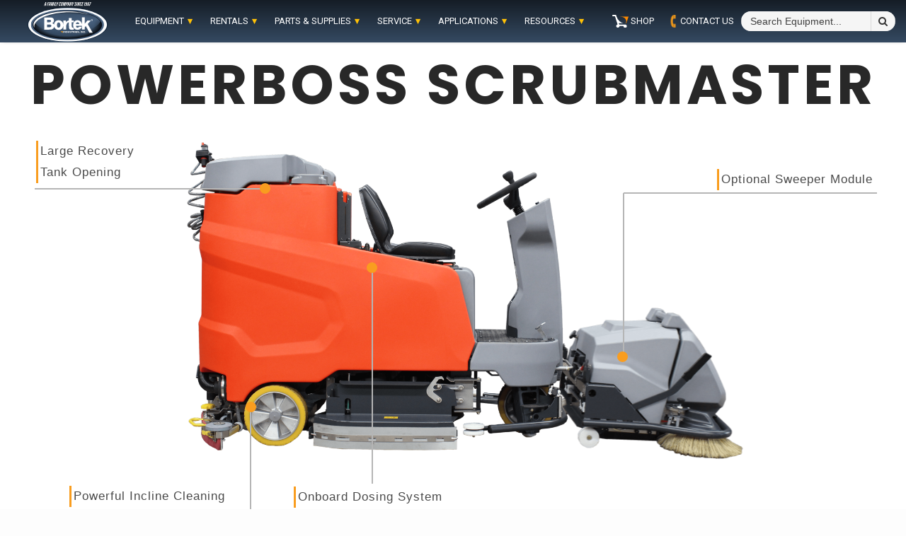

--- FILE ---
content_type: text/html; charset=UTF-8
request_url: https://www.sweeperland.com/powerboss-scrubmaster-rider-scrubber-feature/
body_size: 29146
content:
<!doctype html>
<html lang="en-US">
<head>
<!-- Google Tag Manager lives in GDPR cookie manager plugin now -->

    <meta charset="UTF-8">
    <meta name="viewport" content="width=device-width, initial-scale=1">
    <link rel="profile" href="https://gmpg.org/xfn/11">
	<script type="application/ld+json">
	{
	  "@context": "https://www.schema.org/",
	  "@type": "LocalBusiness",
	  "name": "Bortek Industries, Inc.",
	  "url": "https://www.bortekindustries.com/",
	  "logo": "https://www.sweeperland.com/images/home/Bortek-Logo-Industrial.svg",
	  "image": ["https://www.sweeperland.com/wp-content/uploads/2022/10/bortek-sweeperland-metaimage-1x1-1-scaled.jpg",
			"https://www.sweeperland.com/wp-content/uploads/2022/10/bortek-sweeperland-metaimage-4x3-1-scaled.jpg",
			"https://www.sweeperland.com/wp-content/uploads/2022/10/bortek-sweeperland-metaimage-16x9-1-scaled.jpg"
			],
	  "description": "Bortek provides solutions for our customers' maintenance, cleaning, and sanitation needs - including street sweepers, floor scrubbers, sewer jet/vac trucks, parts and service, and janitorial supplies.",
	  "telephone": "+1-800-626-7835",
	  "sameAs": ["https://www.linkedin.com/company/bortek-industries-inc-",
	  	"https://www.facebook.com/Bortek-Industries-Inc-243688685829893/",
		"https://www.youtube.com/channel/UCdBErqWRLw89cPojgcvwasQ",
		"https://www.instagram.com/sweeperland"],
	  "openingHoursSpecification": [
		{
		 "@type": "OpeningHoursSpecification",
		  "dayOfWeek": [
		   "Monday",
		   "Tuesday",
		   "Wednesday",
		   "Thursday",
		   "Friday"     
		 ],
		 "opens": "08:00",
		 "closes": "16:30"
	   }],
	  "address": {
				"@type": "PostalAddress",
				"streetAddress": "4713 Gettysburg Rd",
				"addressLocality": "Mechanicsburg",
				"postalCode": "17055",
				"addressCountry": "USA"
			},
	"department": [
		{
		"@type": "LocalBusiness",
		"name": "Bortek Equipment Service & Maintenance Shop",
		"url": "https://www.sweeperland.com/service/",
		"image": ["https://www.sweeperland.com/wp-content/uploads/2022/10/Bortek-Service-Repair-metaimage-1x1-1-scaled.jpg",
			"https://www.sweeperland.com/wp-content/uploads/2022/10/Bortek-Service-Repair-metaimage-4x3-1-scaled.jpg",
			"https://www.sweeperland.com/wp-content/uploads/2022/10/Bortek-Service-Repair-metaimage-16x9-1-scaled.jpg"],
		"telephone": "717-737-7162",
		"address": {
			"@type": "PostalAddress",
			"streetAddress": "4719 Gettysburg Rd",
			"addressLocality": "Mechanicsburg",
			"addressRegion": "PA",
			"postalCode": "17055",
			"addressCountry": "USA"
			}
		},
		{
		"@type": "LocalBusiness",
		"name": "Bortek Industries, Inc. - North Huntingdon",
		"telephone": "800-626-7835",
		"address": {
			"@type": "PostalAddress",
			"streetAddress": "11070 Parker Drive",
			"addressLocality": "North Huntingdon",
			"addressRegion": "PA",
			"postalCode": "15642",
			"addressCountry": "USA"
			}
		}]
	}
</script>
	
    <meta name='robots' content='index, follow, max-image-preview:large, max-snippet:-1, max-video-preview:-1' />

	<!-- This site is optimized with the Yoast SEO plugin v26.6 - https://yoast.com/wordpress/plugins/seo/ -->
	<title>PowerBoss Scrubmaster B175 R Scrubber - Bortek Industries, Inc.®</title>
	<meta name="description" content="This industrial rider floor scrubber couldn&#039;t be easier to use with its flip-up squeegee, auto-ejecting brushes, and single-press controls. Detachable sweeper module available as an option. Contact Bortek for a quote or demo." />
	<link rel="canonical" href="https://www.sweeperland.com/powerboss-scrubmaster-rider-scrubber-feature/" />
	<meta property="og:locale" content="en_US" />
	<meta property="og:type" content="article" />
	<meta property="og:title" content="PowerBoss Scrubmaster B175 R Scrubber - Bortek Industries, Inc.®" />
	<meta property="og:description" content="This industrial rider floor scrubber couldn&#039;t be easier to use with its flip-up squeegee, auto-ejecting brushes, and single-press controls. Detachable sweeper module available as an option. Contact Bortek for a quote or demo." />
	<meta property="og:url" content="https://www.sweeperland.com/powerboss-scrubmaster-rider-scrubber-feature/" />
	<meta property="og:site_name" content="Bortek Industries, Inc.®" />
	<meta property="article:publisher" content="https://www.facebook.com/sweeperland/" />
	<meta property="article:modified_time" content="2021-10-18T19:56:21+00:00" />
	<meta property="og:image" content="https://www.sweeperland.com/wp-content/uploads/2019/09/PowerBoss-Scrubmaster-b175-r-Rider-Scrubber-Warehouse-Bortek-Industries.jpg" />
	<meta name="twitter:card" content="summary_large_image" />
	<meta name="twitter:label1" content="Est. reading time" />
	<meta name="twitter:data1" content="1 minute" />
	<script type="application/ld+json" class="yoast-schema-graph">{"@context":"https://schema.org","@graph":[{"@type":"WebPage","@id":"https://www.sweeperland.com/powerboss-scrubmaster-rider-scrubber-feature/","url":"https://www.sweeperland.com/powerboss-scrubmaster-rider-scrubber-feature/","name":"PowerBoss Scrubmaster B175 R Scrubber - Bortek Industries, Inc.®","isPartOf":{"@id":"https://www.sweeperland.com/#website"},"primaryImageOfPage":{"@id":"https://www.sweeperland.com/powerboss-scrubmaster-rider-scrubber-feature/#primaryimage"},"image":{"@id":"https://www.sweeperland.com/powerboss-scrubmaster-rider-scrubber-feature/#primaryimage"},"thumbnailUrl":"https://www.sweeperland.com/wp-content/uploads/2019/10/PowerBoss-Scrubmaster-Squeegee-Autowash-Bortek-Industries-1024x995.jpg","datePublished":"2019-09-20T18:36:55+00:00","dateModified":"2021-10-18T19:56:21+00:00","description":"This industrial rider floor scrubber couldn't be easier to use with its flip-up squeegee, auto-ejecting brushes, and single-press controls. Detachable sweeper module available as an option. Contact Bortek for a quote or demo.","breadcrumb":{"@id":"https://www.sweeperland.com/powerboss-scrubmaster-rider-scrubber-feature/#breadcrumb"},"inLanguage":"en-US","potentialAction":[{"@type":"ReadAction","target":["https://www.sweeperland.com/powerboss-scrubmaster-rider-scrubber-feature/"]}]},{"@type":"ImageObject","inLanguage":"en-US","@id":"https://www.sweeperland.com/powerboss-scrubmaster-rider-scrubber-feature/#primaryimage","url":"https://www.sweeperland.com/wp-content/uploads/2019/10/PowerBoss-Scrubmaster-Squeegee-Autowash-Bortek-Industries-1024x995.jpg","contentUrl":"https://www.sweeperland.com/wp-content/uploads/2019/10/PowerBoss-Scrubmaster-Squeegee-Autowash-Bortek-Industries-1024x995.jpg"},{"@type":"BreadcrumbList","@id":"https://www.sweeperland.com/powerboss-scrubmaster-rider-scrubber-feature/#breadcrumb","itemListElement":[{"@type":"ListItem","position":1,"name":"Home","item":"https://www.sweeperland.com/"},{"@type":"ListItem","position":2,"name":"PowerBoss Scrubmaster B175 R Scrubber"}]},{"@type":"WebSite","@id":"https://www.sweeperland.com/#website","url":"https://www.sweeperland.com/","name":"Bortek Industries, Inc.®","description":"First in Power Cleaning Equipment®","publisher":{"@id":"https://www.sweeperland.com/#organization"},"potentialAction":[{"@type":"SearchAction","target":{"@type":"EntryPoint","urlTemplate":"https://www.sweeperland.com/?s={search_term_string}"},"query-input":{"@type":"PropertyValueSpecification","valueRequired":true,"valueName":"search_term_string"}}],"inLanguage":"en-US"},{"@type":"Organization","@id":"https://www.sweeperland.com/#organization","name":"Bortek Industries, Inc.®","url":"https://www.sweeperland.com/","logo":{"@type":"ImageObject","inLanguage":"en-US","@id":"https://www.sweeperland.com/#/schema/logo/image/","url":"https://www.sweeperland.com/wp-content/uploads/2018/06/Bortek-Logo-Header-Image3-Bortek-Industries-Inc.png","contentUrl":"https://www.sweeperland.com/wp-content/uploads/2018/06/Bortek-Logo-Header-Image3-Bortek-Industries-Inc.png","width":159,"height":80,"caption":"Bortek Industries, Inc.®"},"image":{"@id":"https://www.sweeperland.com/#/schema/logo/image/"},"sameAs":["https://www.facebook.com/sweeperland/","https://www.linkedin.com/company/bortek-industries-inc-","https://www.youtube.com/channel/UCdBErqWRLw89cPojgcvwasQ"]}]}</script>
	<!-- / Yoast SEO plugin. -->


<link rel='dns-prefetch' href='//www.sweeperland.com' />
<link rel='dns-prefetch' href='//fonts.googleapis.com' />
<link rel="alternate" type="application/rss+xml" title="Bortek Industries, Inc.® &raquo; Feed" href="https://www.sweeperland.com/feed/" />
<link rel="alternate" type="application/rss+xml" title="Bortek Industries, Inc.® &raquo; Comments Feed" href="https://www.sweeperland.com/comments/feed/" />
<link rel="alternate" title="oEmbed (JSON)" type="application/json+oembed" href="https://www.sweeperland.com/wp-json/oembed/1.0/embed?url=https%3A%2F%2Fwww.sweeperland.com%2Fpowerboss-scrubmaster-rider-scrubber-feature%2F" />
<link rel="alternate" title="oEmbed (XML)" type="text/xml+oembed" href="https://www.sweeperland.com/wp-json/oembed/1.0/embed?url=https%3A%2F%2Fwww.sweeperland.com%2Fpowerboss-scrubmaster-rider-scrubber-feature%2F&#038;format=xml" />
<style id='wp-img-auto-sizes-contain-inline-css' type='text/css'>
img:is([sizes=auto i],[sizes^="auto," i]){contain-intrinsic-size:3000px 1500px}
/*# sourceURL=wp-img-auto-sizes-contain-inline-css */
</style>
<link rel='stylesheet' id='berocket_aapf_widget-style-css' href='https://www.sweeperland.com/wp-content/plugins/woocommerce-ajax-filters/assets/frontend/css/fullmain.min.css?ver=1.6.9.4' type='text/css' media='all' />
<style id='wp-emoji-styles-inline-css' type='text/css'>

	img.wp-smiley, img.emoji {
		display: inline !important;
		border: none !important;
		box-shadow: none !important;
		height: 1em !important;
		width: 1em !important;
		margin: 0 0.07em !important;
		vertical-align: -0.1em !important;
		background: none !important;
		padding: 0 !important;
	}
/*# sourceURL=wp-emoji-styles-inline-css */
</style>
<style id='classic-theme-styles-inline-css' type='text/css'>
/*! This file is auto-generated */
.wp-block-button__link{color:#fff;background-color:#32373c;border-radius:9999px;box-shadow:none;text-decoration:none;padding:calc(.667em + 2px) calc(1.333em + 2px);font-size:1.125em}.wp-block-file__button{background:#32373c;color:#fff;text-decoration:none}
/*# sourceURL=/wp-includes/css/classic-themes.min.css */
</style>
<link rel='stylesheet' id='contact-form-7-css' href='https://www.sweeperland.com/wp-content/plugins/contact-form-7/includes/css/styles.css?ver=6.1.4' type='text/css' media='all' />
<style id='contact-form-7-inline-css' type='text/css'>
.wpcf7 .wpcf7-recaptcha iframe {margin-bottom: 0;}.wpcf7 .wpcf7-recaptcha[data-align="center"] > div {margin: 0 auto;}.wpcf7 .wpcf7-recaptcha[data-align="right"] > div {margin: 0 0 0 auto;}
/*# sourceURL=contact-form-7-inline-css */
</style>
<link rel='stylesheet' id='woocommerce-layout-css' href='https://www.sweeperland.com/wp-content/plugins/woocommerce/assets/css/woocommerce-layout.css?ver=10.4.3' type='text/css' media='all' />
<link rel='stylesheet' id='woocommerce-smallscreen-css' href='https://www.sweeperland.com/wp-content/plugins/woocommerce/assets/css/woocommerce-smallscreen.css?ver=10.4.3' type='text/css' media='only screen and (max-width: 768px)' />
<link rel='stylesheet' id='woocommerce-general-css' href='https://www.sweeperland.com/wp-content/plugins/woocommerce/assets/css/woocommerce.css?ver=10.4.3' type='text/css' media='all' />
<style id='woocommerce-inline-inline-css' type='text/css'>
.woocommerce form .form-row .required { visibility: visible; }
/*# sourceURL=woocommerce-inline-inline-css */
</style>
<link rel='stylesheet' id='wp-job-manager-job-listings-css' href='https://www.sweeperland.com/wp-content/plugins/wp-job-manager/assets/dist/css/job-listings.css?ver=598383a28ac5f9f156e4' type='text/css' media='all' />
<link rel='stylesheet' id='storement-google-fonts-css' href='https://fonts.googleapis.com/css?family=Roboto:100,300,400,500,700&#038;display=swap' type='text/css' media='all' />
<link rel='stylesheet' id='bootstrap-css' href='https://www.sweeperland.com/wp-content/themes/shopical/assets/bootstrap/css/bootstrap.min.css?ver=6.9' type='text/css' media='all' />
<link rel='stylesheet' id='shopical-woocommerce-style-css' href='https://www.sweeperland.com/wp-content/themes/shopical/woocommerce.css?ver=6.9' type='text/css' media='all' />
<style id='shopical-woocommerce-style-inline-css' type='text/css'>
@font-face {
			font-family: "star";
			src: url("https://www.sweeperland.com/wp-content/plugins/woocommerce/assets/fonts/star.eot");
			src: url("https://www.sweeperland.com/wp-content/plugins/woocommerce/assets/fonts/star.eot?#iefix") format("embedded-opentype"),
				url("https://www.sweeperland.com/wp-content/plugins/woocommerce/assets/fonts/star.woff") format("woff"),
				url("https://www.sweeperland.com/wp-content/plugins/woocommerce/assets/fonts/star.ttf") format("truetype"),
				url("https://www.sweeperland.com/wp-content/plugins/woocommerce/assets/fonts/star.svg#star") format("svg");
			font-weight: normal;
			font-style: normal;
		}
/*# sourceURL=shopical-woocommerce-style-inline-css */
</style>
<link rel='stylesheet' id='shopical-style-css' href='https://www.sweeperland.com/wp-content/themes/shopical/style.css?ver=6.9' type='text/css' media='all' />
<style id='shopical-style-inline-css' type='text/css'>

                #sidr,
        .category-dropdown li.aft-category-list > ul
        {
        background-color: #ffffff;

        }

    
        
        body .desktop-header {
        background-color: #23282d;

        }

    

        
        .header-style-3-1 .navigation-section-wrapper,
        .header-style-3 .navigation-section-wrapper
        {
        background-color: #757575;
        }

        @media screen and (max-width: 992em){

        .main-navigation .menu .menu-mobile{
        background-color: #757575;
        }

        }

    

        
        #primary-menu  ul > li > a,
        .main-navigation li a:hover,
        .main-navigation ul.menu > li > a,
        #primary-menu  ul > li > a:visited,
        .main-navigation ul.menu > li > a:visited,
        .main-navigation .menu.menu-mobile > li > a,
        .main-navigation .menu.menu-mobile > li > a:hover,
        .header-style-3-1.header-style-compress .main-navigation .menu ul.menu-desktop > li > a
        {
        color: #ffffff;
        }

        .ham,.ham:before, .ham:after
        {
        background-color: #ffffff;
        }

        @media screen and (max-width: 992em){

        .main-navigation .menu .menu-mobile li a i:before,
        .main-navigation .menu .menu-mobile li a i:after{
        background-color: #ffffff;
        }

        }

    

        
/*# sourceURL=shopical-style-inline-css */
</style>
<link rel='stylesheet' id='storement-style-css' href='https://www.sweeperland.com/wp-content/themes/storement/style.css?ver=1.0.41' type='text/css' media='all' />
<link rel='stylesheet' id='font-awesome-css' href='https://www.sweeperland.com/wp-content/themes/shopical/assets/font-awesome/css/font-awesome.min.css?ver=6.9' type='text/css' media='all' />
<link rel='stylesheet' id='cf7cf-style-css' href='https://www.sweeperland.com/wp-content/plugins/cf7-conditional-fields/style.css?ver=2.6.7' type='text/css' media='all' />
<script type="text/javascript" src="https://www.sweeperland.com/wp-includes/js/jquery/jquery.min.js?ver=3.7.1" id="jquery-core-js"></script>
<script type="text/javascript" src="https://www.sweeperland.com/wp-includes/js/jquery/jquery-migrate.min.js?ver=3.4.1" id="jquery-migrate-js"></script>
<script type="text/javascript" src="https://www.sweeperland.com/wp-content/plugins/woocommerce/assets/js/jquery-blockui/jquery.blockUI.min.js?ver=2.7.0-wc.10.4.3" id="wc-jquery-blockui-js" defer="defer" data-wp-strategy="defer"></script>
<script type="text/javascript" src="https://www.sweeperland.com/wp-content/plugins/woocommerce/assets/js/js-cookie/js.cookie.min.js?ver=2.1.4-wc.10.4.3" id="wc-js-cookie-js" defer="defer" data-wp-strategy="defer"></script>
<script type="text/javascript" id="woocommerce-js-extra">
/* <![CDATA[ */
var woocommerce_params = {"ajax_url":"/wp-admin/admin-ajax.php","wc_ajax_url":"/?wc-ajax=%%endpoint%%","i18n_password_show":"Show password","i18n_password_hide":"Hide password"};
//# sourceURL=woocommerce-js-extra
/* ]]> */
</script>
<script type="text/javascript" src="https://www.sweeperland.com/wp-content/plugins/woocommerce/assets/js/frontend/woocommerce.min.js?ver=10.4.3" id="woocommerce-js" defer="defer" data-wp-strategy="defer"></script>
<script type="text/javascript" src="https://www.sweeperland.com/wp-content/themes/storement/assets/script.js?ver=1" id="storement-script-js"></script>
<script type="text/javascript" src="https://www.sweeperland.com/wp-content/themes/storement/lite-youtube/lite-yt-embed.js?ver=1" id="lite-youtube-js"></script>
<link rel="https://api.w.org/" href="https://www.sweeperland.com/wp-json/" /><link rel="alternate" title="JSON" type="application/json" href="https://www.sweeperland.com/wp-json/wp/v2/pages/20255" /><link rel="EditURI" type="application/rsd+xml" title="RSD" href="https://www.sweeperland.com/xmlrpc.php?rsd" />
<meta name="generator" content="WordPress 6.9" />
<meta name="generator" content="WooCommerce 10.4.3" />
<link rel='shortlink' href='https://www.sweeperland.com/?p=20255' />
<style></style>	<noscript><style>.woocommerce-product-gallery{ opacity: 1 !important; }</style></noscript>
	        <style type="text/css">
            body .header-left-part .logo-brand .site-title {
                font-size: 36px;
            }
                        .site-title,
            .site-description {
                position: absolute;
                clip: rect(1px, 1px, 1px, 1px);
                display:none;
            }

                    </style>
        <meta name="generator" content="Powered by Slider Revolution 6.7.0 - responsive, Mobile-Friendly Slider Plugin for WordPress with comfortable drag and drop interface." />
<style type="text/css" id="sns_styles">div.top-tagline{margin-top:20px;display:flex;width:100%;background-color:#B5B5B5;justify-content:center;align-items:center;}
div.top-tagline h2{margin:10px; text-transform:uppercase;}
div.paragraph-container{display:flex;flex-direction:column;width:100%;background-color:#0f1829;padding:50px 200px;}
div.paragraph-container p{color:#ffffff; font-size:15px;}
div.paragraph-container .col-sm-12{margin-bottom:20px;}
div.paragraph-container .col-sm-4{color:#B5B5B5;text-align:right;font-weight:700;}
div.paragraph-container .col-sm-8{color:#ffffff;text-align:left;}
div.button-container{align-self:center;display:flex;flex-direction:row;margin-top: 25px;}
.page-template-tmpl-full-width .entry-content{margin: 4.5em 0 0 !important;}
ul.feature-ul {
	margin-left: 0px !important;
	margin-bottom: 0px !important;
}
.colored-bullets {
	cursor: default !important;
	color: #b5b5b5;
	padding-bottom:5px !important;
}
.colored-bullets span {
    color: #ffffff;
	font-size:16px;
}
p {
	margin-bottom: 0px !important;
}
.call-buttons{padding:10px 15px;border:2px solid #B5B5B5;color:#B5B5B5;border-radius:5px;font-weight:600;margin-right:10px;}
.call-buttons:hover {
	background-color: #B5B5B5;
	color: #0f1829 !important;
}
.call-buttons:visited{color:#B5B5B5;}
@media screen and (max-width: 768px) {
	div.top-tagline {
		display: none !important;
	}
	div.paragraph-container {
		padding: 20px !important;
		padding-top: 50px !important;
	}
	.col-sm-4 p {
		text-align: left;
		font-size: 18px;
	}
}
@media screen and (max-width: 425px) {
	.colored-bullets span {
		font-size: 12px;
	}
	div.paragraph-container {
		padding: 20px !important;
		padding-top: 50px !important;
	}
	.col-sm-4 p {
		text-align: left;
		font-size: 18px;
	}
	div.button-container {
		flex-direction: column !important;
	}
	div.button-container a {
		text-align: center !important;
		margin: 0px !important;
	}
}
	</style><!-- Google Tag Manager -->
<script>(function(w,d,s,l,i){w[l]=w[l]||[];w[l].push({'gtm.start':
new Date().getTime(),event:'gtm.js'});var f=d.getElementsByTagName(s)[0],
j=d.createElement(s),dl=l!='dataLayer'?'&l='+l:'';j.async=true;j.src=
'https://www.googletagmanager.com/gtm.js?id='+i+dl;f.parentNode.insertBefore(j,f);
})(window,document,'script','dataLayer','GTM-MH9DKTH');</script>
<!-- End Google Tag Manager --><link rel="icon" href="https://www.sweeperland.com/wp-content/uploads/2025/11/cropped-Bortek-Site-Icon-1-32x32.jpg" sizes="32x32" />
<link rel="icon" href="https://www.sweeperland.com/wp-content/uploads/2025/11/cropped-Bortek-Site-Icon-1-192x192.jpg" sizes="192x192" />
<link rel="apple-touch-icon" href="https://www.sweeperland.com/wp-content/uploads/2025/11/cropped-Bortek-Site-Icon-1-180x180.jpg" />
<meta name="msapplication-TileImage" content="https://www.sweeperland.com/wp-content/uploads/2025/11/cropped-Bortek-Site-Icon-1-270x270.jpg" />
<script>function setREVStartSize(e){
			//window.requestAnimationFrame(function() {
				window.RSIW = window.RSIW===undefined ? window.innerWidth : window.RSIW;
				window.RSIH = window.RSIH===undefined ? window.innerHeight : window.RSIH;
				try {
					var pw = document.getElementById(e.c).parentNode.offsetWidth,
						newh;
					pw = pw===0 || isNaN(pw) || (e.l=="fullwidth" || e.layout=="fullwidth") ? window.RSIW : pw;
					e.tabw = e.tabw===undefined ? 0 : parseInt(e.tabw);
					e.thumbw = e.thumbw===undefined ? 0 : parseInt(e.thumbw);
					e.tabh = e.tabh===undefined ? 0 : parseInt(e.tabh);
					e.thumbh = e.thumbh===undefined ? 0 : parseInt(e.thumbh);
					e.tabhide = e.tabhide===undefined ? 0 : parseInt(e.tabhide);
					e.thumbhide = e.thumbhide===undefined ? 0 : parseInt(e.thumbhide);
					e.mh = e.mh===undefined || e.mh=="" || e.mh==="auto" ? 0 : parseInt(e.mh,0);
					if(e.layout==="fullscreen" || e.l==="fullscreen")
						newh = Math.max(e.mh,window.RSIH);
					else{
						e.gw = Array.isArray(e.gw) ? e.gw : [e.gw];
						for (var i in e.rl) if (e.gw[i]===undefined || e.gw[i]===0) e.gw[i] = e.gw[i-1];
						e.gh = e.el===undefined || e.el==="" || (Array.isArray(e.el) && e.el.length==0)? e.gh : e.el;
						e.gh = Array.isArray(e.gh) ? e.gh : [e.gh];
						for (var i in e.rl) if (e.gh[i]===undefined || e.gh[i]===0) e.gh[i] = e.gh[i-1];
											
						var nl = new Array(e.rl.length),
							ix = 0,
							sl;
						e.tabw = e.tabhide>=pw ? 0 : e.tabw;
						e.thumbw = e.thumbhide>=pw ? 0 : e.thumbw;
						e.tabh = e.tabhide>=pw ? 0 : e.tabh;
						e.thumbh = e.thumbhide>=pw ? 0 : e.thumbh;
						for (var i in e.rl) nl[i] = e.rl[i]<window.RSIW ? 0 : e.rl[i];
						sl = nl[0];
						for (var i in nl) if (sl>nl[i] && nl[i]>0) { sl = nl[i]; ix=i;}
						var m = pw>(e.gw[ix]+e.tabw+e.thumbw) ? 1 : (pw-(e.tabw+e.thumbw)) / (e.gw[ix]);
						newh =  (e.gh[ix] * m) + (e.tabh + e.thumbh);
					}
					var el = document.getElementById(e.c);
					if (el!==null && el) el.style.height = newh+"px";
					el = document.getElementById(e.c+"_wrapper");
					if (el!==null && el) {
						el.style.height = newh+"px";
						el.style.display = "block";
					}
				} catch(e){
					console.log("Failure at Presize of Slider:" + e)
				}
			//});
		  };</script>
		<style type="text/css" id="wp-custom-css">
			.youtube-responsive {
  position: relative;
  padding-bottom: 56.25%; /* 16:9 aspect ratio */
  height: 0;
  overflow: hidden;
  max-width: 100%;
  background: #000;
}
abbr[data-title] {
  position: relative;
	
}
abbr[data-title]:hover::after {
  content: attr(data-title);
  position: absolute;
	font-size:1rem;
  background: #0f0f37;
  color: #fff;
  padding: 4px 16px;
  border-radius: 4px;
  top: 120%;
  left: 0;
  white-space: nowrap;
  z-index: 50;
}
.btn-toc {
  position: relative;
  display: inline-block;
  background-color: #0f0f37;
  color: #ffffff !important;
  padding-block: 5px;
  border: none;
  border-radius: 8px;
  text-decoration: none;
  font-size: 1.2rem;
  font-weight: 600;
  text-align: center;
  overflow: hidden;
  z-index: 0;
width:100%;
  transition: color 0.35s ease, box-shadow 0.2s ease;
}
.btn-toc::before {
  content: "";
  position: absolute;
  top: 50%;
  left: 50%;
  width: 150%;
  height: 500%;
  background-color: white; /* solid hover color from the start */
  border-radius: 100%;
  transform: translate(-50%, -50%) scale(0);
  z-index: -1;
  transition: transform 0.45s ease-out;
}

.btn-toc:hover::before {
  transform: translate(-50%, -50%) scale(1);
}

.btn-toc:hover {
  color: orange !important;
}

.site-main .bortek-share-container {
  margin: 20px 0;
}
.post-thumbnail-wrap{box-shadow: 0 4px 12px rgba(0, 0, 0, 0.25); border-radius: 6px; !important}
.site-main .bortek-share-buttons a {
  display: inline-flex;
  align-items: center;
  gap: 6px;
  padding: 6px 6px;
  margin-right: 8px;
  border-radius: 5px;
  text-decoration: none;
  font-size: 12px;
  font-weight: 600;
  color: #fff;
}
/* ---- PRODUCT GRID ---- */
.page-id-71992 .mid-section-white {
     width: 100vw;          /* full viewport width */
    margin-left: calc(50% - 50vw);
    margin-right: calc(50% - 50vw);
    padding: 120px 20px;
       /* your color */
}
.page-id-71992 .container-white {
  max-width: 1200px;  /* same width as your site content */
  margin: 0 auto;      /* center it */
  padding: 40px 20px 0px 0px;  /* spacing inside the section */
  color: #000;        /* default text color */
	margin-bottom: -160px;
}
.page-id-71992 .mid-section-white h2 {
	color: #f4a020;
	margin-top: -100px;
              /* text color */
  border: 2px solid #f4a020;      /* orange border */
  border-radius: 7px;            /* rounded corners */
  padding: 10px 20px;            /* space inside the border */
  display: inline-block;         /* shrink border to fit text */
  background-color: transparent; /* no fill color */
		font-size: clamp(1.4rem, 2vw + 1.0rem, 2rem);
	 position: relative;  /* allows you to move it relative to its normal position */
  top: -65px;          /* moves the h2 up 20px */
}
.page-id-71992 .mid-section-white h2 a{
	text-decoration: none;
	color:orange;
}
.page-id-71992 .mid-section-white
h2:hover{
		border-color:orange !important;
	background-color: orange !important;
	transition:ease-in-out .10s;
	}
.page-id-71992 .mid-section-white h2:hover a{
	text-decoration: none;
	color:white !important;
	background-color:orange !important;
	transition:ease-in-out .10s;
}
.page-id-71992 .mid-section-white h3 {
	font-size: clamp(1.0rem, 1.5vw + 1rem, 1.5rem);
	padding-left: 25px;
	 position: relative;  /* allows you to move it relative to its normal position */
  top: -60px;          /* moves the h2 up 20px */}
.page-id-71992 .mid-section-white p {
	font-size: clamp(1rem, 1.0vw + 0.25rem, 1.07rem);
	padding-left: 25px;
	color: #000;
	padding-bottom:1px;
	 position: relative;  /* allows you to move it relative to its normal position */
  top: -60px;          /* moves the h2 up 20px */}
.page-id-71992 .mid-section-white p a:hover {
	color:orange !important;
	}
.page-id-71992 .mid-section-white p a {
	color:#000 !important;
	}
.page-id-71992 .mid-section
h2 a{
	color:orange;
	text-decoration:none;
	}
.page-id-71992 .mid-section
h2:hover{
		border-color:orange !important;
	background-color: orange !important;
	transition:ease-in-out .15s;
	}
.page-id-71992 .mid-section
h2:hover a{
		color:#101729;
	}
.page-id-71992 .mid-section {
     width: 100vw;          /* full viewport width */
    margin-left: calc(50% - 50vw);
    margin-right: calc(50% - 50vw);
    padding: 120px 20px;
    background: #101729;   /* your color */
}
.page-id-71992 .container {
  max-width: 1200px;  /* same width as your site content */
  margin: 0 auto;      /* center it */
  padding: 40px 20px 0px 0px;  /* spacing inside the section */
  color: white;        /* default text color */
	margin-bottom: -160px;
}
.page-id-71992 .mid-section h2 {
	color: #f4a020;
	margin-top: -100px;
              /* text color */
  border: 2px solid #f4a020;      /* orange border */
  border-radius: 7px;            /* rounded corners */
  padding: 10px 20px;            /* space inside the border */
  display: inline-block;         /* shrink border to fit text */
  background-color: transparent; /* no fill color */
		font-size: clamp(1.4rem, 2vw + 1.0rem, 2rem);
	 position: relative;  /* allows you to move it relative to its normal position */
  top: -65px;          /* moves the h2 up 20px */
}
.page-id-71992 .mid-section h3 {
	font-size: clamp(1.0rem, 1.5vw + 1rem, 1.5rem);
	padding-left: 25px;
	color: ;
	 position: relative;  /* allows you to move it relative to its normal position */
  top: -60px;          /* moves the h2 up 20px */}
.page-id-71992 .mid-section p {
	font-size: clamp(1rem, 1.0vw + 0.25rem, 1.07rem);
	padding-left: 25px;
	color: white;
	padding-bottom:1px;
	 position: relative;  /* allows you to move it relative to its normal position */
  top: -60px;          /* moves the h2 up 20px */}
.page-id-71992 .product-grid {
    display: grid;
    grid-template-columns: repeat(auto-fit, minmax(300px));
    gap: 5px;
    padding: 0px 0px;
    max-width:800px;
    margin: auto;
}
.page-id-71992 .card-link {
    display: block;
    text-decoration: none;
    color: inherit;
}
.page-id-71992 .card-link {
    text-decoration: none !important;
    color: inherit;
}

.page-id-71992 .card-link * {
    text-decoration: none !important;
}
.page-id-71992 .product-card a.btn {
    pointer-events: auto; /* buttons still work */
}

.page-id-71992 .card-link .product-card {
    cursor: pointer;
}
/* ---- INDIVIDUAL PRODUCT CARD ---- */
.page-id-71992 .product-card {
    text-align: center;
    padding: 20px;
    border-radius: 10px;
    background: #fff;
    transition: transform 0.25s ease, box-shadow 0.25s ease-in-out;
    box-shadow: 0 2.5px 4.5px rgba(0,0,0,0.15);
}
.page-id-71992 .product-card:hover {
    transform: translateY(-6px);
    box-shadow: 0 5px 7px rgba(0,0,0,0.2);
}
/* ---- IMAGES ---- */
.page-id-71992 .product-image img {
    width: 100%;
    border-radius: 10px;
}

/* ---- TEXT ---- */
.page-id-71992 .product-title {
	color: #333;
	font-size: clamp(1.4rem, 2vw + 0.5rem, 1.8rem);
	font-weight: 600;
	margin: 18px 0 6px;
}

.page-id-71992 .product-desc {
    color: #333;
    font-size: clamp(.8rem, 2vw + 0.5rem, 1.0rem);
    margin-bottom: 10px;
}

.page-id-71992 .product-price {
    font-weight: 600;
	  font-size: clamp(.8rem, 2vw + 0.5rem, 1.0rem);
    color: #333;
    margin-bottom: 20px;
}

/* ---- BUTTONS ---- */
.page-id-71992 .product-buttons {
    display: flex;
    justify-content: center;
    gap: 12px;
}

.page-id-71992 .btn{
    padding: 10px 20px;
    border-radius: 7px;
      font-size: clamp(.5rem, 1.5vw + 0.5rem, 1.0rem);
    font-weight: 600;
    text-decoration: none;
    transition: 0.25s ease;
}

.learn-more {
    background: #0f0f37;
    color: white !important;
}

.learn-more:hover {
   background: #f4a020;
    color: white !important;
}

.buy {
    background:white;
	border-color: #0f0f37;
    color: #0f0f37 !important;
}

.buy:hover {
       background: #ffffff;
	border-color:#f4a020;
    color: #f4a020 !important;
}

.site-main .bortekicon-facebook {
  background: #0e1422;
}
.site-main .bortekicon-facebook:hover {
  background: #f59530;
}
.site-main .bortekicon-linkedin{
  background: #0e1422;
}
.site-main .bortekicon-linkedin:hover {
  background: #f59530;
}
.site-main .bortekicon-twitter {
  background: #0e1422;
}
.site-main .bortekicon-twitter:hover {
  background: #f59530;
}
.site-main .bortek-share-buttons a .icon {
  width: 14px;
  height: 14px;
  background-size: cover;
}

/* If you want icons, you can reference SVGs: */
.site-main .bortekicon-facebook .icon {
  background-image: url('https://www.sweeperland.com/wp-content/uploads/2025/12/Facebook-Icon-No-Background.png');
}
.site-main .bortekicon-linkedin .icon{
  background-image: url('https://www.sweeperland.com/wp-content/uploads/2025/12/LinkedIn-Icon-2-No-Background.png');
}
.site-main .bortekicon-twitter .icon {
  background-image: url('https://www.sweeperland.com/wp-content/uploads/2025/12/Twitter-Icon-No-Background.png');
}
.youtube-responsive iframe {
  position: absolute;
  top: 0;
  left: 0;
  width: 100%;
  height: 100%;
  border: 0;
}
#main .compare-table {
  width: 100%;
  max-width: 100%;       /* NEVER exceed the container */
  border-collapse: collapse;
  margin-top: 12px;
  table-layout: fixed;   /* forces columns to shrink properly */
}

#main .compare-table th,
#main .compare-table td {
  border: 1px solid #e6eef8;
  padding: 10px;
  text-align: left;
  vertical-align: top;

  /* Prevent overflow */
  word-break: break-word;
  overflow-wrap: anywhere;
}
html {
  scroll-behavior: smooth;
}
.lazy-section {
  content-visibility: auto;
  contain-intrinsic-size: 1200px;
}
.related-posts h2 { font-size: 1.5rem; font-weight: 700; margin-bottom: 0px; color: #102a43; }
/* Container for image + text */
.content-block {
  display: flex;
  flex-direction: row; /* side by side on desktop */
  gap: 20px; /* space between image & text */
  align-items: flex-start;
}

.content-block img {
  max-width: 100%;
  height: auto;
  display: block;
}

/* Mobile / small screens */
@media screen and (max-width: 768px) {
  .content-block {
    flex-direction: column; /* stack image on top of text */
    gap: 10px; /* smaller gap */
  }

  .content-block img {
    margin-bottom: 0; /* remove any extra spacing */
  }
}
.conclusion-container {
  display: flex;
  align-items: center;
  justify-content: center;
  gap: 40px;
  max-width: 1200px;
  margin: 0 auto;
  padding: 40px;
}

.conclusion-container img {
  width: 350px;
  height: auto;
  border-radius: 8px;
}

.conclusion-text {
  flex: 1;
  line-height: 1.6;
  font-size: 1rem;
  color: #333;
}

/* Mobile styles */
@media (max-width: 768px) {
  .conclusion-container {
    flex-direction: column;
    text-align: center;
    gap: 20px; /* reduced gap for smaller screens */
    padding: 20px;
  }

  .conclusion-container img {
    width: 80%;
    max-width: 400px;
    margin: 0 auto 10px auto; /* centers image and reduces space below */
    display: block;
  }

  .conclusion-text {
    width: 100%;
  }
}
.related-posts .related-item {
  display: flex;
  align-items: center;
  justify-content: flex-start;
  gap: 20px;
  max-width: 800px;
  margin: 50px auto;
  padding: 30px 40px;
  background-color: #1111;
  border-radius: 16px;
  box-shadow: 0 2px 10px rgba(0,0,0,0.05);
  transition: transform 0.2s ease, box-shadow 0.2s ease;
}

.related-posts .related-item:hover {
  transform: translateY(-4px);
  box-shadow: 0 6px 18px rgba(0,0,0,0.08);
}

.related-posts .related-item a {
  display: flex;
  align-items: center;
  justify-content: flex-start;
  width: 100%;
  text-decoration: none;
  color: inherit;
  gap: 60px;
}

.related-posts .related-item img {
  width: 320px;
  height: auto;
  border-radius: 10px;
  object-fit: cover;
  flex-shrink: 0;
}

.related-posts .related-content {
  flex: 1;
  line-height: 1.8;
}

.related-posts .related-item h3 {
  font-size: 1.5rem;
  color: #444;
  margin: 0 0 12px;
  line-height: 1.6;
}

.related-posts .related-date {
  font-size: 0.9rem;
  color: #666;
}

/* ✅ Responsive layout for tablets and mobile */
@media (max-width: 992px) {
  .related-posts .related-item a {
    flex-direction: column;
    align-items: center;
    text-align: center;
		margin-top: -50px
  }
  .related-posts .related-item img {
    width: 100%;
    max-width: 420px;
    margin: 0 auto 20px;
    display: block;
			margin-bottom:-100px
  }

  .related-posts .related-content {
    text-align: center;
    padding: 0;
    max-width: 600px;
  }

  .related-posts .related-item h3 {
    font-size: 1.3rem;
  }
}

/* ✅ Optional tighter layout for phones */
@media (max-width: 600px) {
  .related-posts .related-item {
    padding: 20px 20px 20px 20px;
    gap: 0px
  }

  .related-posts .related-item img {
    max-width: 100%;
		margin-bottom: -100px;
  }
}

.section-buttons {
  display: flex;
  flex-wrap: wrap;
  gap: 10px;
  margin-bottom: 20px;
}
.section-buttons {
  display: flex;
  flex-wrap: wrap;
  gap: 10px;
  margin-bottom: 20px;
}
.nav-btn {
  display: inline-block;
  background-color: #0f0f37;
  color: #fff !important;
  text-decoration: none !important;
  padding: 10px 18px;
  border-radius: 100px;
  font-weight: 600;
  text-align: center;
  cursor: pointer;
  transition: all 0.2s ease;
  border: none;
}

.nav-btn:hover {
  background-color: #f4a020;
}
.service-card {
  background: #ffffff;
  border-radius: 14px;
  padding: 26px 26px 10px 26px;
  max-width: 600px;
  border: 1px solid #e5e5e5;
  box-shadow: 0 3px 8px rgba(0,0,0,0.07);
  margin-left: 0;   /* no centering */
  margin-right: auto; /* keeps it aligned left */
  font-family: sans-serif;
}

.service-title {
  background: #0f0f37;
  color: white;
  text-align: center;
  padding: 14px;
  border-radius: 10px;
  font-weight: 600;
  margin-bottom: 16px;
  font-size: 18px;
}

/* Only applies on the page/post with ID 71008 */
.site-main .btn-contact {
  position: relative;
  display: inline-block;
  background-color: #f19a1a; /* base orange */
  color: #ffffff !important;
  padding: 14px 28px;
  border: none;
  border-radius: 8px;
  text-decoration: none;
  font-size: 1rem;
  font-weight: 600;
  text-align: center;
  overflow: hidden;
  z-index: 0;
  box-shadow: 0 6px 12px rgba(0,0,0,0.2);
  transition: color 0.35s ease, box-shadow 0.2s ease;
}

.site-main .btn-contact::before {
  content: "";
  position: absolute;
  top: 100%;
  left: 50%;
  width: 200%;
  height: 400%;
  background-color: #0f0f37; /* solid eclipse color */
  border-radius: 50%;
  transform: translate(-50%, -50%) scale(0);
  z-index: -1;
  transition: transform 0.35s ease-out;
}

.site-main .btn-contact:hover::before {
  transform: translate(-50%, -50%) scale(1);
}
.site-main .btn-contact:hover {
  color: #ffffff !important;
}

/* Only applies on the page/post with ID 71008 */
.site-main .btn-rentals {
  position: relative;
  display: inline-block;
  background-color: #0f0f37; /* navy base */
  color: #ffffff !important;
  padding: 14px 28px;
  border: none;
  border-radius: 8px;
  text-decoration: none;
  font-size: 1rem;
  font-weight: 600;
  text-align: center;
  overflow: hidden;
  z-index: 0;
  box-shadow: 0 6px 12px rgba(0,0,0,0.3);
  transition: color 0.35s ease, box-shadow 0.2s ease;
}

.site-main .btn-rentals::before {
  content: "";
  position: absolute;
  top: 100%;
  left: 50%;
  width: 200%;
  height: 400%;
  background-color: #f19a1a; /* eclipse color */
  border-radius: 50%;
  transform: translate(-50%, -50%) scale(0);
  z-index: -1;
  transition: transform 0.35s ease-out;
}
.site-main .btn-rentals:hover::before {
  transform: translate(-50%, -50%) scale(1);
}

.site-main .btn-rentals:hover {
  color: #ffffff !important;
}
		</style>
					<style id='global-styles-inline-css' type='text/css'>
:root{--wp--preset--aspect-ratio--square: 1;--wp--preset--aspect-ratio--4-3: 4/3;--wp--preset--aspect-ratio--3-4: 3/4;--wp--preset--aspect-ratio--3-2: 3/2;--wp--preset--aspect-ratio--2-3: 2/3;--wp--preset--aspect-ratio--16-9: 16/9;--wp--preset--aspect-ratio--9-16: 9/16;--wp--preset--color--black: #000000;--wp--preset--color--cyan-bluish-gray: #abb8c3;--wp--preset--color--white: #ffffff;--wp--preset--color--pale-pink: #f78da7;--wp--preset--color--vivid-red: #cf2e2e;--wp--preset--color--luminous-vivid-orange: #ff6900;--wp--preset--color--luminous-vivid-amber: #fcb900;--wp--preset--color--light-green-cyan: #7bdcb5;--wp--preset--color--vivid-green-cyan: #00d084;--wp--preset--color--pale-cyan-blue: #8ed1fc;--wp--preset--color--vivid-cyan-blue: #0693e3;--wp--preset--color--vivid-purple: #9b51e0;--wp--preset--gradient--vivid-cyan-blue-to-vivid-purple: linear-gradient(135deg,rgb(6,147,227) 0%,rgb(155,81,224) 100%);--wp--preset--gradient--light-green-cyan-to-vivid-green-cyan: linear-gradient(135deg,rgb(122,220,180) 0%,rgb(0,208,130) 100%);--wp--preset--gradient--luminous-vivid-amber-to-luminous-vivid-orange: linear-gradient(135deg,rgb(252,185,0) 0%,rgb(255,105,0) 100%);--wp--preset--gradient--luminous-vivid-orange-to-vivid-red: linear-gradient(135deg,rgb(255,105,0) 0%,rgb(207,46,46) 100%);--wp--preset--gradient--very-light-gray-to-cyan-bluish-gray: linear-gradient(135deg,rgb(238,238,238) 0%,rgb(169,184,195) 100%);--wp--preset--gradient--cool-to-warm-spectrum: linear-gradient(135deg,rgb(74,234,220) 0%,rgb(151,120,209) 20%,rgb(207,42,186) 40%,rgb(238,44,130) 60%,rgb(251,105,98) 80%,rgb(254,248,76) 100%);--wp--preset--gradient--blush-light-purple: linear-gradient(135deg,rgb(255,206,236) 0%,rgb(152,150,240) 100%);--wp--preset--gradient--blush-bordeaux: linear-gradient(135deg,rgb(254,205,165) 0%,rgb(254,45,45) 50%,rgb(107,0,62) 100%);--wp--preset--gradient--luminous-dusk: linear-gradient(135deg,rgb(255,203,112) 0%,rgb(199,81,192) 50%,rgb(65,88,208) 100%);--wp--preset--gradient--pale-ocean: linear-gradient(135deg,rgb(255,245,203) 0%,rgb(182,227,212) 50%,rgb(51,167,181) 100%);--wp--preset--gradient--electric-grass: linear-gradient(135deg,rgb(202,248,128) 0%,rgb(113,206,126) 100%);--wp--preset--gradient--midnight: linear-gradient(135deg,rgb(2,3,129) 0%,rgb(40,116,252) 100%);--wp--preset--font-size--small: 13px;--wp--preset--font-size--medium: 20px;--wp--preset--font-size--large: 36px;--wp--preset--font-size--x-large: 42px;--wp--preset--spacing--20: 0.44rem;--wp--preset--spacing--30: 0.67rem;--wp--preset--spacing--40: 1rem;--wp--preset--spacing--50: 1.5rem;--wp--preset--spacing--60: 2.25rem;--wp--preset--spacing--70: 3.38rem;--wp--preset--spacing--80: 5.06rem;--wp--preset--shadow--natural: 6px 6px 9px rgba(0, 0, 0, 0.2);--wp--preset--shadow--deep: 12px 12px 50px rgba(0, 0, 0, 0.4);--wp--preset--shadow--sharp: 6px 6px 0px rgba(0, 0, 0, 0.2);--wp--preset--shadow--outlined: 6px 6px 0px -3px rgb(255, 255, 255), 6px 6px rgb(0, 0, 0);--wp--preset--shadow--crisp: 6px 6px 0px rgb(0, 0, 0);}:where(.is-layout-flex){gap: 0.5em;}:where(.is-layout-grid){gap: 0.5em;}body .is-layout-flex{display: flex;}.is-layout-flex{flex-wrap: wrap;align-items: center;}.is-layout-flex > :is(*, div){margin: 0;}body .is-layout-grid{display: grid;}.is-layout-grid > :is(*, div){margin: 0;}:where(.wp-block-columns.is-layout-flex){gap: 2em;}:where(.wp-block-columns.is-layout-grid){gap: 2em;}:where(.wp-block-post-template.is-layout-flex){gap: 1.25em;}:where(.wp-block-post-template.is-layout-grid){gap: 1.25em;}.has-black-color{color: var(--wp--preset--color--black) !important;}.has-cyan-bluish-gray-color{color: var(--wp--preset--color--cyan-bluish-gray) !important;}.has-white-color{color: var(--wp--preset--color--white) !important;}.has-pale-pink-color{color: var(--wp--preset--color--pale-pink) !important;}.has-vivid-red-color{color: var(--wp--preset--color--vivid-red) !important;}.has-luminous-vivid-orange-color{color: var(--wp--preset--color--luminous-vivid-orange) !important;}.has-luminous-vivid-amber-color{color: var(--wp--preset--color--luminous-vivid-amber) !important;}.has-light-green-cyan-color{color: var(--wp--preset--color--light-green-cyan) !important;}.has-vivid-green-cyan-color{color: var(--wp--preset--color--vivid-green-cyan) !important;}.has-pale-cyan-blue-color{color: var(--wp--preset--color--pale-cyan-blue) !important;}.has-vivid-cyan-blue-color{color: var(--wp--preset--color--vivid-cyan-blue) !important;}.has-vivid-purple-color{color: var(--wp--preset--color--vivid-purple) !important;}.has-black-background-color{background-color: var(--wp--preset--color--black) !important;}.has-cyan-bluish-gray-background-color{background-color: var(--wp--preset--color--cyan-bluish-gray) !important;}.has-white-background-color{background-color: var(--wp--preset--color--white) !important;}.has-pale-pink-background-color{background-color: var(--wp--preset--color--pale-pink) !important;}.has-vivid-red-background-color{background-color: var(--wp--preset--color--vivid-red) !important;}.has-luminous-vivid-orange-background-color{background-color: var(--wp--preset--color--luminous-vivid-orange) !important;}.has-luminous-vivid-amber-background-color{background-color: var(--wp--preset--color--luminous-vivid-amber) !important;}.has-light-green-cyan-background-color{background-color: var(--wp--preset--color--light-green-cyan) !important;}.has-vivid-green-cyan-background-color{background-color: var(--wp--preset--color--vivid-green-cyan) !important;}.has-pale-cyan-blue-background-color{background-color: var(--wp--preset--color--pale-cyan-blue) !important;}.has-vivid-cyan-blue-background-color{background-color: var(--wp--preset--color--vivid-cyan-blue) !important;}.has-vivid-purple-background-color{background-color: var(--wp--preset--color--vivid-purple) !important;}.has-black-border-color{border-color: var(--wp--preset--color--black) !important;}.has-cyan-bluish-gray-border-color{border-color: var(--wp--preset--color--cyan-bluish-gray) !important;}.has-white-border-color{border-color: var(--wp--preset--color--white) !important;}.has-pale-pink-border-color{border-color: var(--wp--preset--color--pale-pink) !important;}.has-vivid-red-border-color{border-color: var(--wp--preset--color--vivid-red) !important;}.has-luminous-vivid-orange-border-color{border-color: var(--wp--preset--color--luminous-vivid-orange) !important;}.has-luminous-vivid-amber-border-color{border-color: var(--wp--preset--color--luminous-vivid-amber) !important;}.has-light-green-cyan-border-color{border-color: var(--wp--preset--color--light-green-cyan) !important;}.has-vivid-green-cyan-border-color{border-color: var(--wp--preset--color--vivid-green-cyan) !important;}.has-pale-cyan-blue-border-color{border-color: var(--wp--preset--color--pale-cyan-blue) !important;}.has-vivid-cyan-blue-border-color{border-color: var(--wp--preset--color--vivid-cyan-blue) !important;}.has-vivid-purple-border-color{border-color: var(--wp--preset--color--vivid-purple) !important;}.has-vivid-cyan-blue-to-vivid-purple-gradient-background{background: var(--wp--preset--gradient--vivid-cyan-blue-to-vivid-purple) !important;}.has-light-green-cyan-to-vivid-green-cyan-gradient-background{background: var(--wp--preset--gradient--light-green-cyan-to-vivid-green-cyan) !important;}.has-luminous-vivid-amber-to-luminous-vivid-orange-gradient-background{background: var(--wp--preset--gradient--luminous-vivid-amber-to-luminous-vivid-orange) !important;}.has-luminous-vivid-orange-to-vivid-red-gradient-background{background: var(--wp--preset--gradient--luminous-vivid-orange-to-vivid-red) !important;}.has-very-light-gray-to-cyan-bluish-gray-gradient-background{background: var(--wp--preset--gradient--very-light-gray-to-cyan-bluish-gray) !important;}.has-cool-to-warm-spectrum-gradient-background{background: var(--wp--preset--gradient--cool-to-warm-spectrum) !important;}.has-blush-light-purple-gradient-background{background: var(--wp--preset--gradient--blush-light-purple) !important;}.has-blush-bordeaux-gradient-background{background: var(--wp--preset--gradient--blush-bordeaux) !important;}.has-luminous-dusk-gradient-background{background: var(--wp--preset--gradient--luminous-dusk) !important;}.has-pale-ocean-gradient-background{background: var(--wp--preset--gradient--pale-ocean) !important;}.has-electric-grass-gradient-background{background: var(--wp--preset--gradient--electric-grass) !important;}.has-midnight-gradient-background{background: var(--wp--preset--gradient--midnight) !important;}.has-small-font-size{font-size: var(--wp--preset--font-size--small) !important;}.has-medium-font-size{font-size: var(--wp--preset--font-size--medium) !important;}.has-large-font-size{font-size: var(--wp--preset--font-size--large) !important;}.has-x-large-font-size{font-size: var(--wp--preset--font-size--x-large) !important;}
/*# sourceURL=global-styles-inline-css */
</style>
<link rel='stylesheet' id='rs-plugin-settings-css' href='//www.sweeperland.com/wp-content/plugins/revslider/sr6/assets/css/rs6.css?ver=6.7.0' type='text/css' media='all' />
<style id='rs-plugin-settings-inline-css' type='text/css'>
#rs-demo-id {}
/*# sourceURL=rs-plugin-settings-inline-css */
</style>
</head>

<body class="wp-singular page-template page-template-tmpl-full-width page-template-tmpl-full-width-php page page-id-20255 wp-custom-logo wp-theme-shopical wp-child-theme-storement theme-shopical woocommerce-no-js default-content-layout full-width-content woocommerce-active woocommerce storement">


<div id="page" class="site">
    <a class="skip-link screen-reader-text" href="#content">Skip to content</a>

    <header id="masthead" class="site-header">
        
        
<div class="header-style-3-1 header-style-center">
    <div class="desktop-header clearfix">
        		
		<div id="site-primary-navigation" class="navigation-section-wrapper aft-sticky-navigation clearfix">
            <div class="container-wrapper">
				<div class="header-left-part">
                    <div class="logo-brand">
                        <div class="site-branding">
                            <!--<a href="/" class="custom-logo-link" rel="home" itemprop="url"><img width="159" height="80" src="https://www.sweeperland.com/wp-content/uploads/2018/06/Bortek-Logo-Header-Image3-Bortek-Industries-Inc.png" class="custom-logo" alt="Bortek Industries, Inc.®" itemprop="logo" decoding="async" srcset="https://www.sweeperland.com/wp-content/uploads/2018/06/Bortek-Logo-Header-Image3-Bortek-Industries-Inc.png 159w, https://www.sweeperland.com/wp-content/uploads/2018/06/Bortek-Logo-Header-Image3-Bortek-Industries-Inc-20x10.png 20w, https://www.sweeperland.com/wp-content/uploads/2018/06/Bortek-Logo-Header-Image3-Bortek-Industries-Inc-150x75.png 150w" sizes="(max-width: 159px) 100vw, 159px" /></a>-->
								<a href="/" class="custom-logo-link" rel="home" itemprop="url"><img width="159" height="80" src="https://www.sweeperland.com/images/home/Bortek-Logo-Industrial.svg" sizes="(max-width: 159px) 100vw, 159px">
                                <h3 class="site-title"><a href="https://www.sweeperland.com/"
                                                          rel="home">Bortek Industries, Inc.®</a></h3>
                                                            <p class="site-description">First in Power Cleaning Equipment®</p>
                                                    </div><!-- .site-branding -->
					</div>
				</div>	
                <div class="header-middle-part">
                    <div class="navigation-container">

                        <nav id="site-navigation" class="main-navigation">
                            <span class="toggle-menu" aria-controls="primary-menu" aria-expanded="false">
                                <span class="screen-reader-text">
                                    Primary Menu</span>
                                 <i class="ham"></i>
                        </span>
                            <div class="menu main-menu"><ul id="primary-menu" class="menu"><li id="menu-item-19840" class="menu-item menu-item-type-custom menu-item-object-custom menu-item-has-children menu-item-19840"><a href="/browse-industrial-equipment/">Equipment</a>
<ul class="sub-menu">
	<li id="menu-item-19824" class="menu-item menu-item-type-custom menu-item-object-custom menu-item-has-children menu-item-19824"><a href="/product-category/equipment/">New Cleaning Equipment</a>
	<ul class="sub-menu">
		<li id="menu-item-19825" class="menu-item menu-item-type-custom menu-item-object-custom menu-item-19825"><a href="/product-category/equipment/scrubber/">Floor Scrubbers</a></li>
		<li id="menu-item-19827" class="menu-item menu-item-type-custom menu-item-object-custom menu-item-19827"><a href="/product-category/equipment/sweeper/">Floor Sweepers</a></li>
		<li id="menu-item-19828" class="menu-item menu-item-type-custom menu-item-object-custom menu-item-19828"><a href="/product-category/equipment/sweeperscrubber/">Sweeper/Scrubbers</a></li>
		<li id="menu-item-25635" class="menu-item menu-item-type-custom menu-item-object-custom menu-item-25635"><a href="/product-category/equipment/commercial/industrial-vacuums/">Vacuums | Industrial-Grade</a></li>
		<li id="menu-item-19829" class="menu-item menu-item-type-custom menu-item-object-custom menu-item-19829"><a target="_blank" href="https://www.bortekshop.com/equipment/commercial-cleaning/c205_401/">Commercial Equipment</a></li>
		<li id="menu-item-19831" class="menu-item menu-item-type-custom menu-item-object-custom menu-item-19831"><a href="/product-category/equipment/">View All</a></li>
	</ul>
</li>
	<li id="menu-item-19841" class="menu-item menu-item-type-custom menu-item-object-custom menu-item-has-children menu-item-19841"><a target="_blank" href="https://www.bortekshop.com/recon.php">Pre-Owned Equipment</a>
	<ul class="sub-menu">
		<li id="menu-item-19843" class="menu-item menu-item-type-custom menu-item-object-custom menu-item-19843"><a target="_blank" href="https://www.bortekshop.com/used-floor-scrubbing-machines/c442/">Floor Scrubbers</a></li>
		<li id="menu-item-19842" class="menu-item menu-item-type-custom menu-item-object-custom menu-item-19842"><a target="_blank" href="https://www.bortekshop.com/used-floor-sweeping-machines/c444/">Floor Sweepers</a></li>
		<li id="menu-item-19846" class="menu-item menu-item-type-custom menu-item-object-custom menu-item-19846"><a target="_blank" href="https://www.bortekshop.com/used-commercial-cleaning-equipment/c447/">Commercial Equipment</a></li>
		<li id="menu-item-19845" class="menu-item menu-item-type-custom menu-item-object-custom menu-item-19845"><a target="_blank" href="https://www.bortekshop.com/used-street-sweepers/c445/">Street Sweepers</a></li>
		<li id="menu-item-19847" class="menu-item menu-item-type-custom menu-item-object-custom menu-item-19847"><a target="_blank" href="https://www.bortekshop.com/used-equipment/c441/">View All</a></li>
	</ul>
</li>
	<li id="menu-item-27660" class="menu-item menu-item-type-custom menu-item-object-custom menu-item-27660"><a target="_blank" href="https://www.bortekpwx.com/product-category/public-works-equipment/air-hydro-excavator-vacuum-trucks/">Air &#038; Hydro Excavation</a></li>
	<li id="menu-item-27659" class="menu-item menu-item-type-custom menu-item-object-custom menu-item-27659"><a target="_blank" href="https://www.bortekpwx.com/product-category/public-works-equipment/sewer-cleaning-vacuum-jetter-trucks/">Jetter &#038; Vac Trucks</a></li>
	<li id="menu-item-38844" class="menu-item menu-item-type-custom menu-item-object-custom menu-item-38844"><a href="https://www.bortekpwx.com/manufacturer/hako/">Multi-Purpose Outdoor Equipment</a></li>
	<li id="menu-item-19833" class="menu-item menu-item-type-custom menu-item-object-custom menu-item-19833"><a target="_blank" href="https://www.bortekpwx.com/street-road-sweeping/">Street Sweepers</a></li>
	<li id="menu-item-38759" class="menu-item menu-item-type-custom menu-item-object-custom menu-item-38759"><a href="/product-category/trailer/">Trailers</a></li>
	<li id="menu-item-39022" class="menu-item menu-item-type-custom menu-item-object-custom menu-item-39022"><a href="https://www.bortekpwx.com/machine-class/utility-vehicles/">Utility Vehicles</a></li>
</ul>
</li>
<li id="menu-item-19848" class="menu-item menu-item-type-custom menu-item-object-custom menu-item-has-children menu-item-19848"><a href="/rentals/">Rentals</a>
<ul class="sub-menu">
	<li id="menu-item-19849" class="menu-item menu-item-type-custom menu-item-object-custom menu-item-has-children menu-item-19849"><a href="/scrubber-rentals/">Floor Scrubber Rentals</a>
	<ul class="sub-menu">
		<li id="menu-item-21296" class="menu-item menu-item-type-custom menu-item-object-custom menu-item-21296"><a href="/walk-behind-scrubber-rentals/">Walk-Behind</a></li>
		<li id="menu-item-21297" class="menu-item menu-item-type-custom menu-item-object-custom menu-item-21297"><a href="/ride-on-scrubber-rentals/">Ride-On</a></li>
		<li id="menu-item-21298" class="menu-item menu-item-type-custom menu-item-object-custom menu-item-21298"><a href="/ride-on-scrubber-rentals/">Scrubber/Sweepers</a></li>
	</ul>
</li>
	<li id="menu-item-19850" class="menu-item menu-item-type-custom menu-item-object-custom menu-item-has-children menu-item-19850"><a href="/sweeper-rentals/">Floor Sweeper Rentals</a>
	<ul class="sub-menu">
		<li id="menu-item-21299" class="menu-item menu-item-type-custom menu-item-object-custom menu-item-21299"><a href="/walk-behind-sweeper-rentals/">Walk-Behind</a></li>
		<li id="menu-item-21300" class="menu-item menu-item-type-custom menu-item-object-custom menu-item-21300"><a href="/full-size-ride-on-floor-sweeper-rental/">Ride-On</a></li>
	</ul>
</li>
	<li id="menu-item-21302" class="menu-item menu-item-type-custom menu-item-object-custom menu-item-21302"><a target="_blank" href="https://www.bortekpwx.com/air-hydro-excavation-vac-truck-rentals/">Hydro Excavators</a></li>
	<li id="menu-item-19851" class="menu-item menu-item-type-custom menu-item-object-custom menu-item-19851"><a target="_blank" href="https://www.bortekpwx.com/street-sweeper-rentals/">Street Sweeper Rentals</a></li>
	<li id="menu-item-21303" class="menu-item menu-item-type-custom menu-item-object-custom menu-item-21303"><a href="/rentals/">View All</a></li>
</ul>
</li>
<li id="menu-item-19853" class="menu-item menu-item-type-custom menu-item-object-custom menu-item-has-children menu-item-19853"><a href="/parts/">Parts &#038; Supplies</a>
<ul class="sub-menu">
	<li id="menu-item-19854" class="menu-item menu-item-type-custom menu-item-object-custom menu-item-has-children menu-item-19854"><a href="/parts/">OEM &#038; Aftermarket Parts</a>
	<ul class="sub-menu">
		<li id="menu-item-22119" class="menu-item menu-item-type-custom menu-item-object-custom menu-item-22119"><a target="_blank" href="https://www.bortekshop.com/i4/battery-finder/">Battery Finder</a></li>
		<li id="menu-item-21075" class="menu-item menu-item-type-post_type menu-item-object-page menu-item-21075"><a href="https://www.sweeperland.com/choosing-right-brush-pad-broom/">Choosing the Right Brush, Pad, or Broom for Your Scrubber or Sweeper</a></li>
		<li id="menu-item-20609" class="menu-item menu-item-type-custom menu-item-object-custom menu-item-20609"><a target="_blank" href="https://www.bortekshop.com/i2/equipment-manuals/">Equipment Manuals</a></li>
		<li id="menu-item-19856" class="menu-item menu-item-type-custom menu-item-object-custom menu-item-19856"><a href="/contact-us/?service-choice=Equipment+Parts&#038;parts-help-button=No">Identify a Part</a></li>
		<li id="menu-item-19857" class="menu-item menu-item-type-custom menu-item-object-custom menu-item-19857"><a target="_blank" href="https://www.bortekshop.com/i24/equipment-parts/">Order Parts</a></li>
		<li id="menu-item-19855" class="menu-item menu-item-type-custom menu-item-object-custom menu-item-19855"><a href="/contact-us/?service-choice=Equipment+Parts&#038;parts-help-button=Yes">Request a Quote</a></li>
		<li id="menu-item-19956" class="menu-item menu-item-type-custom menu-item-object-custom menu-item-19956"><a href="/parts/">Learn More<span class="menu-description">About Parts</span></a></li>
	</ul>
</li>
	<li id="menu-item-19858" class="menu-item menu-item-type-custom menu-item-object-custom menu-item-has-children menu-item-19858"><a target="_blank" href="https://bortekshop.com/i23/cleaning-janitorial-supplies/">Cleaning &#038; Janitorial Supplies</a>
	<ul class="sub-menu">
		<li id="menu-item-19936" class="menu-item menu-item-type-custom menu-item-object-custom menu-item-19936"><a target="_blank" href="https://bortekshop.com/i23/cleaning-janitorial-supplies/">Order Supplies</a></li>
		<li id="menu-item-19951" class="menu-item menu-item-type-custom menu-item-object-custom menu-item-19951"><a target="_blank" href="https://bortekshop.com/i22/cleaning-chemicals-detergents/">Order Chemicals &#038; Detergents</a></li>
		<li id="menu-item-22269" class="menu-item menu-item-type-custom menu-item-object-custom menu-item-22269"><a target="_blank" href="https://www.bortekshop.com/i25/cleaning-solutions-finder/">Chemical Finder</a></li>
		<li id="menu-item-20396" class="menu-item menu-item-type-custom menu-item-object-custom menu-item-20396"><a target="_blank" href="https://bortekshop.com/i18/Cleaning-Solutions-Map/">Cleaning Solutions Map</a></li>
		<li id="menu-item-19876" class="menu-item menu-item-type-custom menu-item-object-custom menu-item-19876"><a target="_blank" href="https://www.bortekshop.com/i1/cleanstation-chemical-management-system/">CleanStation™ Chemical Management System</a></li>
		<li id="menu-item-19860" class="menu-item menu-item-type-custom menu-item-object-custom menu-item-19860"><a target="_blank" href="https://www.bortekshop.com/i6/hygiene-program/">Hygiene Program</a></li>
		<li id="menu-item-20711" class="menu-item menu-item-type-custom menu-item-object-custom menu-item-20711"><a target="_blank" href="/cleaning-chemical-sds-forms/">Safety Data Sheets</a></li>
	</ul>
</li>
	<li id="menu-item-22824" class="menu-item menu-item-type-custom menu-item-object-custom menu-item-22824"><a target="_blank" href="https://www.bortekshop.com/">Shop Parts &#038; Supplies</a></li>
</ul>
</li>
<li id="menu-item-19861" class="menu-item menu-item-type-custom menu-item-object-custom menu-item-has-children menu-item-19861"><a href="/service/">Service</a>
<ul class="sub-menu">
	<li id="menu-item-19955" class="menu-item menu-item-type-custom menu-item-object-custom menu-item-19955"><a href="/service/">All Maintenance &#038; Repair Services</a></li>
	<li id="menu-item-37919" class="menu-item menu-item-type-post_type menu-item-object-page menu-item-37919"><a href="https://www.sweeperland.com/cleanstart/">CleanStart™ Equipment Refurbishing Service</a></li>
	<li id="menu-item-20610" class="menu-item menu-item-type-custom menu-item-object-custom menu-item-20610"><a target="_blank" href="https://www.bortekshop.com/i2/equipment-manuals/">Equipment Manuals</a></li>
	<li id="menu-item-19864" class="menu-item menu-item-type-custom menu-item-object-custom menu-item-19864"><a href="/service/#InShop">In-Shop Service</a></li>
	<li id="menu-item-19865" class="menu-item menu-item-type-custom menu-item-object-custom menu-item-19865"><a href="/service/#OnSite">On-Site Service</a></li>
	<li id="menu-item-19863" class="menu-item menu-item-type-custom menu-item-object-custom menu-item-19863"><a href="/service/#PlannedMaintenance">Planned Maintenance</a></li>
	<li id="menu-item-19866" class="menu-item menu-item-type-custom menu-item-object-custom menu-item-19866"><a href="/contact-us/?service-choice=Repair+Services">Schedule Service</a></li>
</ul>
</li>
<li id="menu-item-27610" class="menu-item menu-item-type-custom menu-item-object-custom menu-item-has-children menu-item-27610"><a href="/specialty-application-power-cleaning-equipment/">Applications</a>
<ul class="sub-menu">
	<li id="menu-item-25867" class="menu-item menu-item-type-custom menu-item-object-custom menu-item-25867"><a href="/automotive-car-dealership-cleaning-equipment/">Automotive Dealership Cleaning</a></li>
	<li id="menu-item-22435" class="menu-item menu-item-type-custom menu-item-object-custom menu-item-22435"><a href="/product-category/equipment/facility-disinfection-sanitation/">Facility Disinfection &#038; Sanitizing</a></li>
	<li id="menu-item-27691" class="menu-item menu-item-type-custom menu-item-object-custom menu-item-27691"><a href="/food-beverage-industry-vacuum-systems/">Food &#038; Beverage Production</a></li>
	<li id="menu-item-25196" class="menu-item menu-item-type-custom menu-item-object-custom menu-item-25196"><a href="/food-grocery-cleaning-equipment/">Food &#038; Grocery Equipment</a></li>
	<li id="menu-item-27847" class="menu-item menu-item-type-post_type menu-item-object-page menu-item-27847"><a href="https://www.sweeperland.com/foundry-metal-recycling-sweeping-machines/">Foundry &#038; Metal Recycling</a></li>
	<li id="menu-item-27612" class="menu-item menu-item-type-custom menu-item-object-custom menu-item-27612"><a href="/large-scale-manufacturing-vacuum-systems/">Manufacturing Vacuum Systems</a></li>
	<li id="menu-item-34430" class="menu-item menu-item-type-custom menu-item-object-custom menu-item-34430"><a href="/paper-product-manufacturing/">Paper Mills &#038; Manufacturing</a></li>
	<li id="menu-item-25115" class="menu-item menu-item-type-custom menu-item-object-custom menu-item-25115"><a href="/parking-lot-garage-sweeping-machines/">Parking Area Sweepers</a></li>
	<li id="menu-item-34277" class="menu-item menu-item-type-custom menu-item-object-custom menu-item-34277"><a href="https://www.sweeperland.com/commercial-property-maintenance/">Property Maintenance</a></li>
	<li id="menu-item-34421" class="menu-item menu-item-type-post_type menu-item-object-page menu-item-34421"><a href="https://www.sweeperland.com/school-cleaning-supplies-equipment/">School Facility Cleaning</a></li>
	<li id="menu-item-19837" class="menu-item menu-item-type-custom menu-item-object-custom menu-item-19837"><a target="_blank" href="https://www.bortekpwx.com/bike-path-lane-cleaning-sweeping/">Sidewalk &#038; Bike Path Cleaning</a></li>
	<li id="menu-item-37742" class="menu-item menu-item-type-custom menu-item-object-custom menu-item-37742"><a href="https://www.bortekpwx.com/applications/parking-enforcement/">Street Parking Enforcement Vehicles</a></li>
	<li id="menu-item-27873" class="menu-item menu-item-type-custom menu-item-object-custom menu-item-27873"><a href="/industrial-battery-maintenance/">Wet Cell Battery Maintenance</a></li>
</ul>
</li>
<li id="menu-item-19867" class="menu-item menu-item-type-custom menu-item-object-custom menu-item-has-children menu-item-19867"><a href="#">Resources</a>
<ul class="sub-menu">
	<li id="menu-item-19872" class="menu-item menu-item-type-custom menu-item-object-custom menu-item-19872"><a href="/about-us-bortek-industries/">About Us</a></li>
	<li id="menu-item-19871" class="menu-item menu-item-type-custom menu-item-object-custom menu-item-19871"><a href="/blog/">Blog</a></li>
	<li id="menu-item-22425" class="menu-item menu-item-type-custom menu-item-object-custom menu-item-has-children menu-item-22425"><a href="#">Manuals, &#038; SDS</a>
	<ul class="sub-menu">
		<li id="menu-item-19868" class="menu-item menu-item-type-custom menu-item-object-custom menu-item-19868"><a target="_blank" href="https://www.bortekshop.com/i2/equipment-manuals/">Equipment Manuals</a></li>
		<li id="menu-item-19869" class="menu-item menu-item-type-custom menu-item-object-custom menu-item-19869"><a target="_blank" href="https://www.bortekshop.com/i37/cleaning-chemical-safety-data-sheets-sds-/">Safety Data Sheets</a></li>
		<li id="menu-item-70832" class="menu-item menu-item-type-post_type menu-item-object-page menu-item-70832"><a href="https://www.sweeperland.com/cleaning-equipment-rental-resources/">Cleaning Equipment Rental Resources</a></li>
	</ul>
</li>
	<li id="menu-item-71636" class="menu-item menu-item-type-post_type menu-item-object-page menu-item-71636"><a href="https://www.sweeperland.com/lease-cleaning-equipment/">Leasing</a></li>
	<li id="menu-item-19873" class="menu-item menu-item-type-custom menu-item-object-custom menu-item-19873"><a href="/careers/">Careers</a></li>
	<li id="menu-item-22823" class="menu-item menu-item-type-custom menu-item-object-custom menu-item-22823"><a target="_blank" href="https://www.bortekshop.com/">Order Online</a></li>
	<li id="menu-item-22426" class="menu-item menu-item-type-custom menu-item-object-custom menu-item-22426"><a href="/factory-cat-sanitation/">Factory Cat Sanitation Packages</a></li>
	<li id="menu-item-19993" class="menu-item menu-item-type-custom menu-item-object-custom menu-item-19993"><a href="/about-our-brands/">Our Brands</a></li>
	<li id="menu-item-19870" class="menu-item menu-item-type-custom menu-item-object-custom menu-item-19870"><a href="/business-locations/">Our Locations</a></li>
</ul>
</li>
</ul></div>                        </nav><!-- #site-navigation -->

                    </div>
                </div>
                <div class="header-right-part">
					<div class="account-user">
						<a style="display:flex; align-items:center;padding-left:4px;padding-right:4px;" target="_blank" href="https://bortekshop.com/">
						    <svg style="height:18px;" xmlns="http://www.w3.org/2000/svg" viewBox="0 0 4.99 3.94"><defs><style>.a{fill:#ff8a00;}.b{fill:#fff;}</style></defs><path class="a" d="M2,.54H5L4.28,2.61H4.1a1.23,1.23,0,0,0,.16-.84A1.35,1.35,0,0,0,3.58.83a2.34,2.34,0,0,0-1-.24A4.78,4.78,0,0,0,2,.54Z"/><path class="b" d="M1.15,0a4.52,4.52,0,0,0,.22.65A3.31,3.31,0,0,0,2.25,2a2.62,2.62,0,0,0,1.22.59H2L2.15,3H4a.5.5,0,0,1-.06,1,.53.53,0,0,1-.38-.16.58.58,0,0,1-.13-.39H2.25A.55.55,0,0,1,2,3.85a.5.5,0,0,1-.61,0,.48.48,0,0,1-.14-.56.58.58,0,0,1,.38-.33L.83.45H.24A.23.23,0,0,1,0,.22.23.23,0,0,1,.24,0Z"/></svg>
							<div style="margin-left:3px;">SHOP</div>
                        </a>
                        <a style="display:flex; align-items:center;padding-left:4px;padding-right:4px;" href="/contact-us/">
                            <img src="https://www.sweeperland.com/wp-content/uploads/2018/06/Bortek-Industries-Inc-Phone-Icon-Call-Contact-Us-Button.png" style="height:18px;" height="18px" width="14.4px">
							<div style="margin-left:3px;">CONTACT US</div>
                        </a>
                    </div>
                    
				<div class="search">

                    <div class="center-header-af">
                                <div class="search-form-wrapper">
            <form role="search" method="get" class="form-inline woocommerce-product-search"
                  action="https://www.sweeperland.com/">

                <div class="form-group style-3-search">
                                            <select name="product_cat" class="cate-dropdown">
                            <option value="">&mdash; Select Category &mdash;</option>
                                                            <option value="dock-height" >Dock Height Trailers</option>
                                                                <option value="drop-and-dump" >Drop &amp; Dump Trailers</option>
                                                                <option value="enclosed" >Enclosed Trailers</option>
                                                                <option value="trailer" >Equipment Trailers</option>
                                                                <option value="facility-disinfection-sanitation" >Facility Disinfection &amp; Sanitation</option>
                                                                <option value="flatbed" >Flatbed Trailers</option>
                                                                <option value="floor-scrubber-chemical" >Floor Scrubber Chemicals</option>
                                                                <option value="gooseneck" >Gooseneck Trailers</option>
                                                                <option value="refrigerated" >Refrigerated Trailers</option>
                                                                <option value="rental-series" >Rental Series Trailers</option>
                                                                <option value="utility" >Utility Trailers</option>
                                                                <option value="uncategorized" >Uncategorized</option>
                                                                <option value="equipment" >Industrial-Grade Cleaning Equipment</option>
                                                                <option value="commercial" >Commercial Equipment</option>
                                                                <option value="burnisher" >Burnisher</option>
                                                                <option value="scrubber" >Floor Scrubbers</option>
                                                                <option value="sweeperscrubber" >Sweeper/Scrubbers</option>
                                                                <option value="sweeper" >Sweepers</option>
                                                                <option value="parking-garage-sweepers" >Parking Garage Sweepers</option>
                                                                <option value="parking-lot-sweepers" >Parking Lot Sweepers</option>
                                                                <option value="carpet-dryer" >Carpet Dryer</option>
                                                                <option value="carpet-extractor" >Carpet Extractor</option>
                                                                <option value="vacuum" >Commercial Vacuums</option>
                                                                <option value="back-pack-vacuums" >Back Pack Vacuums</option>
                                                                <option value="upright-vacuums" >Upright Vacuums</option>
                                                                <option value="wetdry-vacuums" >Wet/Dry Vacuums</option>
                                                                <option value="industrial-vacuums" >Industrial Vacuums</option>
                                                                <option value="industrial-explosion-proof-vacuums" >Industrial Explosion Proof Vacuums</option>
                                                                <option value="industrial-specialty-vacuums" >Industrial Specialty Vacuums</option>
                                                                <option value="industrial-wetdry-vacuums" >Industrial Wet/Dry Vacuums</option>
                                                                <option value="specialty" >Specialty</option>
                                                        </select>
                    
                    <label class="screen-reader-text"
                           for="woocommerce-product-search-field">Search for:</label>
                    <input type="search" id="woocommerce-product-search-field"
                           class="search-field search-autocomplete"
                           placeholder="Search Equipment..."
                           value="" name="s"/>

                    <button type="submit" value=""><i class="fa fa-search" aria-hidden="true"></i></button>
                    <input type="hidden" name="post_type" value="product"/>

                </div>


            </form>

        </div>

                <div class="aft-popular-categories">
                                            <div class="aft-popular-taxonomies-lists clearfix"><strong>Popular Tags:</strong><ul><li><a href="https://www.sweeperland.com/product-tag/autonomous/">Autonomous</a></li></ul></div>            
                    </div>
                                </div>

                </div>
                    <div class="search aft-show-on-mobile">
                        <div id="myOverlay" class="overlay">
                            <span class="close-serach-form" title="Close Overlay">x</span>
                            <div class="overlay-content">
                                <div class="search-form-wrapper">
									<form role="search" method="get" class="form-inline woocommerce-product-search"
										  action="https://www.sweeperland.com/">

										<div class="form-group style-3-search">
																							<select name="product_cat" class="cate-dropdown">
													<option value="">&mdash; Select Category &mdash;</option>
																											<option value="dock-height" >Dock Height Trailers</option>
																												<option value="drop-and-dump" >Drop &amp; Dump Trailers</option>
																												<option value="enclosed" >Enclosed Trailers</option>
																												<option value="trailer" >Equipment Trailers</option>
																												<option value="facility-disinfection-sanitation" >Facility Disinfection &amp; Sanitation</option>
																												<option value="flatbed" >Flatbed Trailers</option>
																												<option value="floor-scrubber-chemical" >Floor Scrubber Chemicals</option>
																												<option value="gooseneck" >Gooseneck Trailers</option>
																												<option value="refrigerated" >Refrigerated Trailers</option>
																												<option value="rental-series" >Rental Series Trailers</option>
																												<option value="utility" >Utility Trailers</option>
																												<option value="uncategorized" >Uncategorized</option>
																												<option value="equipment" >Industrial-Grade Cleaning Equipment</option>
																												<option value="commercial" >Commercial Equipment</option>
																												<option value="burnisher" >Burnisher</option>
																												<option value="scrubber" >Floor Scrubbers</option>
																												<option value="sweeperscrubber" >Sweeper/Scrubbers</option>
																												<option value="sweeper" >Sweepers</option>
																												<option value="parking-garage-sweepers" >Parking Garage Sweepers</option>
																												<option value="parking-lot-sweepers" >Parking Lot Sweepers</option>
																												<option value="carpet-dryer" >Carpet Dryer</option>
																												<option value="carpet-extractor" >Carpet Extractor</option>
																												<option value="vacuum" >Commercial Vacuums</option>
																												<option value="back-pack-vacuums" >Back Pack Vacuums</option>
																												<option value="upright-vacuums" >Upright Vacuums</option>
																												<option value="wetdry-vacuums" >Wet/Dry Vacuums</option>
																												<option value="industrial-vacuums" >Industrial Vacuums</option>
																												<option value="industrial-explosion-proof-vacuums" >Industrial Explosion Proof Vacuums</option>
																												<option value="industrial-specialty-vacuums" >Industrial Specialty Vacuums</option>
																												<option value="industrial-wetdry-vacuums" >Industrial Wet/Dry Vacuums</option>
																												<option value="specialty" >Specialty</option>
																										</select>
											
											<label class="screen-reader-text"
												   for="woocommerce-product-search-field2">Search for:</label>
											<input type="search" id="woocommerce-product-search-field2"
												   class="search-field search-autocomplete"
												   placeholder="Search Equipment..."
												   value="" name="s"/>

											<button type="submit" value=""><i class="fa fa-search" aria-hidden="true"></i></button>
											<input type="hidden" name="post_type" value="product"/>
										</div>
									</form>
								</div>
                            </div>
                        </div>
                        <button class="open-search-form"><i class="fa fa-search"></i></button>
                    </div>
                    
                                    </div>
            </div>
        </div>
        
    </div>
</div>    </header><!-- #masthead -->
    <div class="shopical-woocommerce-store-notice">
            </div>


    <section class="above-banner-section container-wrapper">
            </section>

    
    
    <div id="content" class="site-content container-wrapper">

        <nav class="woocommerce-breadcrumb" aria-label="Breadcrumb"><a href="https://www.sweeperland.com">Home</a>&nbsp;&#47;&nbsp;</nav>
	<div id="primary" class="content-area">
		<main id="main" class="site-main">

		
<article id="post-20255" class="post-20255 page type-page status-publish hentry">
	
	
	<div class="entry-content">
		
			<!-- START Scrubmaster Top REVOLUTION SLIDER 6.7.0 --><p class="rs-p-wp-fix"></p>
			<rs-module-wrap id="intro_wrapper" data-source="gallery" style="visibility:hidden;background:transparent;padding:0;margin:0px auto;margin-top:0;margin-bottom:0;">
				<rs-module id="intro" style="" data-version="6.7.0">
					<rs-slides style="overflow: hidden; position: absolute;">
						<rs-slide style="position: absolute;" data-key="rs-71" data-title="Closed" data-ssop="true" data-anim="ms:50;" data-in="o:0;e:power1.in;" data-out="e:power1.in;">
							<img fetchpriority="high" decoding="async" src="//www.sweeperland.com/wp-content/plugins/revslider/sr6/assets/assets/dummy.png" alt="Closed" title="Powerboss Nautilus Scrubber Product-Feature &#8211; Bortek Industries" width="2560" height="1920" class="rev-slidebg tp-rs-img rs-lazyload" data-lazyload="//www.sweeperland.com/wp-content/plugins/revslider/sr6/assets/assets/transparent.png" data-bg="c:#ffffff;f:contain;" data-parallax="off" data-no-retina>
<!--
							--><rs-group
								id="slider-42-slide-71-layer-19" 
								data-type="group"
								data-rsp_ch="on"
								data-xy="x:r;xo:1px,7px,57px,35px;yo:113px,210px,140px,86px;"
								data-text="w:normal;s:20,17,12,7;l:0,21,15,9;"
								data-dim="w:682px,552px,260px,160px;h:108px,92px,69px,42px;"
								data-vbility="t,t,t,f"
								data-frame_0="o:1;"
								data-frame_1="sp:50;"
								data-frame_999="o:0;st:w;sR:8950;sA:9000;"
								style="z-index:16;"
							><!--
								--><rs-layer
									id="slider-42-slide-71-layer-21" 
									data-type="shape"
									data-rsp_ch="on"
									data-xy="x:c;xo:-18px,-34px,9px,5px;y:m;yo:275px,171px,208px,128px;"
									data-pos="a"
									data-text="w:normal;s:20,17,12,7;l:0,21,15,9;"
									data-dim="w:15,12,9,5;h:15,12,9,5;"
									data-border="bor:50%,50%,50%,50%;"
									data-frame_1="sp:50;"
									data-frame_999="o:0;st:w;sR:8950;"
									style="z-index:15;background-color:#f99d1f;"
								> 
								</rs-layer><!--

								--><rs-layer
									id="slider-42-slide-71-layer-38" 
									data-type="shape"
									data-rsp_ch="on"
									data-xy="xo:323px,241px,139px,85px;y:t,m,t,t;yo:97px,104px,73px,45px;"
									data-pos="a"
									data-text="w:normal;s:20,17,12,7;l:0,21,15,9;"
									data-dim="w:10px,8px,6px,3px;h:238px,136px,169px,104px;"
									data-border="bos:solid;boc:#b5b5b5;bow:0,0,0px,2px;"
									data-frame_1="sp:50;"
									data-frame_999="o:0;st:w;sR:8950;"
									style="z-index:14;"
								> 
								</rs-layer><!--

								--><rs-layer
									id="slider-42-slide-71-layer-39" 
									data-type="shape"
									data-rsp_ch="on"
									data-xy="x:r;y:m;yo:39px,33px,25px,15px;"
									data-pos="a"
									data-text="w:normal;s:20,17,12,7;l:0,21,15,9;"
									data-dim="w:358px,310px,235px,144px;h:10,8,6,3;"
									data-vbility="t,t,f,t"
									data-border="bos:solid;boc:#b5b5b5;bow:0,0,2px,0;"
									data-frame_1="sp:50;"
									data-frame_999="o:0;st:w;sR:8950;"
									style="z-index:13;"
								> 
								</rs-layer><!--

								--><rs-layer
									id="slider-42-slide-71-layer-22" 
									data-type="text"
									data-color="#4a4a4a"
									data-rsp_ch="on"
									data-xy="x:r;xo:6px,5px,29px,17px;y:b;yo:15px,15px,3px,1px;"
									data-pos="a"
									data-text="w:normal;s:17,14,14,8;l:30,20,15,9;ls:1,0,0,0;fw:300;"
									data-dim="w:auto,auto,186px,114px;minh:0px,none,none,none;"
									data-padding="l:3,3,2,1;"
									data-border="bos:solid;boc:#f99d1f;bow:0,0,0,3px;"
									data-frame_1="sp:50;"
									data-frame_999="o:0;st:w;sR:8950;"
									style="z-index:12;font-family:'Arial', 'Helvetica', 'sans-serif';"
								>Optional Sweeper Module 
								</rs-layer><!--
							--></rs-group><!--

							--><rs-group
								id="slider-42-slide-71-layer-23" 
								data-type="group"
								data-rsp_ch="on"
								data-xy="x:l,r,r,r;xo:313px,481px,335px,206px;yo:308px,307px,307px,189px;"
								data-pos="a"
								data-text="w:normal;s:20,17,12,7;l:0,21,15,9;"
								data-dim="w:346px,295px,224px,138px;h:313px,267px,202px,124px;"
								data-vbility="t,t,t,f"
								data-frame_0="o:1;"
								data-frame_1="sp:50;"
								data-frame_999="o:0;st:w;sR:8950;sA:9000;"
								style="z-index:20;"
							><!--
								--><rs-layer
									id="slider-42-slide-71-layer-26" 
									data-type="text"
									data-color="#4a4a4a"
									data-rsp_ch="on"
									data-xy="xo:62px,54px,29px,17px;yo:317px,268px,205px,126px;"
									data-pos="a"
									data-text="w:normal;s:17,14,14,8;l:30,25,18,11;ls:1,0,0,0;fw:300;"
									data-dim="w:221px,188px,166px,102px;minh:0px,none,none,none;"
									data-actions='o:click;a:toggleclass;layer:slider-42-slide-71-layer-;'
									data-padding="l:3,3,2,1;"
									data-border="bos:solid;boc:#f99d1f;bow:0,0,0,3px;"
									data-frame_1="sp:50;"
									data-frame_999="o:0;st:w;sR:8950;"
									style="z-index:19;font-family:'Arial', 'Helvetica', 'sans-serif';"
								>Onboard Dosing System 
								</rs-layer><!--

								--><rs-layer
									id="slider-42-slide-71-layer-25" 
									data-type="shape"
									data-rsp_ch="on"
									data-xy="x:c;"
									data-pos="a"
									data-text="w:normal;s:20,17,12,7;l:0,21,15,9;"
									data-dim="w:15,12,9,5;h:15,12,9,5;"
									data-border="bor:50%,50%,50%,50%;"
									data-frame_1="sp:50;"
									data-frame_999="o:0;st:w;sR:8950;"
									style="z-index:18;background-color:#f99d1f;"
								> 
								</rs-layer><!--

								--><rs-layer
									id="slider-42-slide-71-layer-24" 
									data-type="shape"
									data-rsp_ch="on"
									data-xy="x:c;"
									data-pos="a"
									data-text="w:normal;s:20,17,12,7;l:0,21,15,9;"
									data-dim="w:2px,1px,1px,1px;h:100%;"
									data-border="bos:solid;boc:#b5b5b5;bow:0,0,0px,2px;"
									data-frame_1="sp:50;"
									data-frame_999="o:0;st:w;sR:8950;"
									style="z-index:17;"
								> 
								</rs-layer><!--
							--></rs-group><!--

							--><rs-group
								id="slider-42-slide-71-layer-27" 
								data-type="group"
								data-rsp_ch="on"
								data-xy="x:l,l,r,r;xo:9px,16px,572px,340px;yo:103px,144px,153px,115px;"
								data-pos="a"
								data-text="w:normal;s:20,17,12,7;l:0,21,15,9;"
								data-dim="w:333px,250px,205px,126px;h:108px,92px,69px,42px;"
								data-vbility="t,t,t,f"
								data-frame_0="o:1;"
								data-frame_1="sp:50;"
								data-frame_999="o:0;st:w;sR:8950;sA:9000;"
								style="z-index:24;"
							><!--
								--><rs-layer
									id="slider-42-slide-71-layer-30" 
									data-type="text"
									data-color="#4a4a4a"
									data-rsp_ch="on"
									data-xy="xo:2px,1px,3px,1px;y:b;yo:15px,12px,6px,3px;"
									data-pos="a"
									data-text="w:normal;s:17,14,14,8;l:30,25,18,11;ls:1,0,0,0;fw:300;"
									data-dim="w:178px,125px,114px,70px;minh:0px,none,none,none;"
									data-actions='o:click;a:toggleclass;layer:slider-42-slide-71-layer-;'
									data-padding="l:3,3,2,1;"
									data-border="bos:solid;boc:#f99d1f;bow:0,0,0,3px;"
									data-frame_1="sp:50;"
									data-frame_999="o:0;st:w;sR:8950;"
									style="z-index:23;font-family:'Arial', 'Helvetica', 'sans-serif';"
								>Large Recovery Tank Opening 
								</rs-layer><!--

								--><rs-layer
									id="slider-42-slide-71-layer-29" 
									data-type="shape"
									data-rsp_ch="on"
									data-xy="x:r;y:b;"
									data-pos="a"
									data-text="w:normal;s:20,17,12,7;l:0,21,15,9;"
									data-dim="w:15,12,9,5;h:15,12,9,5;"
									data-border="bor:50%,50%,50%,50%;"
									data-frame_1="sp:50;"
									data-frame_999="o:0;st:w;sR:8950;"
									style="z-index:22;background-color:#f99d1f;"
								> 
								</rs-layer><!--

								--><rs-layer
									id="slider-42-slide-71-layer-28" 
									data-type="shape"
									data-rsp_ch="on"
									data-xy="y:b;yo:6px,5px,3px,1px;"
									data-pos="a"
									data-text="w:normal;s:20,17,12,7;l:0,21,15,9;"
									data-dim="w:100%,100%,201px,124px;h:2px,1px,1px,1px;"
									data-border="bos:solid;boc:#b5b5b5;bow:0,0,2px,0;"
									data-frame_1="sp:50;"
									data-frame_999="o:0;st:w;sR:8950;"
									style="z-index:21;"
								> 
								</rs-layer><!--
							--></rs-group><!--

							--><rs-group
								id="slider-42-slide-71-layer-67" 
								data-type="group"
								data-rsp_ch="on"
								data-xy="x:l,l,r,r;xo:58px,15px,552px,340px;yo:561px,417px,377px,115px;"
								data-pos="a"
								data-text="w:normal;s:20,17,12,7;l:0,21,15,9;"
								data-dim="w:406px,377px,222px,136px;h:108px,92px,88px,54px;"
								data-vbility="t,t,t,f"
								data-frame_0="o:1;"
								data-frame_1="sp:50;"
								data-frame_999="o:0;st:w;sR:8950;sA:9000;"
								style="z-index:29;"
							><!--
								--><rs-layer
									id="slider-42-slide-71-layer-69" 
									data-type="shape"
									data-rsp_ch="on"
									data-xy="x:r;xo:142px,109px,12px,7px;y:b;yo:149px,0,-1px,0;"
									data-pos="a"
									data-text="w:normal;s:20,17,12,7;l:0,21,15,9;"
									data-dim="w:15,12,9,5;h:15,12,9,5;"
									data-border="bor:50%,50%,50%,50%;"
									data-frame_1="sp:50;"
									data-frame_999="o:0;st:w;sR:8950;"
									style="z-index:28;background-color:#f99d1f;"
								> 
								</rs-layer><!--

								--><rs-layer
									id="slider-42-slide-71-layer-42" 
									data-type="shape"
									data-rsp_ch="on"
									data-xy="x:c;xo:59px,0,98px,60px;y:m;yo:-25px,0,80px,49px;"
									data-pos="a"
									data-text="w:normal;s:20,17,12,7;l:0,21,15,9;"
									data-dim="w:14,11,8,4;h:144px,200px,88px,54px;"
									data-vbility="t,f,t,f"
									data-border="bos:solid;boc:#b5b5b5;bow:0,0,0px,2px;"
									data-frame_1="sp:50;"
									data-frame_999="o:0;st:w;sR:8950;"
									style="z-index:27;"
								> 
								</rs-layer><!--

								--><rs-layer
									id="slider-42-slide-71-layer-70" 
									data-type="text"
									data-color="#4a4a4a"
									data-rsp_ch="on"
									data-xy="xo:0,0,121px,74px;y:b;yo:15px,12px,-100px,-61px;"
									data-pos="a"
									data-text="w:normal;s:17,14,14,8;l:30,25,18,11;ls:1,0,0,0;fw:300;"
									data-dim="w:262px,223px,170px,104px;minh:0px,none,none,none;"
									data-actions='o:click;a:toggleclass;layer:slider-42-slide-71-layer-;'
									data-padding="l:3,3,2,1;"
									data-border="bos:solid;boc:#f99d1f;bow:0,0,0,3px;"
									data-frame_1="sp:50;"
									data-frame_999="o:0;st:w;sR:8950;"
									style="z-index:26;font-family:'Arial', 'Helvetica', 'sans-serif';"
								>Powerful Incline Cleaning 
								</rs-layer><!--

								--><rs-layer
									id="slider-42-slide-71-layer-68" 
									data-type="shape"
									data-rsp_ch="on"
									data-xy="y:b;yo:6px,5px,3px,1px;"
									data-pos="a"
									data-text="w:normal;s:20,17,12,7;l:0,21,15,9;"
									data-dim="w:257px,260px,208px,128px;h:2px,1px,1px,1px;"
									data-vbility="t,t,f,t"
									data-border="bos:solid;boc:#b5b5b5;bow:0,0,2px,0;"
									data-frame_1="sp:50;"
									data-frame_999="o:0;st:w;sR:8950;"
									style="z-index:25;"
								> 
								</rs-layer><!--
							--></rs-group><!--

							--><h1
								id="slider-42-slide-71-layer-11" 
								class="rs-layer"
								data-type="text"
								data-color="#282828"
								data-rsp_ch="on"
								data-xy="x:c;yo:17px,14px,25px,27px;"
								data-text="w:normal;s:78,66,60,40;l:80,68,60,37;ls:5px,4px,3px,1px;fw:700;a:center;"
								data-dim="w:1196px,1020px,774px,477px;"
								data-basealign="slide"
								data-frame_1="sp:50;"
								data-frame_999="o:0;st:w;sR:8950;"
								style="z-index:11;font-family:'Poppins';"
							>POWERBOSS SCRUBMASTER 
							</h1><!--

							--><rs-layer
								id="slider-42-slide-71-layer-13" 
								data-type="image"
								data-rsp_ch="on"
								data-xy="xo:215px,152px,92px,18px;yo:129px,84px,147px,135px;"
								data-text="w:normal;s:20,17,12,7;l:0,21,15,9;"
								data-dim="w:563px,544px,447px,302px;h:472px,456px,375px,253px;"
								data-frame_1="sp:50;"
								data-frame_999="o:0;st:w;sR:8950;"
								style="z-index:9;"
							><img decoding="async" src="//www.sweeperland.com/wp-content/plugins/revslider/sr6/assets/assets/dummy.png" alt="" class="tp-rs-img rs-lazyload" width="1024" height="859" data-lazyload="//www.sweeperland.com/wp-content/uploads/2019/10/PowerBoss-Scrubmaster-B-175-R-scrubber-Bortek-Industries-Inc-1024x859.png" data-no-retina> 
							</rs-layer><!--

							--><rs-layer
								id="slider-42-slide-71-layer-32" 
								data-type="text"
								data-color="#4a4a4a"
								data-rsp_ch="on"
								data-xy="xo:1px,0,3px,15px;y:b;yo:15px,12px,6px,79px;"
								data-text="w:normal;s:17,14,14,25;l:30,25,18,20;ls:1,0,0,0;fw:300,300,300,400;"
								data-dim="w:262px,223px,142px,auto;minh:0px,none,none,none;"
								data-vbility="f,f,f,t"
								data-actions='o:click;a:toggleclass;layer:slider-42-slide-71-layer-;'
								data-margin="l:0,0,0,25;"
								data-padding="l:3,3,2,0;"
								data-border="bos:solid,solid,solid,none;boc:#f99d1f;bow:0,0,0,0px;"
								data-frame_1="sp:50;"
								data-frame_999="o:0;st:w;sR:8950;"
								style="z-index:10;font-family:'Arial', 'Helvetica', 'sans-serif';"
							><div style="border-left:solid 3px #f99d1f; padding-left:3px;">Large Recovery Tank Opening</div><br />
<div style="border-left:solid 3px #f99d1f; padding-left:3px;">Optional Sweeper Module</div><br />
<div style="border-left:solid 3px #f99d1f; padding-left:3px;">Powerful Incline Cleaning</div><br />
<div style="border-left:solid 3px #f99d1f; padding-left:3px;">Onboard Dosing System</div> 
							</rs-layer><!--

							--><rs-layer
								id="slider-42-slide-71-layer-36" 
								data-type="image"
								data-rsp_ch="on"
								data-xy="xo:762px,684px,532px,322px;yo:126px,84px,147px,135px;"
								data-text="w:normal;s:20,17,12,7;l:0,21,15,9;"
								data-dim="w:286px,277px,227px,153px;h:472px,456px,375px,253px;"
								data-frame_999="o:0;st:w;"
								data-tloop="u:true;"
								data-loop_999="x:-50px;sp:3000;st:0;e:power2.inOut;yym:t;"
								style="z-index:8;"
							><img decoding="async" src="//www.sweeperland.com/wp-content/plugins/revslider/sr6/assets/assets/dummy.png" alt="" class="tp-rs-img rs-lazyload" width="667" height="1100" data-lazyload="//www.sweeperland.com/wp-content/uploads/2019/10/PowerBoss-Scrubmaster-B-175-R-sweeper-module-Bortek-Industries-Inc.png" data-no-retina> 
							</rs-layer><!--
-->					</rs-slide>
					</rs-slides>
					<rs-static-layers><!--
					--></rs-static-layers>
				</rs-module>
				<script>
					setREVStartSize({c: 'intro',rl:[1240,1024,778,480],el:[700,650,600,680],gw:[1200,1024,778,480],gh:[700,650,600,680],type:'hero',justify:'',layout:'fullwidth',mh:"0"});if (window.RS_MODULES!==undefined && window.RS_MODULES.modules!==undefined && window.RS_MODULES.modules["intro"]!==undefined) {window.RS_MODULES.modules["intro"].once = false;window.revapi42 = undefined;if (window.RS_MODULES.checkMinimal!==undefined) window.RS_MODULES.checkMinimal()}
				</script>
			</rs-module-wrap>
			<!-- END REVOLUTION SLIDER -->

<div class="top-tagline">
<h2>The Power of Clean</h2>
</div>
<div class="paragraph-container">
<p>The PowerBoss Scrubmaster is built for ease-of-use and maximum cleaning ability. While other sweeper-scrubbers put all their eggs in one basket by combining the sweeping and scrubbing components in a single machine, the Scrubmaster&#8217;s easily detachable sweeping module means that you get exactly what you want and won&#8217;t be stuck with downtime in the event that one component needs maintenance.</p>
<div>
<h2 style="color:#b5b5b5;">THE POWERBOSS ADVANTAGE:</h2>
<ul style="color:#ffffff;" class="feature-ul">
<li class="colored-bullets"><span><b style="font-size:20px;">Easy to Use &#8211;</b> All machine functions can be activated with a single button press on the control panel<br />
</span></li>
<li class="colored-bullets"><span><b style="font-size:20px;">Easy to Clean &#8211;</b> Large recovery tank opening for unhindered rinsing. Fold-up squeegee allows accessible maintenance and even self-cleaning function.</span></li>
<li class="colored-bullets"><span><b style="font-size:20px;">Easy to Maintain &#8211;</b> Brushes can be automatically ejected and swapped with ease. Side skirts fold out sideways.</span></li>
<li class="colored-bullets"><span><b style="font-size:20px;">Cost-Saving Efficiency &#8211;</b> On-board dosing system automatically adds cleaning detergent to the proper dilution according to the amount of water and current speed. PowerBoss-AquaControl automatically stops brush movement and water flow when the machine isn&#8217;t moving. Chemical On-Demand option allows for disabling chemical usage at the press of a button.</span></li>
</ul>
</div>
</div>
<p><img decoding="async" src="/wp-content/uploads/2019/09/PowerBoss-Scrubmaster-b175-r-Rider-Scrubber-Warehouse-Bortek-Industries.jpg" style="width:100%;height:auto;"></p>
<div class="paragraph-container">
<div class="col-sm-12">
<div class="col-sm-4" >
<p>BRUSH OPTIONS</p>
</div>
<div class="col-sm-8">
<p>Cylindrical: 33&#8243;<br />Disc: 35&#8243; or 42&#8243;</p>
</div>
</div>
<div class="col-sm-12">
<div class="col-sm-4">
<p>BRUSH RPM</p>
</div>
<div class="col-sm-8">
<p>Cylindrical: 850 rpm<br />Disc: 210 rpm</p>
</div>
</div>
<div class="col-sm-12">
<div class="col-sm-4">
<p>TANKS</p>
</div>
<div class="col-sm-8">
<p>46 gal</p>
</div>
</div>
<div class="col-sm-12">
<div class="col-sm-4">
<p>MAX WORKING SPEED</p>
</div>
<div class="col-sm-8">
<p>4 mph</p>
</div>
</div>
<div class="col-sm-12">
<div class="col-sm-4">
<p>WIDTH WITHOUT / WITH SQUEEGEE</p>
</div>
<div class="col-sm-8">
<p>37&#8243; / 45&#8243; or 44&#8243; / 51&#8243;</p>
</div>
</div>
<div class="col-sm-12">
<div class="col-sm-4">
<p>WEIGHT (READY TO USE)</p>
</div>
<div class="col-sm-8">
<p>2,205 lbs. &#8211; 2,238 lbs.</p>
</div>
</div>
<div class="button-container">
<a href="/contact-us/?product-int=PowerBoss%20Scrubmaster" class="call-buttons">GET A QUOTE</a><br />
<a href="/wp-content/uploads/2019/12/PowerBoss-B175-R-Brochure-Bortek-Industries-Inc.pdf" class="call-buttons" target="_blank" rel="noopener noreferrer">PRODUCT BROCHURE</a>
</div>
</div>
<div style="display:flex;width:100%;background-color:#B5B5B5;justify-content:center;align-items:center;">
<h3 style="margin:10px;font-weight:400;font-size:20px;text-align:center;">Ask about a free demo at your facility!</h3>
</div>
<div style="width:75%;margin:auto;" class="row">
<div class="col-xs-12 col-sm-6">
<h2 style="text-align:center;">SELF-CLEANING FLIP-UP SQUEEGEE</h2>
<p><img loading="lazy" decoding="async" src="https://www.sweeperland.com/wp-content/uploads/2019/10/PowerBoss-Scrubmaster-Squeegee-Autowash-Bortek-Industries-1024x995.jpg" alt="PowerBoss Scrubmaster Self-cleaning Squeegee Before/After" width="640" height="622" class="aligncenter size-large wp-image-20524" style="border-radius:10px;border:5px solid #B5B5B5;" srcset="https://www.sweeperland.com/wp-content/uploads/2019/10/PowerBoss-Scrubmaster-Squeegee-Autowash-Bortek-Industries-1024x995.jpg 1024w, https://www.sweeperland.com/wp-content/uploads/2019/10/PowerBoss-Scrubmaster-Squeegee-Autowash-Bortek-Industries-300x292.jpg 300w, https://www.sweeperland.com/wp-content/uploads/2019/10/PowerBoss-Scrubmaster-Squeegee-Autowash-Bortek-Industries-1200x1167.jpg 1200w, https://www.sweeperland.com/wp-content/uploads/2019/10/PowerBoss-Scrubmaster-Squeegee-Autowash-Bortek-Industries-250x243.jpg 250w, https://www.sweeperland.com/wp-content/uploads/2019/10/PowerBoss-Scrubmaster-Squeegee-Autowash-Bortek-Industries-500x486.jpg 500w, https://www.sweeperland.com/wp-content/uploads/2019/10/PowerBoss-Scrubmaster-Squeegee-Autowash-Bortek-Industries-768x747.jpg 768w" sizes="auto, (max-width: 640px) 100vw, 640px" />
</div>
<div class="col-xs-12 col-sm-6">
<h2 style="text-align:center;">SEE IT IN ACTION</h2>
<div style="display:flex;justify-content:center;">
<video width="640" height="auto" style="border-radius:10px;border:5px solid #B5B5B5;" controls preload="metadata" poster="/wp-content/uploads/2019/10/Scrubmaster-Distribution-Center-Scrubbing-Thumb-Bortek-Industries.jpg"><source src="/wp-content/uploads/2019/10/Powerboss-Scrubmaster-Distribution-Center-Use-Bortek-Industries.mp4" type="video/mp4">Your browser does not support the video tag.</video>
</div>
</div>
</div>
<p><!--


<div style="display:flex;justify-content:center;margin-top:50px;">
<iframe loading="lazy" width="560" height="315" src="https://www.youtube.com/embed/ODGCRgl5jmk" frameborder="0" allow="accelerometer; autoplay; encrypted-media; gyroscope; picture-in-picture" allowfullscreen style="margin:auto;"></iframe>
</div>


--></p>
<div style="text-align:center; font-size:18px; margin-top:50px;">
<h3>
<a href="/shop/equipment/scrubber/powerboss-scrubmaster-b175-r-scrubber/">See More Scrubmaster B175 R Details!</a></h3>
<p>Need something a bit smaller? <a href="/shop/equipment/scrubber/powerboss-scrubmaster-b20-r-scrubber/">Try the Scrubmaster B120 R</a>.</div>

	</div><!-- .entry-content -->

	</article><!-- #post-20255 -->

		</main><!-- #main -->
	</div><!-- #primary -->



</div>


<section class="above-footer section">
    </section>



<footer class="site-footer">
        
                    <div class="site-info">
        <div class="container-wrapper">
            <div class="site-info-wrap">

                
                <div class="single-align-c">
                                                                                					<div style="letter-spacing: 4px; font-size: 1.3rem; padding: 10px 0;">We Know Clean<sup>®</sup></div>
					<div class="other-sites"><a style="height:100%;" href="https://bortekpwx.com/"><img style="filter: drop-shadow(2px 2px 2px #000000); width:69px;"  src="/wp-content/themes/storement/images/PWX%20logo.svg"></a> <span class="headpipe">|</span> <a style="height:100%;" href="https://www.bortekshop.com/recon.php/"><img style="width:152px; filter: drop-shadow(2px 2px 2px #000000);" src="/wp-content/themes/storement/images/Recon%20logo.svg"></a> <span class="headpipe">|</span> <a href="/careers/" class="careers-link">Now Hiring <img style="height:16px;" src="/wp-content/themes/storement/images/flag.svg"></a></div>
					<div class="footer-links"><a href="https://www.sweeperland.com/about-us-bortek-industries/">About Us</a> | <a href="/business-locations/">Locations</a> | <a href="/contact-us/">Contact Us</a> | <a style="color:#ffffff" href="tel:+1-800-626-7835">(800) 626-7835</a> </div>
					<div class="copyright row"> 
					<div class="col-md-4 col-md-push-4 col-xs-12"><a href="https://www.google.com/search?rlz=1C1CHBF_enUS850US850&sxsrf=ACYBGNRSvrLo7I1Tnbe1IBCvBJfK1vvU1A%3A1569948754020&ei=UoSTXYR17Zn9BpHaoNAJ&q=Bortek+Industries%2C+Inc.&oq=Bortek+Industries%2C+Inc.&gs_l=psy-ab.3..0i30l2j38.20452.31761..32879...1.1..0.88.1613.24......0....1..gws-wiz.......0i71j35i39j0i67j0j0i131j0i20i263j0i22i30.itOebvT3QT0&ved=0ahUKEwiE5rHuwvvkAhXtTN8KHREtCJoQ4dUDCAs&uact=5#lrd=0x89c8e9d3d7b6886f:0xeee5a737b1bac3d3,3,,,">Write a Review</a> | <a href="https://www.sweeperland.com/careers/">Careers</a> | <a href="https://www.sweeperland.com/privacy-policy/">Privacy Policy</a><!-- | <a href="https://www.sweeperland.com/our-affiliates/">Affiliates</a>--></div>
					<div class="col-md-4 col-md-push-4">	
						<ul class="fine-print-links" style="font-size:14px;"><li class="menu-item menu-item-type-post_type menu-item-object-page menu-item-82"><span class="footer-social"><a href="https://www.facebook.com/Bortek-Industries-Inc-243688685829893/?fref=nf" target="_blank"><img style="height:26px; width:26px;" class="footer-fb" src="/wp-content/uploads/2019/09/Social-Media-Image-Facebook-Bortek-Industries.png" alt="Facebook"></a></span><span class="footer-social"><a href="https://www.instagram.com/sweeperland" target="_blank"><img style="height:26px; width:26px;" class="footer-fb" src="/wp-content/uploads/2019/09/Social-Media-Image-Instagram-Bortek-Industries.png" alt="Instagram"></a></span><span class="footer-social"><a href="https://www.linkedin.com/company/bortek-industries-inc-" target="_blank"><img style="height:26px; width:26px;" class="footer-in" src="/wp-content/uploads/2019/09/Social-Media-Image-LinkedIn-Bortek-Industries.png" alt="LinkedIn"></a></span><span class="footer-social"><a href="https://www.pinterest.com/sweeperland/" target="_blank"><img style="height:26px; width:26px;" class="footer-gp" src="/wp-content/uploads/2019/09/Social-Media-Image-Pinterest-Bortek-Industries.png" alt="Pinterest"></a></span><span class="footer-social"><a href="https://www.youtube.com/channel/UCdBErqWRLw89cPojgcvwasQ" target="_blank"><img style="height:26px; width:26px;" class="footer-yt" src="/wp-content/uploads/2019/09/Social-Media-Image-YouTube-Bortek-Industries.png" alt="YouTube"></a></span></li></ul>
					</div>
					<div class="col-md-4 col-md-pull-8 col-xs-12">© 2026 Bortek Industries, Inc. All rights reserved.</div>
					</div>
                                    </div>

                            </div>
        </div>
    </div>
</footer>
</div>

<a id="scroll-up" class="secondary-color right-side">
    <i class="fa fa-angle-up"></i>
</a>

		<script>
			window.RS_MODULES = window.RS_MODULES || {};
			window.RS_MODULES.modules = window.RS_MODULES.modules || {};
			window.RS_MODULES.waiting = window.RS_MODULES.waiting || [];
			window.RS_MODULES.defered = true;
			window.RS_MODULES.moduleWaiting = window.RS_MODULES.moduleWaiting || {};
			window.RS_MODULES.type = 'compiled';
		</script>
		<script type="speculationrules">
{"prefetch":[{"source":"document","where":{"and":[{"href_matches":"/*"},{"not":{"href_matches":["/wp-*.php","/wp-admin/*","/wp-content/uploads/*","/wp-content/*","/wp-content/plugins/*","/wp-content/themes/storement/*","/wp-content/themes/shopical/*","/*\\?(.+)"]}},{"not":{"selector_matches":"a[rel~=\"nofollow\"]"}},{"not":{"selector_matches":".no-prefetch, .no-prefetch a"}}]},"eagerness":"conservative"}]}
</script>
<script type="application/ld+json">{"@context":"https://schema.org/","@type":"BreadcrumbList","itemListElement":[{"@type":"ListItem","position":1,"item":{"name":"Home","@id":"https://www.sweeperland.com"}},{"@type":"ListItem","position":2,"item":{"name":"PowerBoss Scrubmaster B175 R Scrubber","@id":"https://www.sweeperland.com/powerboss-scrubmaster-rider-scrubber-feature/"}}]}</script><style>div.berocket_single_filter_widget {
  background: #f2f2f2;
  padding: 20px 7px 11px;
margin: 8px 0px;
  border-radius: 7px;
}

div.bapf_body {
  padding-left: 14px;
}

.bapf_sfilter .bapf_button, .bapf_sfilter label {
  margin-bottom: 0px;
font-family: 'Glacial Indifference';
}

.bapf_sfilter ul li {
  margin: 5px 0 !important;
}

.bapf_ckbox_square input[type="checkbox"] {
  border: 1px solid #555;
  border-radius: 3px;
background: white;
}

.bapf_head h3 {
  margin-top: 0;
}

h3.berocket_ajax_group_filter_title {
  text-transform: uppercase;
  font-size: 17px;
}

.bapf_head h3 {

  font-weight: 300;
}

.bapf_body input[type="checkbox"] {
  margin: 0px 0 0;
}</style><link href="//fonts.googleapis.com/css?family=Poppins:700%7CRoboto:400&display=swap" rel="stylesheet" property="stylesheet" media="all" type="text/css" >

	<script type='text/javascript'>
		(function () {
			var c = document.body.className;
			c = c.replace(/woocommerce-no-js/, 'woocommerce-js');
			document.body.className = c;
		})();
	</script>
	<script>
		if(typeof revslider_showDoubleJqueryError === "undefined") {function revslider_showDoubleJqueryError(sliderID) {console.log("You have some jquery.js library include that comes after the Slider Revolution files js inclusion.");console.log("To fix this, you can:");console.log("1. Set 'Module General Options' -> 'Advanced' -> 'jQuery & OutPut Filters' -> 'Put JS to Body' to on");console.log("2. Find the double jQuery.js inclusion and remove it");return "Double Included jQuery Library";}}
</script>
<!-- Google Tag Manager (noscript) -->
<noscript><iframe src="https://www.googletagmanager.com/ns.html?id=GTM-MH9DKTH"
height="0" width="0" style="display:none;visibility:hidden"></iframe></noscript>
<!-- End Google Tag Manager (noscript) --><script type="text/javascript" src="https://www.sweeperland.com/wp-includes/js/dist/hooks.min.js?ver=dd5603f07f9220ed27f1" id="wp-hooks-js"></script>
<script type="text/javascript" src="https://www.sweeperland.com/wp-includes/js/dist/i18n.min.js?ver=c26c3dc7bed366793375" id="wp-i18n-js"></script>
<script type="text/javascript" id="wp-i18n-js-after">
/* <![CDATA[ */
wp.i18n.setLocaleData( { 'text direction\u0004ltr': [ 'ltr' ] } );
//# sourceURL=wp-i18n-js-after
/* ]]> */
</script>
<script type="text/javascript" src="https://www.sweeperland.com/wp-content/plugins/contact-form-7/includes/swv/js/index.js?ver=6.1.4" id="swv-js"></script>
<script type="text/javascript" id="contact-form-7-js-before">
/* <![CDATA[ */
var wpcf7 = {
    "api": {
        "root": "https:\/\/www.sweeperland.com\/wp-json\/",
        "namespace": "contact-form-7\/v1"
    }
};
//# sourceURL=contact-form-7-js-before
/* ]]> */
</script>
<script type="text/javascript" src="https://www.sweeperland.com/wp-content/plugins/contact-form-7/includes/js/index.js?ver=6.1.4" id="contact-form-7-js"></script>
<script type="text/javascript" src="//www.sweeperland.com/wp-content/plugins/revslider/sr6/assets/js/rbtools.min.js?ver=6.7.0" defer id="tp-tools-js"></script>
<script type="text/javascript" src="//www.sweeperland.com/wp-content/plugins/revslider/sr6/assets/js/rs6.min.js?ver=6.7.0" defer id="revmin-js"></script>
<script type="text/javascript" src="https://www.sweeperland.com/wp-content/themes/shopical/assets/jquery-match-height/jquery.matchHeight.min.js?ver=6.9" id="matchheight-js"></script>
<script type="text/javascript" src="https://www.sweeperland.com/wp-content/themes/shopical/js/navigation.js?ver=20151215" id="shopical-navigation-js"></script>
<script type="text/javascript" src="https://www.sweeperland.com/wp-content/themes/shopical/js/skip-link-focus-fix.js?ver=20151215" id="shopical-skip-link-focus-fix-js"></script>
<script type="text/javascript" src="https://www.sweeperland.com/wp-includes/js/jquery/ui/core.min.js?ver=1.13.3" id="jquery-ui-core-js"></script>
<script type="text/javascript" src="https://www.sweeperland.com/wp-includes/js/jquery/ui/accordion.min.js?ver=1.13.3" id="jquery-ui-accordion-js"></script>
<script type="text/javascript" src="https://www.sweeperland.com/wp-content/themes/shopical/assets/bootstrap/js/bootstrap.min.js?ver=6.9" id="bootstrap-js"></script>
<script type="text/javascript" src="https://www.sweeperland.com/wp-content/plugins/woocommerce/assets/js/sourcebuster/sourcebuster.min.js?ver=10.4.3" id="sourcebuster-js-js"></script>
<script type="text/javascript" id="wc-order-attribution-js-extra">
/* <![CDATA[ */
var wc_order_attribution = {"params":{"lifetime":1.0e-5,"session":30,"base64":false,"ajaxurl":"https://www.sweeperland.com/wp-admin/admin-ajax.php","prefix":"wc_order_attribution_","allowTracking":true},"fields":{"source_type":"current.typ","referrer":"current_add.rf","utm_campaign":"current.cmp","utm_source":"current.src","utm_medium":"current.mdm","utm_content":"current.cnt","utm_id":"current.id","utm_term":"current.trm","utm_source_platform":"current.plt","utm_creative_format":"current.fmt","utm_marketing_tactic":"current.tct","session_entry":"current_add.ep","session_start_time":"current_add.fd","session_pages":"session.pgs","session_count":"udata.vst","user_agent":"udata.uag"}};
//# sourceURL=wc-order-attribution-js-extra
/* ]]> */
</script>
<script type="text/javascript" src="https://www.sweeperland.com/wp-content/plugins/woocommerce/assets/js/frontend/order-attribution.min.js?ver=10.4.3" id="wc-order-attribution-js"></script>
<script type="text/javascript" id="wpcf7cf-scripts-js-extra">
/* <![CDATA[ */
var wpcf7cf_global_settings = {"ajaxurl":"https://www.sweeperland.com/wp-admin/admin-ajax.php"};
//# sourceURL=wpcf7cf-scripts-js-extra
/* ]]> */
</script>
<script type="text/javascript" src="https://www.sweeperland.com/wp-content/plugins/cf7-conditional-fields/js/scripts.js?ver=2.6.7" id="wpcf7cf-scripts-js"></script>
<script id="wp-emoji-settings" type="application/json">
{"baseUrl":"https://s.w.org/images/core/emoji/17.0.2/72x72/","ext":".png","svgUrl":"https://s.w.org/images/core/emoji/17.0.2/svg/","svgExt":".svg","source":{"concatemoji":"https://www.sweeperland.com/wp-includes/js/wp-emoji-release.min.js?ver=6.9"}}
</script>
<script type="module">
/* <![CDATA[ */
/*! This file is auto-generated */
const a=JSON.parse(document.getElementById("wp-emoji-settings").textContent),o=(window._wpemojiSettings=a,"wpEmojiSettingsSupports"),s=["flag","emoji"];function i(e){try{var t={supportTests:e,timestamp:(new Date).valueOf()};sessionStorage.setItem(o,JSON.stringify(t))}catch(e){}}function c(e,t,n){e.clearRect(0,0,e.canvas.width,e.canvas.height),e.fillText(t,0,0);t=new Uint32Array(e.getImageData(0,0,e.canvas.width,e.canvas.height).data);e.clearRect(0,0,e.canvas.width,e.canvas.height),e.fillText(n,0,0);const a=new Uint32Array(e.getImageData(0,0,e.canvas.width,e.canvas.height).data);return t.every((e,t)=>e===a[t])}function p(e,t){e.clearRect(0,0,e.canvas.width,e.canvas.height),e.fillText(t,0,0);var n=e.getImageData(16,16,1,1);for(let e=0;e<n.data.length;e++)if(0!==n.data[e])return!1;return!0}function u(e,t,n,a){switch(t){case"flag":return n(e,"\ud83c\udff3\ufe0f\u200d\u26a7\ufe0f","\ud83c\udff3\ufe0f\u200b\u26a7\ufe0f")?!1:!n(e,"\ud83c\udde8\ud83c\uddf6","\ud83c\udde8\u200b\ud83c\uddf6")&&!n(e,"\ud83c\udff4\udb40\udc67\udb40\udc62\udb40\udc65\udb40\udc6e\udb40\udc67\udb40\udc7f","\ud83c\udff4\u200b\udb40\udc67\u200b\udb40\udc62\u200b\udb40\udc65\u200b\udb40\udc6e\u200b\udb40\udc67\u200b\udb40\udc7f");case"emoji":return!a(e,"\ud83e\u1fac8")}return!1}function f(e,t,n,a){let r;const o=(r="undefined"!=typeof WorkerGlobalScope&&self instanceof WorkerGlobalScope?new OffscreenCanvas(300,150):document.createElement("canvas")).getContext("2d",{willReadFrequently:!0}),s=(o.textBaseline="top",o.font="600 32px Arial",{});return e.forEach(e=>{s[e]=t(o,e,n,a)}),s}function r(e){var t=document.createElement("script");t.src=e,t.defer=!0,document.head.appendChild(t)}a.supports={everything:!0,everythingExceptFlag:!0},new Promise(t=>{let n=function(){try{var e=JSON.parse(sessionStorage.getItem(o));if("object"==typeof e&&"number"==typeof e.timestamp&&(new Date).valueOf()<e.timestamp+604800&&"object"==typeof e.supportTests)return e.supportTests}catch(e){}return null}();if(!n){if("undefined"!=typeof Worker&&"undefined"!=typeof OffscreenCanvas&&"undefined"!=typeof URL&&URL.createObjectURL&&"undefined"!=typeof Blob)try{var e="postMessage("+f.toString()+"("+[JSON.stringify(s),u.toString(),c.toString(),p.toString()].join(",")+"));",a=new Blob([e],{type:"text/javascript"});const r=new Worker(URL.createObjectURL(a),{name:"wpTestEmojiSupports"});return void(r.onmessage=e=>{i(n=e.data),r.terminate(),t(n)})}catch(e){}i(n=f(s,u,c,p))}t(n)}).then(e=>{for(const n in e)a.supports[n]=e[n],a.supports.everything=a.supports.everything&&a.supports[n],"flag"!==n&&(a.supports.everythingExceptFlag=a.supports.everythingExceptFlag&&a.supports[n]);var t;a.supports.everythingExceptFlag=a.supports.everythingExceptFlag&&!a.supports.flag,a.supports.everything||((t=a.source||{}).concatemoji?r(t.concatemoji):t.wpemoji&&t.twemoji&&(r(t.twemoji),r(t.wpemoji)))});
//# sourceURL=https://www.sweeperland.com/wp-includes/js/wp-emoji-loader.min.js
/* ]]> */
</script>
<script id="rs-initialisation-scripts">
		var	tpj = jQuery;

		var	revapi42;

		if(window.RS_MODULES === undefined) window.RS_MODULES = {};
		if(RS_MODULES.modules === undefined) RS_MODULES.modules = {};
		RS_MODULES.modules["intro"] = {once: RS_MODULES.modules["intro"]!==undefined ? RS_MODULES.modules["intro"].once : undefined, init:function() {
			window.revapi42 = window.revapi42===undefined || window.revapi42===null || window.revapi42.length===0  ? document.getElementById("intro") : window.revapi42;
			if(window.revapi42 === null || window.revapi42 === undefined || window.revapi42.length==0) { window.revapi42initTry = window.revapi42initTry ===undefined ? 0 : window.revapi42initTry+1; if (window.revapi42initTry<20) requestAnimationFrame(function() {RS_MODULES.modules["intro"].init()}); return;}
			window.revapi42 = jQuery(window.revapi42);
			if(window.revapi42.revolution==undefined){ revslider_showDoubleJqueryError("intro"); return;}
			revapi42.revolutionInit({
					revapi:"revapi42",
					sliderType:"hero",
					sliderLayout:"fullwidth",
					visibilityLevels:"1240,1024,778,480",
					gridwidth:"1200,1024,778,480",
					gridheight:"700,650,600,680",
					lazyType:"smart",
					perspectiveType:"local",
					editorheight:"700,650,600,680",
					responsiveLevels:"1240,1024,778,480",
					progressBar:{disableProgressBar:true},
					navigation: {
						onHoverStop:false
					},
					parallax: {
						levels:[5,10,15,20,25,30,35,40,-5,-10,-15,-20,-30,-40,-50,55],
						type:"scroll",
						disable_onmobile:true
					},
					viewPort: {
						global:true,
						globalDist:"-200px",
						enable:false,
						visible_area:"20%"
					},
					fallbacks: {
						allowHTML5AutoPlayOnAndroid:true
					},
			});
			
		}} // End of RevInitScript

		if (window.RS_MODULES.checkMinimal!==undefined) { window.RS_MODULES.checkMinimal();};
	</script>
<script defer> // disable the clicking of right
(function($){
if(!jQuery('body').hasClass('logged-in')){
  jQuery(document).on('contextmenu', 'img', function() {
      return false;
  })}
})(jQuery);



</script>
</body>
</html>


--- FILE ---
content_type: text/css
request_url: https://www.sweeperland.com/wp-content/themes/shopical/style.css?ver=6.9
body_size: 37800
content:
/*
Theme Name: Shopical
Theme URI: https://afthemes.com/products/shopical/
Author: AF themes
Author URI: https://afthemes.com/
Description: Shopical is a powerful, flexible and advanced, multipurpose WP free theme having intense integration with the popular eCommerce plugin; WooCommerce. After an immense research on modern online shopping sites, it has been built with eCommerce functionality in mind. It is a fully responsive WordPress WooCommerce theme having RTL and Gutenberg compatibility along with an elegant design, extensive functionality and incredible user experience. You can start building an awesome store with the help of live customizer options, widgets and settings. it can be implemented as a fashionable clothing store, gadgets shop, online store for  interior and home appliances, automobile shopping site, books store, photo store, movies store, foods and restaurants online order sites and more. The theme is well optimized that helps to rank your website in the top of search engines and users will get an outstanding support from the team if there will be any difficulties while using the theme. There are number of demos available for this theme so choose the one you like and start to build a website. See our demos: https://demo.afthemes.com/shopical/, https://demo.afthemes.com/shopical/gadgets/, https://demo.afthemes.com/shopical/automobile/ and documentation: https://docs.afthemes.com/shopical/
Version: 2.1.1
Requires PHP: 5.6
Tested up to: 6.1
License: GNU General Public License v2 or later
License URI: LICENSE
Text Domain: shopical
Tags: e-commerce, entertainment, blog, one-column, two-columns, left-sidebar, right-sidebar, custom-background, custom-menu, featured-images, full-width-template, custom-header, translation-ready, theme-options, threaded-comments, rtl-language-support

This theme, like WordPress, is licensed under the GPL.
Use it to make something cool, have fun, and share what you've learned with others.

Shopical is based on Underscores https://underscores.me/, (C) 2012-2017 Automattic, Inc.
Underscores is distributed under the terms of the GNU GPL v2 or later.

Shopical is based on Underscores https://underscores.me/, (C) 2012-2017 Automattic, Inc.
Underscores is distributed under the terms of the GNU GPL v2 or later.

Normalizing styles have been helped along thanks to the fine work of
Nicolas Gallagher and Jonathan Neal https://necolas.github.io/normalize.css/
*/
/*--------------------------------------------------------------
>>> TABLE OF CONTENTS:
----------------------------------------------------------------
# Normalize
# Typography
# Elements
# Forms
# Navigation
	## Links
	## Menus
# Accessibility
# Alignments
# Clearings
# Widgets
# Custom Grids
# Content
	## Posts and pages
	## Comments
# Infinite scroll
# Media
	## Captions
	## Galleries
--------------------------------------------------------------*/
/*--------------------------------------------------------------
# Normalize
--------------------------------------------------------------*/
/* normalize.css v8.0.0 | MIT License | github.com/necolas/normalize.css */

/* Document
	 ========================================================================== */

/**
 * 1. Correct the line height in all browsers.
 * 2. Prevent adjustments of font size after orientation changes in iOS.
 */

 html {
	font-family: 'Montserrat:400,700', sans-serif;
	font-size: 100%;
	-webkit-text-size-adjust: 100%;
	-ms-text-size-adjust: 100%;
	text-rendering: auto;
	-webkit-font-smoothing: antialiased;
	-moz-osx-font-smoothing: grayscale;
}

/* Sections
	 ========================================================================== */

/**
 * Remove the margin in all browsers.
 */

body {
	margin: 0;

}

/**
 * Correct the font size and margin on `h1` elements within `section` and
 * `article` contexts in Chrome, Firefox, and Safari.
 */

h1 {
	font-size: 2em;
	margin: 0.67em 0;
}

/* Grouping content
	 ========================================================================== */

/**
 * 1. Add the correct box sizing in Firefox.
 * 2. Show the overflow in Edge and IE.
 */

hr {
	box-sizing: content-box; /* 1 */
	height: 0; /* 1 */
	overflow: visible; /* 2 */
}

/**
 * 1. Correct the inheritance and scaling of font size in all browsers.
 * 2. Correct the odd `em` font sizing in all browsers.
 */

pre {
	font-family: monospace, monospace; /* 1 */
	font-size: 1em; /* 2 */
}

/* Text-level semantics
	 ========================================================================== */

/**
 * Remove the gray background on active links in IE 10.
 */

a {
	background-color: transparent;
}
a:hover{
	text-decoration: none;
}
/**
 * 1. Remove the bottom border in Chrome 57-
 * 2. Add the correct text decoration in Chrome, Edge, IE, Opera, and Safari.
 */

abbr[title] {
	border-bottom: none; /* 1 */
	text-decoration: underline; /* 2 */
	text-decoration: underline dotted; /* 2 */
}

/**
 * Add the correct font weight in Chrome, Edge, and Safari.
 */

b,
strong {
	font-weight: bolder;
}

/**
 * 1. Correct the inheritance and scaling of font size in all browsers.
 * 2. Correct the odd `em` font sizing in all browsers.
 */

code,
kbd,
samp {
	font-family: monospace, monospace; /* 1 */
	font-size: 1em; /* 2 */
}

/**
 * Add the correct font size in all browsers.
 */

small {
	font-size: 80%;
}

/**
 * Prevent `sub` and `sup` elements from affecting the line height in
 * all browsers.
 */

sub,
sup {
	font-size: 75%;
	line-height: 0;
	position: relative;
	vertical-align: baseline;
}

sub {
	bottom: -0.25em;
}

sup {
	top: -0.5em;
}

/* Embedded content
	 ========================================================================== */

/**
 * Remove the border on images inside links in IE 10.
 */

img {
	border-style: none;
}

/* Forms
	 ========================================================================== */

/**
 * 1. Change the font styles in all browsers.
 * 2. Remove the margin in Firefox and Safari.
 */

button,
input,
optgroup,
select,
textarea {
	font-family: inherit; /* 1 */
	font-size: 100%; /* 1 */
	line-height: 1.15; /* 1 */
	margin: 0; /* 2 */
}
select{
	background-color: transparent;
	position: relative;
	background-image: none;
}
select:before{
	content: "\f107";
	font-family: FontAwesome;
	padding: 0 5px;
	color: inherit;
	font-size: inherit;
	font-weight: bold;

}

/**
 * Show the overflow in IE.
 * 1. Show the overflow in Edge.
 */

button,
input { /* 1 */
	overflow: visible;
}

/**
 * Remove the inheritance of text transform in Edge, Firefox, and IE.
 * 1. Remove the inheritance of text transform in Firefox.
 */

button,
select { /* 1 */
	text-transform: none;
}

/**
 * Correct the inability to style clickable types in iOS and Safari.
 */

button,
[type="button"],
[type="reset"],
[type="submit"] {
	-webkit-appearance: button;
}

/**
 * Remove the inner border and padding in Firefox.
 */

button::-moz-focus-inner,
[type="button"]::-moz-focus-inner,
[type="reset"]::-moz-focus-inner,
[type="submit"]::-moz-focus-inner {
	border-style: none;
	padding: 0;
}

/**
 * Restore the focus styles unset by the previous rule.
 */

button:-moz-focusring,
[type="button"]:-moz-focusring,
[type="reset"]:-moz-focusring,
[type="submit"]:-moz-focusring {
	outline: 1px dotted ButtonText;
}

/**
 * Correct the padding in Firefox.
 */

fieldset {
	padding: 0.35em 0.75em 0.625em;
}

/**
 * 1. Correct the text wrapping in Edge and IE.
 * 2. Correct the color inheritance from `fieldset` elements in IE.
 * 3. Remove the padding so developers are not caught out when they zero out
 *		`fieldset` elements in all browsers.
 */

legend {
	box-sizing: border-box; /* 1 */
	color: inherit; /* 2 */
	display: table; /* 1 */
	max-width: 100%; /* 1 */
	padding: 0; /* 3 */
	white-space: normal; /* 1 */
	margin-bottom: 0;
	border: none;
}

/**
 * Add the correct vertical alignment in Chrome, Firefox, and Opera.
 */

progress {
	vertical-align: baseline;
}

/**
 * Remove the default vertical scrollbar in IE 10+.
 */

textarea {
	overflow: auto;
}

/**
 * 1. Add the correct box sizing in IE 10.
 * 2. Remove the padding in IE 10.
 */

[type="checkbox"],
[type="radio"] {
	box-sizing: border-box; /* 1 */
	padding: 0; /* 2 */
}

/**
 * Correct the cursor style of increment and decrement buttons in Chrome.
 */

[type="number"]::-webkit-inner-spin-button,
[type="number"]::-webkit-outer-spin-button {
	height: auto;
}

/**
 * 1. Correct the odd appearance in Chrome and Safari.
 * 2. Correct the outline style in Safari.
 */

[type="search"] {
	-webkit-appearance: textfield; /* 1 */
	outline-offset: -2px; /* 2 */
}

/**
 * Remove the inner padding in Chrome and Safari on macOS.
 */

[type="search"]::-webkit-search-decoration {
	-webkit-appearance: none;
}

/**
 * 1. Correct the inability to style clickable types in iOS and Safari.
 * 2. Change font properties to `inherit` in Safari.
 */

::-webkit-file-upload-button {
	-webkit-appearance: button; /* 1 */
	font: inherit; /* 2 */
}

/* Interactive
	 ========================================================================== */

/*
 * Add the correct display in Edge, IE 10+, and Firefox.
 */

details {
	display: block;
}

/*
 * Add the correct display in all browsers.
 */

summary {
	display: list-item;
}

/* Misc
	 ========================================================================== */

/**
 * Add the correct display in IE 10+.
 */

template {
	display: none;
}

/**
 * Add the correct display in IE 10.
 */

[hidden] {
	display: none;
}



/*preloaders====================================================*/
#af-preloader {
	width: 100%;
	height: 100%;
	position: fixed;
	background-color: #fff;
	z-index: 99999999;
	top: 0;
	left: 0;
}
.af-spinner-container {
	width: 100%;
	height: 100vh;
	display: flex;
	justify-content: center;
	align-items: center;
	transform: scale(0.8);
}

.af-spinners {
	position: relative;
	border-radius: 50%;
	width: 80px;
	height: 80px;
	animation: af-spinner-animation 2s ease-in-out infinite;
}
.af-spinners .af-spinner {
	position: absolute;
	left: calc(50% - 7px);
	width: 14px;
	height: 14px;
	border-radius: 50%;
	transform-origin: 7px 40px;
	animation: af-spinner-animation 2s ease-in-out infinite;
	background-color: #cc0000;
}
.af-spinners .af-spinner-02 {
	opacity: 0.7;
}
.af-spinners .af-spinner-03 {
	opacity: 0.6;
}

@keyframes af-spinner-animation {
	0% {
		transform: rotate(0deg);
	}
	100% {
		transform: rotate(360deg);
	}
}


/*preloaders====================================================*/

/*aft sticky nav====================================================*/
body.home .header-style-2.aft-transparent-header.aft-sticky-navigation ,
.header-style-2.aft-sticky-navigation ,
.header-style-3-1 .navigation-section-wrapper.aft-sticky-navigation ,
.header-style-3 .navigation-section-wrapper.aft-sticky-navigation {
	position: fixed;
	top: 0;
	width: 100%;
	z-index: 99999;
	transition: top 0.2s ease-in-out;
}
body.admin-bar .home .header-style-2.aft-transparent-header.aft-sticky-navigation ,
.admin-bar .header-style-2.aft-sticky-navigation ,
.admin-bar .header-style-3-1 .navigation-section-wrapper.aft-sticky-navigation ,
.admin-bar .header-style-3 .navigation-section-wrapper.aft-sticky-navigation {
	top: 32px;
}

.header-style-3-1 .aft-sticky-navigation,
.header-style-3 .aft-sticky-navigation {
	top: -90px;
}
body.home .header-style-2.aft-transparent-header.aft-sticky-navigation ,
body.home .header-style-2.aft-transparent-header.aft-sticky-navigation {
	background: #fff;
}

body.home .header-style-2.aft-transparent-header.aft-sticky-navigation .header-left-part,
.header-style-2.aft-sticky-navigation .header-left-part{
	display: none;
}
body.home .header-style-2.aft-transparent-header.aft-sticky-navigation .header-left-part,
.header-style-2.aft-sticky-navigation .header-left-part{
	display: none;
}
body.home .header-style-2.aft-transparent-header.aft-sticky-navigation .header-middle-part,
body.home .header-style-2.aft-transparent-header.aft-sticky-navigation .header-middle-part,
body .header-style-2.aft-sticky-navigation .header-middle-part {
	left: 0;
	transform: none;
	top: 0;
}

body.home .header-style-2.aft-transparent-header.aft-sticky-navigation .header-right-part,
body.home .header-style-2.aft-transparent-header.aft-sticky-navigation .header-right-part,
.header-style-2.aft-sticky-navigation .header-right-part{
	padding: 6px 0;
}


.aft-sticky-navigation .desktop-header .main-navigation  li:first-child{
	padding-left: 0;
}

.aft-sticky-navigation .header-middle-right-part {

	position: relative;
	width: 100%;

}



/*aft sticky nav====================================================*/



/*--------------------------------------------------------------
# Typography
--------------------------------------------------------------*/
body,
button,
input,
select,
optgroup,
textarea {
	color: #4a4a4a;
	font-family: sans-serif;
	font-size: 14px;
	line-height: 1.5;

}

h1, h2, h3, h4, h5, h6 {
	clear: both;
	font-weight: 700;
}
body h1,
body h2,
body h2 span,
body h3,
body h4,
body h5,
body h6 {
	line-height: 1.3;
}
h1,
h2,
h3,
h4,
h5,
h6,
.main-navigation a,
.account-user .af-my-account-menu li a,
.font-family-1,
.site-description,
.trending-posts-line,
.exclusive-posts,
.widget-title,
.em-widget-subtitle,
.grid-item-metadata .item-metadata,
.af-navcontrols .slide-count,
.figure-categories .cat-links,
.nav-links a {
	font-family: 'Montserrat';
}


p {
	margin-bottom: 1.5em;
	margin-bottom: 20px;
}

dfn, cite, em, i {
	font-style: italic;
}

blockquote {
	margin: 0 1.5em;
}

address {
	margin: 0 0 1.5em;
}

pre {
	background: #eee;
	font-family: "Courier 10 Pitch", Courier, monospace;
	font-size: 15px;
	font-size: 0.9375rem;
	line-height: 1.6;
	margin-bottom: 1.6em;
	max-width: 100%;
	overflow: auto;
	padding: 1.6em;
}

code, kbd, tt, var {
	font-family: Monaco, Consolas, "Andale Mono", "DejaVu Sans Mono", monospace;
	font-size: 15px;
	font-size: 0.9375rem;
}

abbr, acronym {
	border-bottom: 1px dotted #666;
	cursor: help;
}

mark, ins {
	background: #fff9c0;
	text-decoration: none;
}
ins {
	background: transparent;
	text-decoration: none;
	color: #404040;
	padding: 0 5px;
}
big {
	font-size: 125%;
}
/*primary and secondary- grids----------------*/
.container-wrapper #primary {
	width: 70%;
	padding-right: 15px;
}
.container-wrapper #secondary {
	width: 30%;
	padding-left: 15px;
}
.container-wrapper #primary.aft-no-sidebar {
	width: 100%;
}
.container-wrapper #primary,
.container-wrapper #secondary {
	float: left;
}
.container-wrapper:before,
.container-wrapper:after{
	content: "";
	display: table;
}
.container-wrapper:after{clear: both;}
.container-wrapper{
	max-width: 1200px;
	margin: 0 auto;
	padding-left: 15px;
	padding-right: 15px;
}
.container-wrapper .container-wrapper{padding-left: 0;padding-right: 0;}

.site-content {
	padding-top: 10px;
}

/*.site-footer .container-wrapper,*/
#sidr .container-wrapper,
#secondary .container-wrapper{
	padding: 0;
}
.site-footer .secondary-footer .container-wrapper,
.site-footer .site-info .container-wrapper{
	padding-left: 15px;
	padding-right: 15px;
}
.btm-margi {
	margin-bottom: 10px;
}
@media screen and (max-width: 1180px){
	.container-wrapper{
		max-width: 100%;
		padding-left: 20px;
		padding-right: 20px;
	}
}
/*primary and secondary- grids----------------*/
/*--------------------------------------------------------------
# Elements
--------------------------------------------------------------*/
html {
	box-sizing: border-box;
}

*,
*:before,
*:after {
	/* Inherit box-sizing to make it easier to change the property for components that leverage other behavior; see https://css-tricks.com/inheriting-box-sizing-probably-slightly-better-best-practice/ */
	box-sizing: inherit;
}

body {
	background: #fdfdfd;
	/* Fallback for when there is no custom background color defined. */
}

hr {
	background-color: #ccc;
	border: 0;
	height: 1px;
	margin-bottom: 1.5em;
}

ul, ol {
	margin: 0 0 1.5em 3em;
}

ul ,ol {
	list-style: none;
	margin: 0;
	padding:0;
}

li > ul,
li > ol {
	margin-bottom: 0;
	margin-left: 1.5em;
}

dt {
	font-weight: bold;
}

dd {
	margin: 0 1.5em 1.5em;
}

img {
	height: auto;
	/* Make sure images are scaled correctly. */
	max-width: 100%;
	/* Adhere to container width. */
}

figure {
	margin: 1em 0;
	/* Extra wide images within figure tags don't overflow the content area. */
}

table {
	margin: 0 0 1.5em;
	width: 100%;
}

/*--------------------------------------------------------------
# Forms
--------------------------------------------------------------*/
button,
input[type="button"],
input[type="reset"],
input[type="submit"] {
	border: 1px solid;
	border-color: #ccc #ccc #bbb;
	border-radius: 3px;
	background: #e6e6e6;
	color: #fff;
	font-size: 0.75rem;
	font-size: 14px;
	line-height: 1;
	padding: .6em 1em .4em;
}
.comment-form .submit,
input.search-submit {
	min-height: 37px;
	vertical-align: middle;
	border-radius: 0;
	padding: 6px 16px;
	background: #cc0000;
	border: 1px solid #cc0000;
	color: #fff;
	border: none;
}
button:hover,
input[type="button"]:hover,
input[type="reset"]:hover,
input[type="submit"]:hover {
	border-color: #ccc #bbb #aaa;
}

button:active, button:focus,
input[type="button"]:active,
input[type="button"]:focus,
input[type="reset"]:active,
input[type="reset"]:focus,
input[type="submit"]:active,
input[type="submit"]:focus {
	border-color: #aaa #bbb #bbb;
}

input[type="text"],
input[type="email"],
input[type="url"],
input[type="password"],
input[type="search"],
input[type="number"],
input[type="tel"],
input[type="range"],
input[type="date"],
input[type="month"],
input[type="week"],
input[type="time"],
input[type="datetime"],
input[type="datetime-local"],
input[type="color"],
textarea {
	color: #666;
	border: 1px solid ;
	border-color: #ebebeb;
	border-radius: 0px;
	padding: 3px;
	padding-left: 5px;
	min-height: 37px;
	background: #fff;
}



input[type="text"]:focus,
input[type="email"]:focus,
input[type="url"]:focus,
input[type="password"]:focus,
input[type="search"]:focus,
input[type="number"]:focus,
input[type="tel"]:focus,
input[type="range"]:focus,
input[type="date"]:focus,
input[type="month"]:focus,
input[type="week"]:focus,
input[type="time"]:focus,
input[type="datetime"]:focus,
input[type="datetime-local"]:focus,
input[type="color"]:focus,
textarea:focus {
	color: #111;
	outline: none;
}

select {
	border: 1px solid;
	border-color: #ccc;
	min-height: 34px;
}

textarea {
	width: 100%;
}

input[type=number]::-webkit-inner-spin-button,
input[type=number]::-webkit-outer-spin-button {

	opacity: 1;

}

/*--------------------------------------------------------------
# Navigation
--------------------------------------------------------------*/
/*top-navigation=================================*/
.top-header {
	padding: 10px 0px;
	background-color: #222222;
	color: #ffffff;
	font-size: 14px;
}
.top-bar-flex {
	display: flex;
	align-items: center;
	justify-content: flex-end;
}
.top-header a,
.top-header a:visited{
	color: #ffffff;


}
.social-navigation ul li,
.top-bar-flex ul li{
	display: inline-block;
	padding-left: 1px;
}
ul.top-bar-menu {
	display: inline-block;
	margin-top: 5px;
}
ul.top-bar-menu li{
	margin-right: 10px;
}

ul.top-bar-menu li i{
	margin-right: 5px;
}
.top-bar-left ul{margin: 0;}
.top-bar-right{
	text-align: right;
	display: flex;
	align-items: center;
	justify-content: flex-end;
}
.top-bar-right .menu li{
	margin-right: 3px;
	text-transform: uppercase;
}
.top-bar-right .menu li:last-child{margin-right: 0px;}
.top-bar-right span{
	display: inline-block;
}
.top-bar-right span.col-60{padding-right: 15px;}

.top-bar-right span.aft-small-menu{
	margin-right: 15px;
}
/*top-navigation=================================*/
/*social-navigation=================================*/

.social-navigation ul li a {
	font-size: 16px;
	font-family: FontAwesome;

}

.social-navigation ul li a:after,
.social-widget-menu ul a:before,
.em-author-details ul li a:before {
	vertical-align: middle;
	font: normal normal normal 14px/1 'Font Awesome 5 Free';
	font-family: FontAwesome;
}
.social-navigation ul li a, .social-widget-menu ul li a, .em-author-details ul li a {
	display: block;
	width: 30px;
	height: 30px;
	font-size: 18px;
	line-height: 29px;
	position: relative;
	text-align: center;
}
.social-widget-menu ul li a,
.em-author-details ul li a,
.social-navigation ul li a{
	border-radius: 50px;
	color: #fff;
}
.social-navigation ul a[href*="dribbble.com"]:after,
.social-widget-menu ul a[href*="dribbble.com"]:before {
	content: "\f17d";
}

.social-navigation ul a[href*="facebook.com"]:after,
.social-widget-menu ul a[href*="facebook.com"]:before {
	content: "\f09a";
}
.em-author-details ul li a[href*="facebook.com"],
.social-widget-menu ul li a[href*="facebook.com"],
.social-navigation ul li a[href*="facebook.com"]
{color: #3b5999;}
.em-author-details ul li a[href*="dribbble.com"],
.social-widget-menu ul li a[href*="dribbble.com"],
.social-navigation ul li a[href*="dribbble.com"]
{color: #ea4c89;}
.em-author-details ul li a[href*="vk.com"],
.social-widget-menu ul li a[href*="vk.com"],
.social-navigation ul li a[href*="vk.com"]
{color: #4c75a3;}
.em-author-details ul li a[href*="twitter.com"],
.social-widget-menu ul li a[href*="twitter.com"],
.social-navigation ul li a[href*="twitter.com"]
{color: #55acee;}
.em-author-details ul li a[href*="linkedin.com"],
.social-widget-menu ul li a[href*="linkedin.com"],
.social-navigation ul li a[href*="linkedin.com"]
{color: #0077B5;}
.em-author-details ul li a[href*="instagram.com"],
.social-widget-menu ul li a[href*="instagram.com"],
.social-navigation ul li a[href*="instagram.com"]
{color: #3F729B;}
.em-author-details ul li a[href*="youtube.com"],
.social-widget-menu ul li a[href*="youtube.com"],
.social-navigation ul li a[href*="youtube.com"]
{color: #cd201f;}
.em-author-details ul li a[href*="vimeo.com"],
.social-widget-menu ul li a[href*="vimeo.com"],
.social-navigation ul li a[href*="vimeo.com"]
{color: #1ab7ea;}
.em-author-details ul li a[href*="plus.google.com"],
.social-widget-menu ul li a[href*="plus.google.com"],
.social-navigation ul li a[href*="plus.google.com"]
{color: #dd4b39;}
.em-author-details ul li a[href*="pinterest.com"],
.social-widget-menu ul li a[href*="pinterest.com"],
.social-navigation ul li a[href*="pinterest.com"]
{color: #bd081c;}
.em-author-details ul li a[href*="tumblr.com"],
.social-widget-menu ul li a[href*="tumblr.com"],
.social-navigation ul li a[href*="tumblr.com"]
{color: #34465d;}
.em-author-details ul li a[href*="wordpress.org"],
.social-widget-menu ul li a[href*="wordpress.org"],
.social-navigation ul li a[href*="wordpress.org"]
{color: #21759b;}
.em-author-details ul li a[href*="whatsapp.com"],
.social-widget-menu ul li a[href*="whatsapp.com"],
.social-navigation ul li a[href*="whatsapp.com"]
{color: #25D366;}
.em-author-details ul li a[href*="reddit.com"],
.social-widget-menu ul li a[href*="reddit.com"],
.social-navigation ul li a[href*="reddit.com"]
{color: #ff5700;}
.em-author-details ul li a,
.social-widget-menu ul li a,
.social-navigation ul li a
{background: #fff;}

.social-navigation ul a[href*="vk.com"]:after,
.social-widget-menu ul a[href*="vk.com"]:before {
	content: "\f189";
}

.social-navigation ul a[href*="twitter.com"]:after,
.social-widget-menu ul a[href*="twitter.com"]:before {
	content: "\f099";
}

.social-navigation ul a[href*="linkedin.com"]:after,
.social-widget-menu ul a[href*="linkedin.com"]:before {
	content: "\f0e1";
}

.social-navigation ul a[href*="instagram.com"]:after,
.social-widget-menu ul a[href*="instagram.com"]:before {
	content: "\f16d";
}

.social-navigation ul a[href*="youtube.com"]:after,
.social-widget-menu ul a[href*="youtube.com"]:before {
	content: "\f167";
}

.social-navigation ul a[href*="vimeo.com"]:after,
.social-widget-menu ul a[href*="vimeo.com"]:before {
	content: "\f27d";
}

.social-navigation ul a[href*="plus.google.com"]:after,
.social-widget-menu ul a[href*="plus.google.com"]:before {
	content: "\f0d5";
}

.social-navigation ul a[href*="pinterest.com"]:after,
.social-widget-menu ul a[href*="pinterest.com"]:before {
	content: "\f0d2";
}

.social-navigation ul a[href*="tumblr.com"]:after,
.social-widget-menu ul a[href*="tumblr.com"]:before {
	content: "\f173";
}

.social-navigation ul a[href*="wordpress.org"]:after,
.social-widget-menu ul a[href*="wordpress.org"]:before,
.social-navigation ul a[href*="wordpress.com"]:after,
.social-widget-menu ul a[href*="wordpress.com"]:before {
	content: "\f19a";
}

.social-navigation ul a[href*="whatsapp.com"]:after,
.social-widget-menu ul a[href*="whatsapp.com"]:before {
	content: "\f232";
}

.social-navigation ul a[href*="reddit.com"]:after,
.social-widget-menu ul a[href*="reddit.com"]:before {
	content: "\f281";
}
/*social-navigation=================================*/
.desktop-header {
	background-color: #23282d;
	position: relative;
	z-index: 8;
}

.aft-header-background{
	background-repeat: no-repeat;
	background-position: center;
	background-size: cover;
	position: relative;
}

header.site-header {
	position: relative;
	background: #fff;
}
.header-left-part {
	display: inline-block;
	padding: 35px 0;
	float: left;
}
.header-background-img{ text-align: center; }
.header-style-3-1 .header-left-part {
	float: none;
}

.header-left-part .logo-brand {
	display: inline-block;
	position: relative;
	top: 0px;
}
.header-left-part .logo-brand .logo {
	margin: 0;
	position: relative;
	z-index: 1;
	float: left;
}
.header-left-part .logo-brand .site-title {
	font-size: 36px;
	text-transform: capitalize;
	font-weight: bold;
	margin: 0;
	line-height: normal;
}
.header-left-part .logo-brand .site-title a,
.header-left-part .logo-brand .site-title a:visited,
.header-left-part .logo-brand .site-title a:hover,
.header-style-3 .header-left-part .account-user a,
.header-style-3 .header-left-part .account-user a:visited,
.header-style-3 .header-left-part .account-user a:hover {
	color: #ffffff;
}
.header-left-part .logo-brand .site-description {
	font-size: 14px;
	color: #ffffff;
	margin-bottom: 0px;
}
.header-left-part .cart-shop{
	border-radius: 2px;
}
.header-right-part .cart-shop span.af-cart-amount,
.header-style-3-1.header-style-compress span.af-cart-amount,
.header-style-center span.af-cart-amount,
.header-left-part span.af-cart-amount{
	color: #000;
	background: #fdb907;
	position: relative;
	font-size: 12px;
	padding: 1px 5px;
	border-radius: 2px;
	margin-left: 2px;
	font-weight: 700;
	display: inline-block;
	line-height: 1.5;
}
.header-right-part span.af-cart-amount:before,
.header-style-3-1.header-style-compress span.af-cart-amount:before,
.header-style-center span.af-cart-amount:before,
.header-left-part span.af-cart-amount:before{
	position: absolute;
	content: '';
	width: 0;
	height: 0;
	border-bottom: 5px solid transparent;
	border-top: 5px solid transparent;
	border-right: 7px solid #fdb907;
	top: calc(50% - 5px);
	right: 100%;
}
.header-middle-part {
	position: absolute;
	top: 50%;
	left: 50%;
	-webkit-transform: translate(-50%, -50%);
	-moz-transform: translate(-50%, -50%);
	-ms-transform: translate(-50%, -50%);
	-o-transform: translate(-50%, -50%);
	transform: translate(-50%, -50%);
	padding: 12px 0;
}
.header-style-2 .header-middle-part{
	right: 0;
	left: inherit;
	-webkit-transform: translate(0%, 0%);
	-moz-transform: translate(0%, 0%);
	-ms-transform: translate(0%, 0%);
	-o-transform: translate(0%, 0%);
	transform: translate(0%, 0%);
}
.header-style-2 .header-right-part{padding: 15px 0;}
.main-navigation{position: relative;}
.header-middle-part .main-navigation .top-navigation {text-align: center;}
ul.top-navigation {
	background: transparent;
	list-style: none;
	margin: 0;
	padding-left: 0;
}
ul.top-navigation li {
	color: #404040;
	display: block;
	float: left;
	padding: 15px;
	position: relative;
	text-decoration: none;
	transition-duration: 0.5s;
	text-transform: uppercase;
	font-size: 13px;
}
li:hover {cursor: pointer;}
.header-right-part {
	display: inline-block;
	float: right;
	padding: 25px 0;
	text-align: right;
	font-size: 16px;
	height: 52px;
	display: flex;
	align-items: center;
}
.header-right-part .search {
	display: inline-block;
	position: relative;
	margin-right: 5px;
}
.header-right-part .search .open-search-form {
	display: block;
	text-align: center;
	font-size: 16px;
	padding: 0;
	border: none;
	background: transparent;
}
.header-right-part .search .open-search-form:focus {
	outline: none;
}

.header-right-part a{
	color: #000;
}
.header-style-3.header-style-default .header-right-part a,
.header-style-3-1.header-style-center .header-right-part a{
	color: #fff;
}

.header-style-3-1.header-style-center .header-right-part .woocommerce-mini-cart-item a{
	color: #000;
}

.site-header-cart .widget_shopping_cart {
    padding: 0;
}
.site-header-cart .widget_shopping_cart .widgettitle{
    display:none;
}

.header-right-part .cart-shop {
	display: inline-block;
	position: relative;
}
.header-right-part .cart-shop span {
	line-height: 1;
	border-radius: 0px;
	padding: 0 5px;
	text-transform: uppercase;
	max-width: 120px;
	color: #000;
}
.header-right-part > div {
	margin: 7px 10px;
	display: inline-block;
	text-transform: capitalize;
	color: #000;
}
.account-user {
	position: relative;
	text-align: left;
}
.account-user .af-my-account-menu{
	position: absolute;
	right: 0;
	top: 120%;
	z-index: 99;
	background: #fff;
	border: none;
	left: inherit;
	min-width: 170px;
	opacity: 0;
	filter: alpha(opacity=0);
	-webkit-transition: opacity 0.2s, top 0.4s, visibility 0s linear 0.4s;
	-moz-transition: opacity 0.2s, top 0.4s, visibility 0s linear 0.4s;
	-ms-transition: opacity 0.2s, top 0.4s, visibility 0s linear 0.4s;
	-o-transition: opacity 0.2s, top 0.4s, visibility 0s linear 0.4s;
	transition: opacity 0.2s, top 0.4s, visibility 0s linear 0.4s;
	-webkit-box-shadow: -1px 2px 5px 0 rgba(0, 0, 0, 0.15);
	-moz-box-shadow: -1px 2px 5px 0 rgba(0, 0, 0, 0.15);
	-ms-box-shadow: -1px 2px 5px 0 rgba(0, 0, 0, 0.15);
	-o-box-shadow: -1px 2px 5px 0 rgba(0, 0, 0, 0.15);
	box-shadow: -1px 2px 5px 0 rgba(0, 0, 0, 0.15);
	display: inherit;
	visibility: hidden;
}
.account-user:hover .af-my-account-menu{
	display: inherit;
	opacity: 1;
	visibility: visible;
	-webkit-transition: opacity 0.4s, top 0.4s;
	-moz-transition: opacity 0.4s, top 0.4s;
	-ms-transition: opacity 0.4s, top 0.4s;
	-o-transition: opacity 0.4s, top 0.4s;
	transition: opacity 0.4s, top 0.4s;
	top: 100%;
}
.account-user .af-my-account-menu li a {
	padding: 10px 15px;
	padding-top: 0;
	display: block;
	font-size: 13px;
	line-height: 19px;
	text-transform: uppercase;
	font-weight: 700;
	line-height: 1.3;
	color: #000;
}
.account-user .af-my-account-menu li:first-child a {padding-top: 10px;}
.account-user .af-my-account-menu li a.af-my-account-admin {text-transform: none;}
.header-style-3.header-style-center .account-user .af-my-account-menu li a ,
.header-style-3-1.header-style-center .account-user .af-my-account-menu li a ,
.header-style-3.header-style-default .account-user .af-my-account-menu li a {
	color: #000;
}
.account-user .af-my-account-menu li:last-child a {padding-bottom: 10px;}
.account-user .af-my-account-menu li a:hover {color: #cc0000;}

.header-style-3.header-style-center .account-user .af-my-account-menu li a:hover ,
.header-style-3.header-style-express .header-left-upper .account-user ul li a:hover,
.header-style-3-1.header-style-center .account-user .af-my-account-menu li a:hover ,
.header-style-3.header-style-default .account-user .af-my-account-menu li a:hover ,
.account-user .af-my-account-menu li a:hover {color: #f28e24;}

/*account-user links=================*/
.account-user .af-my-account-menu li a:before {
	font-family: FontAwesome;
	padding-right: 10px;
	float: left;
	font-weight: normal;
}
.account-user .af-my-account-menu li a.af-my-account-admin:before {content: "\f2be";}
.account-user .af-my-account-menu li a.af-my-account-order:before {content: "\f022";}
.account-user .af-my-account-menu li a.af-my-account-edit:before {content: "\f044";}
.account-user .af-my-account-menu li a.af-my-account-log:before {content: "\f011";}
/*account-user links=================*/

.openBtn {
	background: transparent;
	border: none;
	padding: 0 5px;
	font-size: 13px;
	cursor: pointer;
}
.offcanvas-menu {
	position: relative;
	overflow: hidden;
	width: 24px;
	height: 17px;
	margin: 0 auto;
}
.offcanvas-menu span {
	position: absolute;
	display: inline-block;
	width: 100%;
	right: 0;
	height: 3px;
	transition: .1s width linear;
	background-color: #fff;
}
.offcanvas-menu span.mbtn-mid {
	top: 50%;
	width: 80%;
	margin-top: -1.5px;
}
.offcanvas-menu span.mbtn-bot {
	bottom: 0;
	width: 60%;
}
.offcanvas:hover .offcanvas-menu span, .offcanvas:focus .offcanvas-menu span {
	width: 100%;
}

.ham {
	width: 23px;
	height: 2px;
	top: 50%;
	display: block;
	margin-right: auto;
	background-color: #fff;
	position: relative;
	-webkit-transition: all .25s ease-in-out;
	-moz-transition: all .25s ease-in-out;
	-ms-transition: all .25s ease-in-out;
	-o-transition: all .25s ease-in-out;
	transition: all .25s ease-in-out;
}
.ham:before, .ham:after {
	position: absolute;
	content: '';
	width: 100%;
	height: 2px;
	left: 0;
	top: -8px;
	background-color: #fff;
	-webkit-transition: all .25s ease-in-out;
	-moz-transition: all .25s ease-in-out;
	-ms-transition: all .25s ease-in-out;
	-o-transition: all .25s ease-in-out;
	transition: all .25s ease-in-out;
}
.ham:after {
	top: 8px;
}
.ham.exit {
	background-color: transparent;
}
.ham.exit:before {
	-webkit-transform: translateY(8px) rotateZ(-45deg);
	-moz-transform: translateY(8px) rotateZ(-45deg);
	-ms-transform: translateY(8px) rotateZ(-45deg);
	-o-transform: translateY(8px) rotateZ(-45deg);
	transform: translateY(8px) rotateZ(-45deg);
}
.ham.exit:after {
	-webkit-transform: translateY(-8px) rotateZ(45deg);
	-moz-transform: translateY(-8px) rotateZ(45deg);
	-ms-transform: translateY(-8px) rotateZ(45deg);
	-o-transform: translateY(-8px) rotateZ(45deg);
	transform: translateY(-8px) rotateZ(45deg);
}

/* Small menu. */
.menu-toggle,
.main-navigation.toggled ul {
	display: block;
}
.main-navigation .toggle-menu {
	height: 32px;
	text-align: center;
	cursor: pointer;
	font-size: 15px;
	display: none;
	width: 40px;
}
@media screen and (min-width: 37.5em) {
	.menu-toggle {
		display: none;
	}
	.main-navigation ul {
		display: block;
	}
}

/*Primary and secondary color setup starts*/
.aft-tertiary-background-color{
	background-color: #f0f0f0;
}
/*Primary and secondary color setup ends*/
.woocs_diplay_none{
	display: none;
}
.header-style-3.header-style-express .header-left-part .aft-language-currency-switcher ,
.header-style-3.header-style-default .header-left-part .aft-language-currency-switcher {
	display: flex;
	align-items: center;
	justify-content: flex-end;
}
.header-style-3.header-style-express .header-left-part .aft-language-currency-switcher > div:last-child{margin-left: 20px;}
.header-style-3.header-style-default .header-left-part .aft-language-currency-switcher > div:last-child{
	margin-left: 0px;
}

/*header style 2 express ================*/


.header-style-express .header-left-upper {
	width: 50%;
	display: flex;
	align-items: center;
	justify-content: flex-end;
}
.header-style-express .header-left-upper > div{
	margin-left: 20px;
}
.header-style-express .header-left-upper .wishlist-shop a{
	color: #fff;
}
.header-style-3.header-style-express .search{
	width: auto;
}
.header-style-3-1.header-style-compress .header-right-part .search .open-search-form,
.header-style-express .header-right-part .search .open-search-form{
	line-height: normal;
	height: auto;
}
.header-style-3.header-style-express .header-left-upper .account-user ul li a{color: #000;}

/*header style 2 express ================*/

/*header style 3 centered ================*/

.header-style-center .header-left-part{
	padding: 15px 0;
}

body.woocommerce-js .header-style-center form.woocommerce-currency-switcher-form ,
body.woocommerce-js .header-style-center form.woocommerce-product-search{
	padding: 0;
}
.header-style-center .search {
	display: flex;
	align-items: center;
	justify-content: center;
	margin-bottom: 40px;
	flex-direction: column-reverse;
}
.center-header-af .aft-popular-categories {
	position: absolute;
	top: 100%;
	width: 100%;
	text-align: center;
	margin-top: 10px;
}
.header-style-center .search .center-header-af {
	width: 100%;
	position: relative;
	max-width: 900px;
}
.header-style-center .aft-language-currency-switcher {
	display: flex;
	align-items: center;
	justify-content: space-between;
	width: 100%;
	max-width: 900px;
}
.header-style-3-1.header-style-compress .header-right-part .cart-shop span.af-cart-amount,
.header-style-center .header-right-part .cart-shop span.af-cart-amount{
	color: #000;
}
.header-style-3-1.header-style-compress .header-right-part .cart-shop span.af-cart-amount span,
.header-style-center .header-right-part .cart-shop span.af-cart-amount span{
	height: auto;
	padding: 0;
}
/*header style 3 centered ================*/

/*header style 4 compressed ================*/
.header-style-3-1.header-style-compress .main-navigation .menu ul.menu-desktop > li > a{
	color: #fff;
}
.compress-header-af {
	display: flex;
	align-items: center;
	justify-content: space-around;
}
.compress-header-af .header-left-part{
	padding: 15px 0;
}
.af-compress-bottom,
.af-compress-top {
	display: flex;
	align-items: center;
	justify-content: space-between;
}

.af-compress-right {
	width: 80%;
	padding-left: 10px;
}

.af-compress-top .search {
	width: 60%;
	position: relative;
	padding-right: 10px;
}


/*af-compress-top categories*/
.af-compress-top .aft-popular-categories strong:before{
	content: "\f02c";
	font-family: FontAwesome;
	color: inherit;
	font-weight: normal;
	padding: 0 5px 0 5px;
}

/*af-compress-top categories*/

body.woocommerce-js .compress-header-af form.woocommerce-currency-switcher-form ,
body.woocommerce-js .compress-header-af form.woocommerce-product-search{
	padding: 0;
}

.af-compress-bottom .aft-language-currency-switcher {
	width: 333px;
	display: flex;
	align-items: center;
	justify-content: flex-end;
	margin-top: 10px;
}
.af-compress-bottom .aft-language-currency-switcher > div{
	margin-left: 10px;
}
.af-compress-bottom .language-switcher {
	min-width: 100px;
}
/*.af-compress-right-bottom ,*/

.lang-curr {position: relative;}

.af-compress-bottom .wishlist-icon a,
.af-compress-bottom .account-user a,
.lang-curr .lang-curr-icon{color: #fff;}

.af-compress-bottom .account-user ul.af-my-account-menu a{color: #000;}
.af-compress-bottom .account-user ul.af-my-account-menu a:hover{color: #cc0000;}

.lang-curr .aft-language-currency-switcher {
	position: absolute;
	right: 0;
	top: 120%;
	z-index: 99;
	background: #fff;
	border: none;
	left: inherit;
	min-width: 170px;
	width: 333px;
	opacity: 0;
	filter: alpha(opacity=0);
	-webkit-transition: opacity 0.2s, top 0.4s, visibility 0s linear 0.4s;
	-moz-transition: opacity 0.2s, top 0.4s, visibility 0s linear 0.4s;
	-ms-transition: opacity 0.2s, top 0.4s, visibility 0s linear 0.4s;
	-o-transition: opacity 0.2s, top 0.4s, visibility 0s linear 0.4s;
	transition: opacity 0.2s, top 0.4s, visibility 0s linear 0.4s;
	-webkit-box-shadow: -1px 2px 5px 0 rgba(0, 0, 0, 0.15);
	-moz-box-shadow: -1px 2px 5px 0 rgba(0, 0, 0, 0.15);
	-ms-box-shadow: -1px 2px 5px 0 rgba(0, 0, 0, 0.15);
	-o-box-shadow: -1px 2px 5px 0 rgba(0, 0, 0, 0.15);
	box-shadow: -1px 2px 5px 0 rgba(0, 0, 0, 0.15);
	visibility: hidden;
}
.lang-curr:hover .aft-language-currency-switcher {
	opacity: 1;
	visibility: visible;
	-webkit-transition: opacity 0.4s, top 0.4s;
	-moz-transition: opacity 0.4s, top 0.4s;
	-ms-transition: opacity 0.4s, top 0.4s;
	-o-transition: opacity 0.4s, top 0.4s;
	transition: opacity 0.4s, top 0.4s;
	top: 100%;
}
.lang-curr .trp-language-switcher:hover > div a,
.lang-curr .trp-language-switcher:hover > div a,
.lang-curr .trp-language-switcher:after,
.lang-curr .language-currency-switcher.currency-switcher .dd-selected:after,
.lang-curr .language-currency-switcher.currency-switcher .dd-selected label.dd-selected-text,
.lang-curr .trp-language-switcher .trp-ls-shortcode-current-language a:hover,
.lang-curr .trp-language-switcher .trp-ls-shortcode-current-language a {
	color: #000;
}
.header-style-3-1.header-style-compress .header-right-part{
	background: transparent;
	padding: 7px;
}
.header-style-3-1.header-style-compress .main-navigation ul{text-align: left;}
/*header style 4 compressed ================*/

/*header style 3 logo in middle================*/
/*.header-style-3-1 .desktop-header,*/
/*.header-style-3 .desktop-header,*/
.header-style-3-1 .navigation-section-wrapper,
.header-style-3 .navigation-section-wrapper {
	background-color: #cc0000;;
	position: relative;
}
.header-style-3 .navigation-section-wrapper .container-wrapper,
.header-style-3-1 .navigation-section-wrapper .container-wrapper{
	position: relative;
}
.header-style-3 .header-left-part {
	display: flex;
	float: none;
	align-items: center;
	justify-content: space-between;
	position: relative;
}
.header-style-3 .header-left-part .logo-brand {
	display: inline-block;
	position: relative;
	top: 0px;
	/*width: 25%;*/
}
.header-style-3.header-style-express .header-left-part .logo-brand {
	width: 45%;
}
.header-style-3 .header-left-part .account-user {
	font-size: 18px;
}
.header-style-3 .header-left-part .search {
	width: 45%;
	text-align: right;
}
.header-style-3-1 .header-middle-part,
.header-style-3 .header-middle-part {
	position: inherit;
	top: inherit;
	left: inherit;
	-webkit-transform: translate(0%, 0%);
	-moz-transform: translate(0%, 0%);
	-ms-transform: translate(0%, 0%);
	-o-transform: translate(0%, 0%);
	transform: translate(0%, 0%);
	display: inline-block;
	padding: 9px 0px;
	float: left;
}
.header-style-3.header-style-default .header-middle-part {
	padding: 10px 0px;
}
.header-style-3.header-style-express .header-middle-part {
	padding: 11px 0px;
}
.header-style-3 .main-navigation .menu.nav-menu > li:first-child{
	padding-left: 0;
}
.header-style-3-1 .header-middle-part{padding: 9px 0;}
.header-style-3-1 .header-right-part .search{
	margin-right: 10px;
}
.header-style-3-1 .header-right-part,
.header-style-3 .header-right-part{
	padding: 7px 10px;
	background: #cc0000;
}
.header-style-3 .header-right-part.upper{
	background: transparent;
}
.header-style-2{
	position: relative;
}
.header-style-2:before{
	content: "";
	top: 0;
	left: 0;
	width: 100%;
	height: 100%;
	background: #fff;
	position: absolute;
}
body.home .header-style-2.aft-transparent-header:before{
	display: none;
}

/*header style3 Form==================*/
body.woocommerce-js .header-style-3 form{
	padding: 0;
}
.style-3-search{
	display: inline-block;
	overflow: hidden;
	width: 100%;
	background-color: #f5f5f5;
	border-radius: 3px;
	border: 1px solid;
	border-color: #d9d9d9;
}
.style-3-search .cate-dropdown {
	width: 35%;
	height: 40px;
	min-height: 32px !important;
	border: none;
	display: inline-block;
	padding-left: 18px;
	padding-right: 18px;
	text-indent: 0.01px;
	cursor: pointer;
	color: #333;
	background-color: inherit;
	border-left: 1px solid;
	border-color: #d9d9d9;
	background-position-x: 95%;
}
.style-3-search .search-field {
	height: 40px;
	min-height: 32px !important;
	float: left;
	display: inline-block;
	width: 50%;
	border: none;
	background: #f5f5f5;
	box-shadow: none;
	color: #000000;
	padding-left: 20px;
}
.style-3-search button[type="submit"] {
	line-height: 25px;
	height: 40px;
	float: right;
	display: inline-block;
	background: #f5f5f5;
	border: none;
	color: #333;
	transition: 0.5s all ease;
	border-left: 1px solid;
	border-color: #d9d9d9;
	padding: .6em 1em .4em;
}
.style-3-search button[type="submit"]:hover{
	color: #fff;
} 
.style-3-search .search-field:focus,
.style-3-search .cate-dropdown:focus,
.style-3-search button:focus{
	outline: none;
}
.autocomplete-suggestion b{
	color: #D60000 !important;
}
.aft-popular-taxonomies-lists ul{
	display: inline-block;
}
.aft-popular-taxonomies-lists strong,
.aft-popular-taxonomies-lists li{
	display: inline-block;
	margin-right: 15px;
}
.aft-popular-taxonomies-lists li:last-child{
	margin-right: 0;
}
.aft-popular-taxonomies-lists,
.aft-popular-taxonomies-lists a,
.aft-popular-taxonomies-lists a:visited{
	color: #ffffff;
	font-weight: 700;
}
.aft-popular-taxonomies-lists a:hover{
	color: #ffffff;
	opacity: 0.7;
}

/*header style3 Form==================*/
.header-style-3 div.search{position: relative;}
.header-style-3 div.search .aft-popular-taxonomies-lists {
	text-align: center;
	position: absolute;
	width: 100%;
	margin-top: 10px;
	top: 100%;
}


/*header style 3 logo in middle================*/

.overlay {
	height: 100%;
	width: 100%;
	display: none;
	position: fixed;
	z-index: 999999999;
	top: 0;
	left: 0;
	background-color: rgba(130, 130, 130, 0.9);
}

.overlay-content {
	position: relative;
	top: 46%;
	width: 80%;
	text-align: center;
	margin-top: 30px;
	margin: auto;
}

.overlay .closebtn {
	position: absolute;
	top: 20px;
	right: 45px;
	font-size: 60px;
	cursor: pointer;
	color: white;
}

.overlay .closebtn:hover {
	color: #ccc;
}

.overlay input[type=text] {
	padding: 15px;
	font-size: 17px;
	border: none;
	float: left;
	width: 80%;
	background: white;
}

.overlay input[type=text]:hover {
	background: #f1f1f1;
}

.overlay button {
	width: 10%;
	padding: 7px;
	background: #dd3333;
	color: #fff;
	font-size: 17px;
	min-height: 34px;
	cursor: pointer;
}

.overlay button:hover {
	background: #C62828;
}
.overlay-content select{
	height: 34px;
}
span.close-serach-form {
	font-size: 40px;
	color: #fff;
	position: absolute;
	top: 90px;
	left: 50%;
	line-height: normal;
	cursor: pointer;
	transform: translateX(-50%);
}

.sidenav {
	height: 100%;
	width: 0;
	position: fixed;
	z-index: 1;
	top: 0;
	right: 0;
	background-color: #fff;
	overflow-x: hidden;
	transition: 0.5s;
	padding-top: 60px;
	text-align: left;
}

.sidenav a {
	padding: 8px 8px 8px 32px;
	text-decoration: none;
	font-size: 25px;
	color: #000;
	display: block;
	transition: 0.3s;
}

.sidenav a:hover {
	color: #f1f1f1;
}

.sidenav .closebtn {
	position: absolute;
	top: 0;
	right: 25px;
	font-size: 36px;
	margin-left: 50px;
}

.express-off-canvas-panel a.offcanvas-nav i {
	background-color: #dd3333;
	padding: 8px;
	border-radius: 50%;
	color: #fff;
	font-size: 16px;
}

.express-off-canvas-panel a.offcanvas-nav i:hover{
	background-color: #000;
}
/*mobile-header-------------------*/
#moble-header {
	display: -webkit-box;
	display: -ms-flexbox;
	display: flex;
	padding: 10px 20px;
	-ms-flex-flow: wrap;
	flex-flow: wrap;
	-webkit-box-pack: center;
	-ms-flex-pack: center;
	justify-content: center;
}
#moble-header .logo-header-m {
	margin-right: auto;
}
#moble-header .menu-icon {
	display: inline-block;
	width: 30px;
	line-height: 50px;
}
.sidenav1 {
	height: 100%;
	width: 0;
	position: fixed;
	z-index: 1;
	top: 0;
	left: 0;
	background-color: #111;
	overflow-x: hidden;
	transition: 0.5s;
	padding-top: 60px;
}

.sidenav1 a {
	padding: 8px 8px 8px 32px;
	text-decoration: none;
	font-size: 25px;
	color: #818181;
	display: block;
	transition: 0.3s;
}

.sidenav1 a:hover {
	color: #f1f1f1;
}

.sidenav1 .closebtn {
	position: absolute;
	top: 0;
	right: 25px;
	font-size: 36px;
	margin-left: 50px;
}
#main {
	transition: margin-left .5s;
}

/*mobile-header-------------------*/
@media screen and (max-height: 450px) {
	.sidenav {padding-top: 15px;}
	.sidenav a {font-size: 18px;}
	.sidenav1 {padding-top: 15px;}
	.sidenav1 a {font-size: 18px;}
}
/*header-style2--------------------------*/
.header-style-1 {
	position: relative;
	background: #e6e6e6;
}
body.home .header-style-2.aft-transparent-header {
	position: absolute;
	width: 100%;
	z-index: 9999;
}
section.banner-just {
	height: 600px;
	background-repeat: no-repeat;
	background-size: cover;
	width: 100%;
}
/*header-style2--------------------------*/

/*===============-add-banner-==================================================*/
/*banner promotion==============*/
.promotion-section img {
	width: 100%;
}
/*banner promotion==============*/
/*===============-add-banner-==================================================*/
/*banner-slider==================================================*/
/*bottom-grid-section================*/


.item.grid-item-single{
	margin-bottom: 10px;
}
.left-grid-section .grid-item-single.read-bg-img.data-bg-hover.data-bg-slide,
.item.grid-item-single .read-bg-img.data-bg-hover.data-bg-slide{
	background-size: cover;
	height: 245px;
	background-repeat: no-repeat;
	position: relative;
	background-position: center;
	background-color: #E9EAE5;
}
.left-grid-section .grid-item-single.read-bg-img.data-bg-hover.data-bg-slide img,
.item.grid-item-single .read-bg-img.data-bg-hover.data-bg-slide img{
	height: 100%;
	width: 100%;
	object-fit: cover;
}
.left-grid-section .item.grid-item-single{
	margin-bottom: 0;
}
.item-grid-item-single-wrap{
	position: relative;
	overflow: hidden;
}
.bottom-grid-section .item-grid-item-single-wrap{
	height: 300px;
}
.item.grid-item-single .read-bg-img.data-bg-hover.data-bg-slide{
	transition: transform 0.35s;
	-webkit-transform: perspective(1000px) translate3d(0,0,0);
	transform: perspective(1000px) translate3d(0,0,0);
}
.bottom-grid-section .item.grid-item-single .read-bg-img.data-bg-hover.data-bg-slide{
	height: 100%;
}
.item-grid-item-single-wrap .pos-rel {
	position: absolute;
	top: 0;
	left: 0;
	width: 100%;
}
.item.grid-item-single .item-grid-item-single-wrap:hover .read-bg-img.data-bg-hover.data-bg-slide{
	-webkit-transform: perspective(1000px) translate3d(0,0,60px);
	transform: perspective(1000px) translate3d(0,0,60px);
}
.item.grid-item-single .item-grid-item-single-wrap .content-caption-overlay-shine span{
	transition: transform 0.35s;
}
.item.grid-item-single .item-grid-item-single-wrap:hover .content-caption-overlay-shine span{
	transform: scale(1.1) translate(35px, -31px);
}
/*bottom-grid-section================*/

.home .main-banner-slider{
	margin-bottom: 20px;
}
.item-single {
	background-size: cover;
	height: 500px;
	background-repeat: no-repeat;
	position: relative;
	background-position: center;
	background-color: #E9EAE5;
}
.item-single img{
	height: 100%;
	width: 100%;
	object-fit: cover;
}
.banner-slider-4 .item-single{
	height: 550px;
}

/*left grid section wrapper*/

.left-grid-section-wrapper .aft-product-list-mode .product-rating-wrapper ,
.left-grid-section-wrapper .aft-product-list-mode .product-item-meta-always-visible ,
.left-grid-section-wrapper .aft-product-list-mode .product-category{
	display: none !important;
}
.left-grid-section-wrapper .aft-product-list-mode .product-image-wrapper.col-40{
	width: 36%;
}
.left-grid-section-wrapper .aft-product-list-mode .product-description.col-60{
	width: 65.5%;
}
.woocommerce .left-grid-section-wrapper .aft-product-list-mode .product-description.col-60 .product-title,
.left-grid-section-wrapper .aft-product-list-mode .product-description.col-60 .product-title{
	font-size: 14px;
	line-height: 16px;
}
.woocommerce .left-grid-section-wrapper .aft-product-list-mode .product-description.col-60 > span.price,
.left-grid-section-wrapper .aft-product-list-mode .product-description.col-60 > span.price{
	margin-bottom: 3px;
	display: inline-block;
}
.woocommerce .left-grid-section-wrapper .aft-product-list-mode .product-description.col-60 .product-title a,
.left-grid-section-wrapper .aft-product-list-mode .product-description.col-60 .product-title a{
	font-size: 14px;
}
.woocommerce .left-grid-section-wrapper .aft-product-list-mode .product-description.col-60 .default-add-to-cart-button a.button,
.left-grid-section-wrapper .aft-product-list-mode .product-description.col-60 .default-add-to-cart-button a.button{
	margin: 0;
}
.upper-latest-product-carousel.aft-hidecart-btn .product-description .product-item-meta,
.left-grid-section-wrapper.aft-hidecart-btn .aft-product-list-mode .product-description.col-60 .product-item-meta
{
	display: none;
}
/*left grid section wrapper*/

.left-grid-section.page-carousel-upper{
	margin-bottom: 10px;
}

.right-list-section{
	padding-right: 5px;
	text-transform: uppercase;
}
.right-list-section .aft-top-categories-vertical-lists{
	height: 500px;
	background: #f0f0f0;
}
.right-list-section h3{
	font-size: 16px;
	background: #cc0000;
	color: #fff;
	padding: 8px 10px;
	line-height: normal;
	margin: 0;
}

.right-list-section h3 i{
	padding-right: 5px;
}
.right-list-section .category-dropdown {
	background: #f0f0f0;
}
.right-list-section .category-dropdown  ul  li{
	margin-top: 0px;
	margin-bottom: 5px;
}
.right-list-section .category-dropdown  > ul > li{
	padding: 5px 0;
	border-bottom: 1px solid;
	border-color: #fff;
	display: flex;
	align-items: center;
	min-height: 46px;
	margin-bottom: 0;
}
.right-list-section .category-dropdown  > ul > li > a > h4{line-height: 14px;}
.right-list-section .category-dropdown  ul  li:last-child{margin-bottom: 0;border-bottom: 0;}
.right-list-section .category-dropdown > ul > li > a{
	width: 100%;
	display: block;
	position: relative;
	padding-left: 10px;
	line-height: normal;
	color: #404040;
}
.right-list-section .category-dropdown > ul > li li.list-group-product-loop{
	padding: 0;
}
.right-list-section a span.product-count {
	font-weight: 700;
	background: #f7f7f7;
	padding: 11px;
	color: #cc0000;
	position: relative;
	display: inline-block;
	min-width: 37px;
	text-align: center;
}
.right-list-section h4
{
	font-size: 14px;
	color: #404040;
	margin: 0;
}
.right-list-section .product-description h4{
	line-height: 14px;
}
.right-list-section .category-dropdown span.category-badge-wrapper span{
	padding-left: 0;
	line-height: 8px;
	z-index: 1;
}
/*animations=============*/
.main-banner-slider.owl-carousel .owl-item.active .content-caption .fig-categories,
.main-banner-slider.owl-carousel .owl-item.active .content-caption .star-rating,
.main-banner-slider.owl-carousel .owl-item.active .content-caption .price,
.main-banner-slider.owl-carousel .owl-item.active .content-caption .product-item-meta-always-visible,
.main-banner-slider.owl-carousel .owl-item.active .content-caption .caption-heading,
.main-banner-slider.owl-carousel .owl-item.active .content-caption .content-desc,
.main-banner-slider.owl-carousel .owl-item.active .content-caption .aft-btn-warpper{
	-webkit-animation-name: aft-left-slide-animation;
	-moz-animation-name: aft-left-slide-animation;
	-o-animation-name: aft-left-slide-animation;
	animation-name: aft-left-slide-animation;
	-webkit-animation-fill-mode: both;
	-moz-animation-fill-mode: both;
	-ms-animation-fill-mode: both;
	-o-animation-fill-mode: both;
	animation-fill-mode: both;
	-webkit-animation-duration: 0.7s;
	-moz-animation-duration: 0.7s;
	-ms-animation-duration: 0.7s;
	-o-animation-duration: 0.7s;
	animation-duration: 0.7s;
}
.main-banner-slider.owl-carousel .owl-item.active .content-caption .fig-categories{
	-webkit-animation-delay: 0.2s;
	-moz-animation-delay: 0.2s;
	-o-animation-delay: 0.2s;
	animation-delay: 0.2s;
}
.main-banner-slider.owl-carousel .owl-item.active .content-caption .caption-heading{
	-webkit-animation-delay: 0.3s;
	-moz-animation-delay: 0.3s;
	-o-animation-delay: 0.3s;
	animation-delay: 0.3s;
}
.main-banner-slider.owl-carousel .owl-item.active .content-caption .star-rating{
	-webkit-animation-delay: 0.4s;
	-moz-animation-delay: 0.4s;
	-o-animation-delay: 0.4s;
	animation-delay: 0.4s;
}
.main-banner-slider.owl-carousel .owl-item.active .content-caption .price,
.main-banner-slider.owl-carousel .owl-item.active .content-caption .content-desc{
	-webkit-animation-delay: 0.5s;
	-moz-animation-delay: 0.5s;
	-o-animation-delay: 0.5s;
	animation-delay: 0.5s;
}
.main-banner-slider.owl-carousel .owl-item.active .content-caption .product-item-meta-always-visible,
.main-banner-slider.owl-carousel .owl-item.active .content-caption .aft-btn-warpper{
	-webkit-animation-delay: 0.7s;
	-moz-animation-delay: 0.7s;
	-o-animation-delay: 0.7s;
	animation-delay: 0.7s;
}

@-webkit-keyframes aft-left-slide-animation{
	from {
		opacity:0;
		-webkit-transform: translatex(-10px);
		-moz-transform: translatex(-10px);
		-o-transform: translatex(-10px);
		transform: translatex(-10px);
	}
	to {
		opacity:1;
		-webkit-transform: translatex(0);
		-moz-transform: translatex(0);
		-o-transform: translatex(0);
		transform: translatex(0);
	}
}
@-moz-keyframes aft-left-slide-animation{
	from {
		opacity:0;
		-webkit-transform: translatex(-10px);
		-moz-transform: translatex(-10px);
		-o-transform: translatex(-10px);
		transform: translatex(-10px);
	}
	to {
		opacity:1;
		-webkit-transform: translatex(0);
		-moz-transform: translatex(0);
		-o-transform: translatex(0);
		transform: translatex(0);
	}
}
@-o-keyframes aft-left-slide-animation{
	from {
		opacity:0;
		-webkit-transform: translatex(-100px);
		-moz-transform: translatex(-100px);
		-o-transform: translatex(-100px);
		transform: translatex(-100px);
	}
	to {
		opacity:1;
		-webkit-transform: translatex(0);
		-moz-transform: translatex(0);
		-o-transform: translatex(0);
		transform: translatex(0);
	}
}
@keyframes aft-left-slide-animation{
	from {
		opacity:0;
		-webkit-transform: translatex(-100px);
		-moz-transform: translatex(-100px);
		-o-transform: translatex(-100px);
		transform: translatex(-100px);
	}
	to {
		opacity:1;
		-webkit-transform: translatex(0);
		-moz-transform: translatex(0);
		-o-transform: translatex(0);
		transform: translatex(0);
	}
}

/*animations=============*/


/*categories dropdowns============================*/
.category-dropdown  ul{margin: 0;}
.category-dropdown  ul  li{position: relative;}
.category-dropdown-1 li.aft-mega-menu-list > a,
.category-dropdown li.has-child-categories > a{
	position: relative;
	display: block;
}
.category-dropdown li.aft-mega-menu-list > a:after,
.category-dropdown li.has-child-categories > a:after{
	content: "\f105";
	font-family: FontAwesome;
	padding: 0 5px;
	padding-right: 10px;
	color: inherit;
	font-size: 20px;
	font-weight: bold;
	position: absolute;
	right: 0;
	top: 50%;
	transform: translateY(-50%);
	opacity: 0.3;
}
.category-dropdown li.aft-mega-menu-list > a:hover:after,
.category-dropdown li.has-child-categories > a:hover:after{opacity: 0.7;}

.category-dropdown.plain-list li.aft-mega-menu-list > a:after,
.category-dropdown.plain-list li.has-child-categories > a:after{
	display: none;
}
.category-dropdown li.aft-category-list > ul{
	float: left;
	position: absolute;
	top: 0%;
	left: -99999em;
	z-index: 99999;
	background: #fff;
	-webkit-box-shadow: 0px 0px 5px 0px rgba(0,0,0,0.1);
	-moz-box-shadow: 0px 0px 5px 0px rgba(0,0,0,0.1);
	box-shadow: 0px 0px 5px 0px rgba(0,0,0,0.1);
	padding: 5px;

}
.category-dropdown li.aft-category-list:nth-child(1n+6) > ul{
	top: inherit;
	bottom: 0%;
}
.category-dropdown  li.aft-category-list:hover > ul{left: 100%;}

.category-dropdown  li.aft-mega-menu-list:hover > ul{width: calc(100% + 20%);}

.category-dropdown li.aft-mega-menu-list > ul .product-wrapper li.meta-category{
	margin-bottom: 0;
}
.category-dropdown li.aft-mega-menu-list > ul .product-wrapper{
	margin-bottom: 0px;
	display: flex;
	align-items: center;
}
.category-dropdown li.aft-mega-menu-list > ul .product-wrapper .product-image-wrapper{
	width: 36%;
	position: relative;
}
.category-dropdown li.aft-mega-menu-list > ul .product-wrapper .product-image-wrapper + .product-description{
	width: 65.5%;
	text-align: left;
}
.category-dropdown li.aft-mega-menu-list > ul .product-wrapper .product-description{
	width: 100%;
	text-align: left;
}
.category-dropdown li.aft-mega-menu-list > ul .product-wrapper .product-description .product-title a{
	font-size: 12px;
	line-height: 16px;
}
.category-dropdown li.aft-mega-menu-list > ul .product-wrapper .product-description .cat-links{margin-bottom: 0;}

.category-dropdown li.aft-mega-menu-list > ul .product-wrapper .product-rating-wrapper,
.category-dropdown li.aft-mega-menu-list > ul .product-wrapper .product-item-meta.add-to-cart-button{
	display: none;
}
/*categories dropdowns============================*/

/*===========categories dropdowns=================*/
.category-dropdown-1{
	position: relative;
}
.category-dropdown-1 li.aft-mega-menu-list ul.product-ul{
	position: absolute;
	left: 100%;
	top: 10%;
	z-index: 999;
	background: #fff;
	padding: 10px;
	border: none;
	opacity: 0;
	filter: alpha(opacity=0);
	-webkit-transition: opacity 0.2s, top 0.4s, visibility 0s linear 0.4s;
	-moz-transition: opacity 0.2s, top 0.4s, visibility 0s linear 0.4s;
	-ms-transition: opacity 0.2s, top 0.4s, visibility 0s linear 0.4s;
	-o-transition: opacity 0.2s, top 0.4s, visibility 0s linear 0.4s;
	transition: opacity 0.2s, top 0.4s, visibility 0s linear 0.4s;
	-webkit-box-shadow: -1px 2px 5px 0 rgba(0, 0, 0, 0.15);
	-moz-box-shadow: -1px 2px 5px 0 rgba(0, 0, 0, 0.15);
	-ms-box-shadow: -1px 2px 5px 0 rgba(0, 0, 0, 0.15);
	-o-box-shadow: -1px 2px 5px 0 rgba(0, 0, 0, 0.15);
	box-shadow: -1px 2px 5px 0 rgba(0, 0, 0, 0.15);
	display: inherit;
	visibility: hidden;
	margin: 0;
	width: 250px;
}
.category-dropdown-1 li.aft-mega-menu-list:hover ul.product-ul{
	display: inherit;
	opacity: 1;
	visibility: visible;
	-webkit-transition: opacity 0.4s, top 0.4s;
	-moz-transition: opacity 0.4s, top 0.4s;
	-ms-transition: opacity 0.4s, top 0.4s;
	-o-transition: opacity 0.4s, top 0.4s;
	transition: opacity 0.4s, top 0.4s;
	top:0%;
}
.category-dropdown-1 li.aft-mega-menu-list ul.product-ul .grid-product-loop{
	width: 206px;
}
.category-dropdown-1 li.aft-mega-menu-list .list-group-product-loop .product-item-meta,
.category-dropdown-1 li.aft-mega-menu-list .list-group-product-loop .badge-wrapper,
.category-dropdown-1 li.aft-mega-menu-list .list-group-product-loop .product-rating-wrapper

{
	display: none;
}
.category-dropdown-1 li.aft-mega-menu-list .product-item-meta.add-to-cart-button a{
	display: inline;
}
.category-dropdown-1 li.aft-mega-menu-list a,
.category-dropdown-1 li.aft-mega-menu-list .product-title a{
	font-size: 14px;
	border: none;
}
.category-dropdown-1 li.aft-mega-menu-list .list-group-product-loop .product-description{
	padding: 5px;
	text-align: left;
}

.category-dropdown-1 li.aft-mega-menu-list .product-title{margin-bottom: 0;}
.category-dropdown-1 li.aft-mega-menu-list .product-description{
	padding: 5px;
}
.category-dropdown-1 li.aft-mega-menu-list span.price{font-size: 14px;}
.category-dropdown-1 li.aft-mega-menu-list .cat-links{
	margin: 0;
}
.category-dropdown-1 li.aft-mega-menu-list .list-group-product-loop .product-wrapper{
	display: flex;
	justify-content: center;
	align-items: center;
	margin-bottom: 0;
}

.category-dropdown-1 li.aft-mega-menu-list .cat-links{display: block;}
.category-dropdown-1 li.aft-mega-menu-list .list-group-product-loop .cat-links{display: none;}

.category-dropdown-1 li.aft-mega-menu-list .cat-links a{font-size: 10px;display: inline;}


/*show nested subcategories*/
.show-nested-subcategories li.aft-category-list span.product-count{}
.show-nested-subcategories.category-dropdown  li.aft-category-list:hover > ul{
	width: 100%;
	left: calc(100% + 1px);
}
.show-nested-subcategories.category-dropdown  li.aft-category-list li {
	border-bottom: 1px solid;
	border-color: #efefef;
}
.show-nested-subcategories.category-dropdown  li.aft-category-list li:last-child {border-bottom: none;}

.show-nested-subcategories.category-dropdown  ul ul ul ul ul li.aft-category-list:hover > ul{
	left: 30px;
	top: 50%;
}

/*show nested subcategories*/
/*show subcategories and products*/
.categories-mega-list-wrapper {
	float: left;
	position: absolute;
	top: 0%;
	left: -99999em;
	z-index: 99999;
	background: #fff;
	-webkit-box-shadow: 0px 0px 5px 0px rgba(0,0,0,0.1);
	-moz-box-shadow: 0px 0px 5px 0px rgba(0,0,0,0.1);
	box-shadow: 0px 0px 5px 0px rgba(0,0,0,0.1);
	padding: 5px;
}
.category-dropdown li.aft-category-list.has-child-categories:hover > .categories-mega-list-wrapper {
	left: 100%;
}
.show-subcategories-and-products.category-dropdown > ul > li > .categories-mega-list-wrapper{
	min-width: 600px;
}
.categories-mega-list-wrapper > span {
	width: 100%;
	display: flex;
	align-items: center;
	padding-bottom: 5px;
	padding-top: 5px;
	border-bottom: 1px solid ;
	border-color: rgb(235, 235, 235);
}
.categories-mega-list-wrapper > span:last-child {
	border-bottom: none;
}
.categories-mega-list-wrapper > span:after{
	display: table;
	content: " ";
}
.categories-mega-list-wrapper > span > .sub-cat-section-wrap{
	display: block;
	width: 30%;
	float: left;
	padding-left: 10px;
}
.categories-mega-list-wrapper > span > .sub-cat-section-wrap > a{
	display: block;
	line-height: normal;
}
.categories-mega-list-wrapper > span > .sub-cat-section-wrap .aft-view-all{
	line-height: 14px;
}
.categories-mega-list-wrapper > span > .sub-cat-section-wrap .aft-view-all a{
	font-size: 12px;
	line-height: inherit;
}
.categories-mega-list-wrapper > span ul{
	position: relative;
	box-shadow: none;
	left: 0;
	width: 70%;
	padding: 0;
}
.right-list-section .category-dropdown .categories-mega-list-wrapper > span ul li {
	width: 50%;
	float: left;
	padding: 0 5px;
	margin-bottom: 0;
}
.right-list-section .category-dropdown .categories-mega-list-wrapper > span ul li h4 a {
	font-size: 14px;
	text-transform: capitalize;
	font-weight: normal;
	padding: 5px 0;
	display: inline-block;
	line-height: 18px;
}

/*show subcategories and products*/



/*===========categories dropdowns=================*/


.pos-rel{
	position: relative;
	height: 100%;
}
.item-single .pos-rel{
	position: absolute;
	top: 0;
	left: 0;
	width: 100%;
}
.item-single:before {
	content: "";
	background: #222;
	position: absolute;
	left: 0;
	right: 0;
	width: 100%;
	height: 100%;
	filter: alpha(opacity=100);
	opacity: 0.45;
	background: -moz-linear-gradient(top, rgba(0, 0, 0, 0) 40%, rgba(0, 0, 0, 1) 100%);
	background: -webkit-gradient(linear, left top, left bottom, color-stop(40%, rgba(0, 0, 0, 0)), color-stop(100%, rgba(0, 0, 0, 1)));
	background: -webkit-linear-gradient(top, rgba(0, 0, 0, 0) 40%, rgba(0, 0, 0, 1) 100%);
	background: -o-linear-gradient(top, rgba(0, 0, 0, 0) 40%, rgba(0, 0, 0, 1) 100%);
	background: -ms-linear-gradient(top, rgba(0, 0, 0, 0) 40%, rgba(0, 0, 0, 1) 100%);
	background: linear-gradient(to bottom, rgba(0, 0, 0, 0) 40%, rgba(0, 0, 0, 1) 100%);
	filter: progid:DXImageTransform.Microsoft.gradient(startColorstr='#00000000', endColorstr='#b3000000', GradientType=0);
}
.content-caption {
	position: absolute;
	bottom: 0%;
	left: 0%;
	right: 0;
	text-align: center;
	line-height: 1;
	-webkit-transition: all 2000ms;
	-moz-transition: all 2000ms;
	-ms-transition: all 2000ms;
	-o-transition: all 2000ms;
	transition: all 2000ms;
	z-index: 1;
	padding: 20px;
}
.content-caption-overlay {
	position: absolute;
	height: 100%;
	width: 100%;
	left: 0;
	top: 0;
	background-image: linear-gradient(45deg, rgba(0,0,0,0.3) 5%, rgba(0,0,0,0.1) 35%, transparent 100%);
}

.content-caption-overlay-shine{
	position: absolute;
	top: 0;
	left: 0;
	width: 100%;
	height: 100%;
	overflow: hidden;
}
.content-caption-overlay-shine span{
	position: absolute;
	width: 200%;
	height: 200%;
	display: block;
	top: -50%;
	left: -50%;
	background-image: linear-gradient(45deg, rgba(0,0,0,0.7) 0%, rgba(255,255,255,0) 50%, transparent 100%);
	transform: scaleX(1) scaleY(1) scaleZ(1) translateX(0px) translateY(0px) translateZ(0px) rotateX(0deg) rotateY(0deg) rotateZ(0deg);
}

/*for right and center*/
.pos-rel.overlay-right .content-caption-overlay {
	background-image: linear-gradient(-45deg, rgba(0,0,0,0.3) 5%, rgba(0,0,0,0.1) 35%,transparent 100% );
}
.pos-rel.overlay-right .content-caption-overlay-shine span{
	background-image: linear-gradient(-45deg, rgba(0,0,0,0.7) 0%, rgba(255,255,255,0) 50%, transparent 100%);
}

.pos-rel.overlay-center .content-caption-overlay {
	background: -moz-linear-gradient(top, rgba(255,255,255,0) 0%, rgba(0,0,0,0.01) 51%, rgba(0,0,0,0.5) 100%);
	background: -webkit-gradient(left top, left bottom, color-stop(0%, rgba(255,255,255,0)), color-stop(51%, rgba(0,0,0,0.01)), color-stop(100%, rgba(0,0,0,0.5)));
	background: -webkit-linear-gradient(top, rgba(255,255,255,0) 0%, rgba(0,0,0,0.01) 51%, rgba(0,0,0,0.5) 100%);
	background: -o-linear-gradient(top, rgba(255,255,255,0) 0%, rgba(0,0,0,0.01) 51%, rgba(0,0,0,0.5) 100%);
	background: -ms-linear-gradient(top, rgba(255,255,255,0) 0%, rgba(0,0,0,0.01) 51%, rgba(0,0,0,0.5) 100%);
	background: linear-gradient(to bottom, rgba(255,255,255,0) 0%, rgba(0,0,0,0.01) 51%, rgba(0,0,0,0.5) 100%);
	filter: progid:DXImageTransform.Microsoft.gradient( startColorstr='#ffffff', endColorstr='#000000', GradientType=0 );
}
.pos-rel.overlay-center .content-caption-overlay-shine span{
	background: -moz-linear-gradient(top, rgba(255,255,255,0.07) 0%, rgba(255,255,255,0) 50%, rgba(0,0,0,0.07) 100%);
	background: -webkit-gradient(left top, left bottom, color-stop(0%, rgba(255,255,255,0.07)), color-stop(50%, rgba(255,255,255,0)), color-stop(100%, rgba(0,0,0,0.07)));
	background: -webkit-linear-gradient(top, rgba(255,255,255,0.07) 0%, rgba(255,255,255,0) 50%, rgba(0,0,0,0.07) 100%);
	background: -o-linear-gradient(top, rgba(255,255,255,0.07) 0%, rgba(255,255,255,0) 50%, rgba(0,0,0,0.07) 100%);
	background: -ms-linear-gradient(top, rgba(255,255,255,0.07) 0%, rgba(255,255,255,0) 50%, rgba(0,0,0,0.07) 100%);
	background: linear-gradient(to bottom, rgba(255,255,255,0.07) 0%, rgba(255,255,255,0) 50%, rgba(0,0,0,0.07) 100%);
	filter: progid:DXImageTransform.Microsoft.gradient( startColorstr='#ffffff', endColorstr='#000000', GradientType=0 );
}
/*for right and center*/

.btn-style1.btn-style2 a{
	padding: 9px 20px;
}

body .content-caption h1,
body .content-caption h2,
body .content-caption h3,
body .content-caption h4,
body .content-caption h5,
body .content-caption h6{
	color: #fff;
}
.content-caption.on-right {
	left: 0%;
	text-align: right;
}
.content-caption.on-left {
	right: 0%;
	left: 0;
	text-align: left;
}

.content-caption.on-center {
	right: 0%;
	left: 0%;
	max-width: 850px;
	margin: 0 auto;
}

.owl-item.active .item-single .content-caption{
	bottom: 0;
}

/*main banner slider product*/
.content-caption.on-right .product-item-meta.add-to-cart-button.extended-af ul.product-item-meta-always-visible {
	float: left;
}
.content-caption.on-center .product-item-meta.add-to-cart-button.extended-af ul.product-item-meta-always-visible {
	float: none;
	display: inline-block;
	vertical-align: top;
}
.content-caption .yith-wcwl-wishlistaddedbrowse a,
.content-caption .yith-wcwl-wishlistexistsbrowse a,
.content-caption .yith-wcwl-add-button a.add_to_wishlist{
	padding: 0;
}
.content-caption .compare::before {
	content: "\f021";
	font-family: FontAwesome;
	color: inherit;
	font-weight: normal;
	font-size: 14px;
}
/*main banner slider product*/


.caption-heading .cap-title {
	font-size: 45px;
	font-weight: 700;
	line-height: normal;
	text-transform: capitalize;
	margin: 0;
	margin-bottom: 10px;
}

.left-grid-section-wrapper .caption-heading .cap-title{
	font-size: 24px;
	margin-bottom: 0;
}
.bottom-grid-section .caption-heading .cap-title{
	font-size: 36px;
	margin-bottom: 0;
}
.left-grid-section-wrapper .content-caption .aft-btn-warpper,
.bottom-grid-section .content-caption .aft-btn-warpper{
	margin-top: 10px;
}
.left-grid-section-wrapper .content-caption .aft-btn-warpper a,
.bottom-grid-section .content-caption .aft-btn-warpper a{color: #fff;}

.caption-heading .cap-title a,
.content-caption .content-desc {
	color: #fff;
}

.content-caption p {
	line-height: normal;
	font-size: 20px;
}

.aft-btn-warpper {
	display: inline-block;
}
.content-caption .cat-links li a{
	padding: 10px 15px;
}
span.offer-time.btn-style1 a,
.content-caption .aft-add-to-wishlist.btn-style1 a{
	background: transparent;
	color: #ffffff;
	border-color: #ffffff;
	-webkit-transition: all 0.4s ease;
	transition: all 0.4s ease;
}
span.offer-time.btn-style1 a:hover,
.content-caption .aft-add-to-wishlist.btn-style1 a:hover{
	color: #fff;
	background: #e62e04;
	border-color: #e62e04;
}

.woocommerce .content-caption .star-rating,
.content-caption .star-rating{
	margin: 0 auto;
	float: none;
}
.woocommerce .content-caption.on-left .star-rating,
.content-caption.on-left .star-rating{
	margin-left: 0;
}
.woocommerce .content-caption.on-right .star-rating,
.content-caption.on-right .star-rating{
	margin-right: 0;
}
.content-caption > span.price{
	display: block;
	padding: 10px 0px;
	position: relative;
}
.content-caption span.price .badge-wrapper {
	top: -4px;
	position: relative;
	display: inline-block;
	margin-left: 10px;
}
.content-caption  span.woocommerce-Price-amount.amount,
.content-caption span.price del,
.content-caption span.price ins{
	color: #fff;
	font-size: 24px;
}
.content-caption span.price del{
	font-size: 20px;
}

.shopical_product_slider_widget .product-slider .content-caption .cat-links li a{
	margin-top: 0;
}
.shopical_product_slider_widget .product-slider .content-caption .product-rating-wrapper{
	left: 0;
	top: 0;
}
.shopical_product_slider_widget .product-slider .content-caption .product-title a{
	font-size: 30px;
	text-transform: uppercase;
}
.product-slider .content-caption .product-title a{color: #fff;}


.owl-nav button{
	position: absolute;
	top: calc(50% - 25px);
	line-height: normal;
}
.owl-theme .owl-nav [class*='owl-']:hover,.owl-theme .owl-nav [class*='owl-']:focus {
	background: none;
	color: inherit;
	text-decoration: none;
	outline: none;
}
.sp-arrow:before {
	-webkit-transform: skew(0deg,0deg);
	-ms-transform: skew(0deg,0deg);
	transform: skew(0deg,0deg);
}
.sp-next-arrow:after,
.sp-next-arrow:before,
.sp-previous-arrow:after,
.sp-previous-arrow:before{background: transparent;}

.sp-next-arrow:before,
.sp-previous-arrow:before,
.sp-arrow.fa-arrow-left:before,
.sp-arrow.fa-arrow-right:before,
.owl-nav button span {
	font-size: 50px;
	padding: 10px;
	width: 50px;
	height: 50px;
}
.aft-slider .owl-nav {display: none;}

.aft-slider .owl-nav button span {
	font-size: 40px;
	padding: 5px;
	width: 40px;
	height: 40px;
	background: #fff;
	color: #4a4a4a;
	display: inline-block;
	line-height: 25px;
	opacity: 0.7;
	-webkit-transition: all 0.4s ease;
	transition: all 0.4s ease;
}
.aft-slider .owl-nav button span:hover {
	opacity: 1;
}
.aft-slider:hover .owl-nav {
	display: block;
	margin-top: 0;
}
.sp-next-arrow:before,
.sp-previous-arrow:before,
.sp-arrow.fa-arrow-left:before,
.sp-arrow.fa-arrow-right:before{
	font-size: 35px;
}

.sp-next-arrow:before, .sp-previous-arrow:before,
.sp-arrow.fa-arrow-left:before, .sp-arrow.fa-arrow-right:before  {
	content: "\f104";
	transform: none;
}
.sp-next-arrow:before{
	content: "\f105";
	transform: none;
}
.sp-next-arrow:after, .sp-previous-arrow:after {
	content: none;
}
.sp-horizontal.sp-rtl .sp-previous-arrow, .sp-next-arrow {
	-webkit-transform: rotate(0deg);
	-ms-transform: rotate(0deg);
	transform: rotate(0deg);
}
.sp-horizontal .sp-previous-arrow {
	left: 0;
}



.insta-carousel .owl-nav button span,
.main-banner-slider .owl-nav button span {
	color: #4a4a4a;
}
.testimonial-slider .owl-nav button span {
	color: #000;
}

button.owl-prev {
	left: 0;
}
button.owl-next {
	right: 0;
}

.aft-carousel .owl-nav {
	position: absolute;
	top: -49px;
	right: 0;
	margin-top: 0;
}
.aft-carousel.owl-theme .owl-nav [class*='owl-']{
	position: relative;
	margin: 0;
}
.aft-carousel .owl-nav button span{
	font-size: 30px;
	padding: 5px;
	width: 0;
	height: 0;
	line-height: 20px;
}
.aft-slider.product-slider .owl-dots,
.insta-carousel .owl-dots,
.left-grid-section .owl-dots,
.main-banner-slider .owl-dots{
	position: absolute;
	right: 10px;
	top: 10px;
}
.aft-slider.product-slider .owl-dots{
	left: 0;
	right: 0;
}
.left-grid-section.owl-theme .owl-nav.disabled + .owl-dots {
	margin-top: 0px;
}
.owl-theme .owl-dots .owl-dot span{
	margin: 5px;
	-webkit-transition: all 0.7s;
	-moz-transition: all 0.7s;
	-ms-transition: all 0.7s;
	-o-transition: all 0.7s;
	transition: all 0.7s;
	width: 7px;
	height: 7px;
}
.owl-theme .owl-dots .owl-dot.active span {
	background: #000;
}
.site-footer .owl-theme .owl-dots .owl-dot span,
.site-footer .owl-theme .owl-dots .owl-dot:hover span,
.site-footer .owl-theme .owl-dots .owl-dot.active span ,
.main-banner-slider.owl-theme .owl-dots .owl-dot span,
.main-banner-slider.owl-theme .owl-dots .owl-dot:hover span,
.main-banner-slider.owl-theme .owl-dots .owl-dot.active span,
.left-grid-section.owl-theme .owl-dots .owl-dot span,
.left-grid-section.owl-theme .owl-dots .owl-dot:hover span,
.left-grid-section.owl-theme .owl-dots .owl-dot.active span{
	background: #fff;
}

button.owl-dot:focus{
	outline: none;
}

.main-banner-slider.owl-theme .owl-nav {
	margin-top: 0px;
}

#secondary .owl-theme .owl-dots,
#sidr .owl-theme .owl-dots,
.site-footer .owl-theme .owl-dots{
	display: none;
}

/*banner-slider==================================================*/
/*===============banner-slider design 2============================*/
.home .banner-slider-4 .main-banner-slider,
.home .banner-slider-2 .main-banner-slider,
.home .banner-slider-1 .main-banner-slider{
	margin-bottom: 10px;
}
/*===============banner-slider design 2============================*/
/*===============banner-slider design 3============================*/
.category-list-horizontal-flex{
	display: flex;
	flex-wrap: wrap;
	align-items: center;
	justify-content: center;
}
.category-list-horizontal-flex .sale-info h4{
	display: block;
}
.banner-slider-2 .right-list-section .aft-top-categories-vertical-lists,
.banner-slider-4 .right-list-section .aft-top-categories-vertical-lists{
	height: auto;
}

i.fa.fa-heart-o.aft-alt-icon{
	font-weight: 700;
}
/*===============banner-slider design 3============================*/
/*categories=====*/
.cat-links {
	font-size: 11px;
	margin-bottom: 4px;
	display: inline-block;
}
.cat-links li{
	display: inline-block;
	color: #999999;
}
.cat-links li a{
	color: #999999;
	display: inline-block;
	transition: all 0.4s ease;
}
.entry-meta > span:after,
.cat-links li:after{
	content: "\2219";
	color: inherit;
	font-weight: bold;
	padding: 0 5px 0 0px;
}
.entry-meta > span:after{
	padding-left: 5px;
}
.entry-meta > span:last-child:after{
	display: none;
}
.cat-links li:last-child:after{
	display: none;
}
.cat-links li a:hover{
	color: #000;
}
.content-caption .cat-links li a:after{
	display: none;
}
.content-caption .cat-links li a,
.btn-style1 a:visited ,
.btn-style1 a {
	text-transform: uppercase;
	padding: 9px 20px;
	border: 1px solid;
	border-radius: 0;
	display: inline-block;
	margin-top: 20px;
	line-height: 14px;
	font-size: 14px;
	color: #fff;
}
.btn-style1.btn-style2 a{
	margin-top: 0px;
}
.aft-btn-warpper.btn-style1 a{
	font-size: 14px;
	border-radius: 0px;
	font-weight: 700;
	line-height: 13px;
}
.btn-style1 a,
.btn-style1 a:visited,
.woocommerce .btn-style1 a.button,
.btn-style1 a:focus
{
	background: #cc0000;;
	border-color: #cc0000;;
}

.content-caption .cat-links li {
	display: inline-block;
	margin-right: 15px;
}
.content-caption .cat-links li:first-child {
	margin-left: 0;
}
.content-caption .cat-links li:after{
	display: none;
}
.content-caption .cat-links li a {
	padding: 0;
	border: none;
	margin: 0;
	margin-right: 5px;
}
.main-banner-slider .content-caption .cat-links li a {
	color: #fff;
}
.product-slider .content-caption  ,
.product-slider .content-caption a {
	color: #fff;
}
.product-slider .content-caption a:visited ,
.product-slider .content-caption a:hover {
	color: #fff;
}
/*categories=====*/
/*products==================================================*/



section.banner-slider{padding-top: 0;}
section.above-footer{padding-bottom: 0;}
.section-head {
	text-align: center;
	margin-bottom: 15px;
	font-size: 16px;
	position: relative;
}
.section-head span.aft-view-all {
	position: absolute;
	bottom: 0;
	right: 0;
}
.section-head span.aft-view-all a{
	color: #8e8e8e;
	text-decoration: none;
	display: inline-block;
	padding: 10px 30px;
	padding-right: 0px;
	border-radius: 0;
	-webkit-transition: all 0.4s ease;
	transition: all 0.4s ease;
}
.banner-promotions-wrapper,
.section-body{
	margin-top: 10px;
}
section.instagram .section-body,
.section-head + .section-body {
	margin-top: 0px;
}

#sidr .section-head ,
.site-footer .section-head ,
#secondary .section-head {
	text-align: left;
	margin-bottom: 0;
}

.widget-title,
.section-title {
	text-align: left;
	font-size: 24px;
	line-height: 1.3;
	font-weight: 700;
	margin-bottom: 10px;
	margin-top: 0;
	text-transform: uppercase;
	position: relative;
	border-bottom: 1px solid ;
	border-color: #ebebeb;
}

.section-title.aft-center-align{
	text-align: center;
}

.section-title.aft-right-align{
	text-align: right;
}

.shopical_store_call_to_action_widget .section-title{border: none; text-align: center;}
.shopical_store_call_to_action_widget .section-title .header-after{
	font-size: 58px;
	line-height: 58px;
}
.shopical_store_call_to_action_widget .section-title .header-after:after{
	display: none;
}


#sidr .widget-title span,
#secondary .widget-title span,
span.header-after {
	padding: 5px 0px 10px;
	display: inline-block;
	position: relative;
}
#sidr .widget-title span:after,
#secondary .widget-title span:after,
span.header-after:after {
	left: 0;
	content: "";
	height: 1px;
	width: 145px;
	background: #cc0000;
	position: absolute;
	top: 100%;
}
.aft-center-align span.header-after:after {
	left: 50%;
	transform: translateX(-50%);
}

span.product-count span.item-texts,
.menu-description,
span.title-note {
	position: absolute;
	font-size: 12px;
	color: #000;
	background: #ffc107;
	border-radius: 1px;
	padding: 3px 6px;
	line-height: normal;
	top: -12px;
	margin: 0 3px;
	font-weight: 700;
}


.menu-description{
	background: #FFC107;
	color: #23282d;
}

span.product-count span.item-texts {
	top: -18px;
	margin: 0 3px;
	width: 48px;
	left: 50%;
	padding: 0;
	height: 20px;
	line-height: 20px;
	transform: translateX(-50%);
}

.menu-description {
	font-size: 9px;
	padding: 2px 4px;
	margin: 0 3px;
	line-height: 10px;
	left: calc(100% - 5px);
}
.menu-item-has-children .menu-description {
	left: calc(100% - 15px);
}
.children .menu-description ,
.sub-menu .menu-description {
	position: relative;
	top: -2px;
	margin-left: 10px;
	left: 0;

}
span.product-count span.item-texts:after,
.menu-description:after,
span.title-note span:after {
	position: absolute;
	content: '';
	width: 0;
	height: 0;
	border-left: 0px solid transparent;
	border-right: 5px solid transparent;
	border-top: 5px solid #ffc107;
	left: 3px;
	bottom: -4px;
}

.menu-description:after{
	border-top: 5px solid #FFC107;
}

span.product-count span.item-texts:after{
	border-left: 10px solid transparent;
	border-right: 10px solid transparent;
	border-top: 10px solid #ffc107;
	left: calc(50% - 10px);;
	bottom: -6px;
}
.category-list-horizontal-carousel .item .data-bg a {
    position: absolute;
    height: 100%;
    width: 100%;
    top: 0;
    left: 0;
    display: inline-block;
    z-index: 9;
}
span.title-note {
	padding: 0;
	background: transparent;
}
span.title-note span{
	background: #ffc107;
	display: inline-block;
	padding: 3px 6px;
	position: relative;
}
.category-list-horizontal{
	text-transform: uppercase;
}

.category-list-horizontal h4{
	margin-bottom: 0;
}

.category-list-horizontal span{
	display: inline-block;
}
.category-list-horizontal span:not(.item-count){
	margin-right: 3px;
}

.category-list-horizontal figure.data-bg{
	height: 140px;
	background-size: cover;
	background-repeat: no-repeat;
	position: relative;
	background-position: center;
	background-color: #E9EAE5;
	margin: 0;
}
.category-list-horizontal figure.data-bg:after{
	position: absolute;
	top: 0;
	left: 0;
	right: 0;
	bottom: 0;
	background-color: #000;
	opacity: 0.4;
	content: '';
	-webkit-transition: all 0.4s ease;
	transition: all 0.4s ease;
}
.category-list-horizontal figure.data-bg:hover:after{opacity: 0.6;}
.category-list-horizontal figure.data-bg h4{color: #fff;}

.margi-btm-10{margin-bottom: 10px;}

.children .menu-description:after ,
.sub-menu .menu-description:after {display: none;}

.section-subtitle{
	color: #656565;
}

.product-loop-wrapper {
	text-transform: uppercase;
}

.product-wrapper {
	background-color: #FFFFFF;
	-webkit-transition: all 0.4s ease;
	transition: all 0.4s ease;
	position: relative;
	z-index: 1;
	overflow: hidden;
	-webkit-box-shadow: 0px 0px 5px 0px rgba(0,0,0,0.1);
	-moz-box-shadow: 0px 0px 5px 0px rgba(0,0,0,0.1);
	box-shadow: 0px 0px 5px 0px rgba(0,0,0,0.1);
	cursor: default;
	margin-bottom: 10px;
}
.aft-product-list-mode .product-loop-wrapper {margin-bottom: 10px;}
.aft-product-list-mode .latest-product-carousel .product-loop-wrapper {margin-bottom: 0;}
.product-image-wrapper {
	overflow: hidden;
}
.aft-product-list-mode .product-image-wrapper {position: relative;}
.product-image-wrapper img{
	-webkit-transition: -webkit-transform 0.35s;
	transition: transform 0.35s;
	-webkit-transform: perspective(1000px) translate3d(0,0,0);
	transform: perspective(1000px) translate3d(0,0,0);
}
.product-wrapper:hover img{
	-webkit-transform: perspective(1000px) translate3d(0,0,60px);
	transform: perspective(1000px) translate3d(0,0,60px);
}
.product-wrapper:hover{
	box-shadow: 0 2px 5px -1px rgba(0,0,0,0.3);
}

.shopical_categorised_product_widget .product-wrapper {margin-bottom: 0px;}

#sidr .owl-carousel ,
#secondary .owl-carousel ,
.site-footer .owl-carousel ,
#sidr .owl-carousel .product-wrapper ,
#secondary .owl-carousel .product-wrapper ,
.site-footer .owl-carousel .product-wrapper {
	margin-bottom: 0;
}

#sidr .owl-carousel .owl-theme .owl-nav,
#secondary .owl-carousel .owl-theme .owl-nav,
.site-footer .owl-carousel .owl-theme .owl-nav{
	margin-top: 0;
}

.product-description .product-category,
.product-description .product-title{
	text-transform: uppercase;
}
.product-description .product-title{
	line-height: 18px;
}

.aft-product-list-mode .product-description{
	text-align: left;
}

span.product-category {
	font-size: 12px;
	display: block;
}

.product-title {
	margin: 0;


}

.latest-product-carousel .product-title{
	margin-bottom: 0;
}



.product-title a{
	font-size: 16px;
	font-weight: bold;
}


ul.product-item-meta {
	text-align: center;
	opacity: 0;
	position: absolute;
	top: 10px;
	left: -30px;
	-webkit-transition: all 0.4s ease;
	transition: all 0.4s ease;
}
.product-image-wrapper .product-rating-wrapper  + ul.product-item-meta {
	top: 35px;
}

ul.product-item-meta li {
	padding: 5px;
}

.product-wrapper.always-visible ul.product-item-meta,
.product-wrapper:hover ul.product-item-meta{
	opacity: 1;
	left: 10px;
}

.aft-product-list-mode .product-wrapper{
	display: flex;
	align-items: center;
	margin-bottom: 1px;
}

.aft-product-list-mode .product-wrapper .product-description {
	padding-left: 10px;
}

.badge-wrapper {
	position: absolute;
	top: 5px;
	right: 5px;
}

/*products==================================================*/


/*newsletter==============================*/

.suscribe{
	text-align: center;
}
.inner-suscribe {
	margin: 0 auto;
	max-width: 600px;
	width: 100%;
}

.inner-suscribe input{
	background: #fff;
	outline: 0!important;
	width: 100%;
	line-height: 38px;
	padding: 10px 30px;
	color: #8a8a8a;
	font-size: 14px;
}

/*newsletter==============================*/
/*brand slider==============================*/
section.brands-slider {
	padding: 40px 0px;
}
.brand-carousel.owl-carousel .owl-item img{
	width: inherit;
	filter: grayscale(100);
	-webkit-filter: grayscale(100);
	opacity: .4;
	-webkit-transition: all 250ms ease-out;
	-o-transition: all 250ms ease-out;
	transition: all 250ms ease-out;
	margin: 0 auto;
	max-height: 70px;
}
.brand-carousel.owl-carousel .owl-item img:hover{
	filter: grayscale(0);
	-webkit-filter: grayscale(0);
	opacity: 1;
}
.brand-carousel.owl-theme .owl-nav.disabled + .owl-dots{
	margin-top: 20px;
}
/*brand slider==============================*/
/*testimonial slider==============================*/
.testimonial{
	padding: 30px 0px;
}
.testimonial-single {
	text-align: center;
	max-width: 950px;
	margin: 0 auto;
	-webkit-transition: all 0.4s ease;
	transition: all 0.4s ease;
}
.testimonial-slider.owl-carousel .owl-item.active.center .testimonial-single {
	-webkit-box-shadow: 0px 0px 10px 1px rgba(0,0,0,0.15);
	-moz-box-shadow: 0px 0px 10px 1px rgba(0,0,0,0.15);
	box-shadow: 0px 0px 10px 1px rgba(0,0,0,0.15);
}
.testimonial-single .testi-details{
	padding: 10px;
	margin-bottom: 10px;
	background: #fff;
}
.testimonial-slider.owl-carousel .owl-item .testi-img{
	width: 100px;
	height: 100px;
	overflow: hidden;
	border-radius: 50%;
	margin: 0 auto;
	border: 5px solid white;
	background-position:center;
	background-repeat: no-repeat;
	background-size: cover;
}
.testimonial-slider.owl-carousel .owl-item img{
}
.testimonial-slider.owl-carousel .owl-item .testi-img {
	margin-bottom: 20px;
}
.testi-details span.expert {
	font-style: italic;
	color: #000;
}
.testi-details span.expert p{
	margin-bottom: 0;
	position: relative;
}
.testi-details span.expert p:before {
	content: '\f10d';
	font-family: FontAwesome;
	padding: 0 15px;
	font-size: 65px;
	line-height: 0;
	position: absolute;
	color: #000;
	opacity: 0;
	-webkit-transition: all 1s ease;
	transition: all 1s ease;
}
.testimonial-slider.owl-carousel .owl-item.active.center .testi-details span.expert p:before {
	opacity: 0.1;
}

.title-role span:after{
	padding: 0 5px;
	margin-left: 5px;
	font-weight: 900;
}

.title-role  span.title-testi{
	font-weight: 700;
}

.testi-contacts{
	padding: 15px;
	opacity: 0;
	-webkit-transition: all 1s ease;
	transition: all 1s ease;
}
.testimonial-slider.owl-carousel .owl-item.active.center .testi-contacts{
	opacity: 1;
}
.testi-contacts ul li {

	display: inline-block;
}
.woocommerce .testi-contacts ul li a ,
.testi-contacts ul li a {
	width: 30px;
	height: 30px;
	background: #e62e04;
	display: inline-block;
	line-height: 30px;
	color: #fff;
	border-radius: 50%;
}
/*.testi-contacts ul li.testi-website a { background:  }*/
.testi-contacts ul li.testi-facebook a { background: #3b5999; }
.testi-contacts ul li.testi-twitter a { background: #55acee;  }
.testi-contacts ul li.testi-linkedin a { background: #0077B5; }

/*testimonial slider==============================*/

/*latest review slider==============================*/
.latest-reviews-single {
	background: #fff;
}
.latest-reviews-single .aft-product-section .reviewer,
.latest-reviews-single .aft-img-title-rev{
	display: flex;
	align-items: center;
	padding: 15px 20px;
}
.latest-reviews-single .aft-product-section .reviewer{
	padding-top: 15px;

}
.latest-reviews-slider.owl-carousel .owl-item .reviewer-img{
	width: 75px;
	height: 75px;
	overflow: hidden;
	border-radius: 50%;
	border: 5px solid white;
	background-position:center;
	background-repeat: no-repeat;
	background-size: cover;
	background-color: #fff;

}
.latest-reviews-slider.owl-carousel .owl-item .reviewer-aft h4{
	margin-top: 0;
	margin-bottom: 0;
}
.latest-reviews-single .aft-product-section .reviewer-aft .star-rating{
	float: none;
	margin-bottom: 5px;
}

.latest-reviews-single .review-content {
	padding: 15px;
	margin-top: 5px;
	text-align: center;
}
.latest-reviews-single .review-content p{
	margin-bottom: 0;
}


.latest-reviews-single .product-title,
.latest-reviews-single span.comment-date{
	text-transform: uppercase;
}
/*latest review slider==============================*/

/*author info widget==============================*/
.posts-author-wrapper figure {
	width: 200px;
	height: 200px;
	margin: 0 auto;
	border-radius: 50%;
	overflow: hidden;
	background-repeat: no-repeat;
	background-position: center;
	background-size: cover;
}
.posts-author-wrapper .em-author-details {
	text-align: center;
}
/*author info widget==============================*/





/*blog grid==============================*/

.blog-details {
	text-align: center;
	padding: 10px;
}

.blog-details .author{
	font-weight: 700;
}
.blog-details .author a:hover{color: #404040;}
.blog-single{
	box-shadow: 0 2px 5px -1px rgba(0,0,0,0.3);
}
.post-thumbnail-wrap,
.blog-img {
	overflow: hidden;
	position: relative;
}
.post-image:before {
	content: '';
	position: absolute;
	top: 0;
	left: 0;
	right: 0;
	bottom: 0;
	background-color: rgba(0, 0, 0, 0.3);
	opacity: 0;
	-webkit-transition: all 500ms;
	-o-transition: all 500ms;
	transition: all 500ms;
	z-index: 1;
}

span.post-image {
	display: block;
	overflow: hidden;
	background-color: #949494;
	background-size: cover;
	background-position: center;
	height: 200px;
	position: relative;
	-webkit-transition: all 500ms;
	-moz-transition: all 500ms;
	-ms-transition: all 500ms;
	-o-transition: all 500ms;
	transition: all 500ms;
}
span.post-image img{
	height: 100%;
	width: 100%;
	object-fit: cover;
}
.blog-img:hover .post-image:before{
	opacity: 0.7;
}
.blog-categories .cat-info li {
	display: inline-block;
}
.blog-categories .cat-info li a {
	font-size: 12px;
	color: #999999;
	transition: all 0.4s ease;
	text-transform: uppercase;
}
.blog-categories .cat-info li a:after {
	content: "\2219";
	font-weight: bold;
	padding: 0 5px;
}
.blog-categories .cat-info li:last-child a:after {
	display: none;
}
.blog-title h4 {
	margin: 5px 0;
	font-weight: 700;
}
.blog-title h4 a{
	color: #000;
}
.blog-content span p{
	margin-bottom: 0;
	color: #4a4a4a;
}
.aurthor-date.title-role {
	font-size: 14px;

}

span.item-metadata.posts-date {
	border-top-right-radius: 2px;
	border-top-left-radius: 2px;
}

span.item-metadata.posts-date a,
span.item-metadata.posts-author a {
	color: inherit;
}
span.item-metadata.posts-author a{
	font-weight: 700;
}

span.view-blog {
	position: absolute;
	left: 50%;
	top: 70%;
	opacity: 0;
	width: 40px;
	height: 40px;
	text-align: center;
	line-height: 40px;
	border: 1px solid #ffffff;
	border-radius: 100%;
	-webkit-transform: translate(-50%, -50%);
	-moz-transform: translate(-50%, -50%);
	-ms-transform: translate(-50%, -50%);
	-o-transform: translate(-50%, -50%);
	transform: translate(-50%, -50%);
	-webkit-transition: all 500ms;
	-moz-transition: all 500ms;
	-ms-transition: all 500ms;
	-o-transition: all 500ms;
	transition: all 500ms;
	z-index: 2;
}
span.view-blog:after {
	content: '\f105';
	font-family: "Font Awesome 5 Free";
	font-family: FontAwesome;
	font-weight: 900;
	position: absolute;
	left: 50%;
	top: 50%;
	font-size: 12px;
	color: #ffffff;
	-webkit-transform: translate(-50%, -50%);
	-ms-transform: translate(-50%, -50%);
	transform: translate(-50%, -50%);
}
.blog-img:hover span.view-blog {
	opacity: 1;
	top: 50%;
}

/*blog grid==============================*/



/*collection-grid1============================*/

.no-pad{
	padding: 0;
}


/*will be removed coz data is static==================*/


.product-description {
	text-align: center;
	padding: 10px;
}
span.product-category {
	font-size: 12px;
	display: block;
}
span.product-category a {
	color: #999999;
	display: inline-block;
	transition: all 0.4s ease;
}
span.product-category a:hover {
	color: #000;
}
.title-role span:after,
span.product-category a:after {
	content: "\2219";
	font-weight: bold;
	padding: 0 5px;
}
.title-role span:last-child:after,
span.product-category a:last-child:after {
	display: none;
}

span.price {
	font-size: 14px;
	color: #cc0000;
}
.content-caption span.price {color: #fff;}


ul.product-item-meta li {
	padding: 10px 40px;
	background: #fff;
	font-weight: 700;
	text-transform: uppercase;
	-webkit-transition: all 0.4s ease;
	transition: all 0.4s ease;
	line-height: 12px;
}
ul.product-item-meta li:hover {
	background: #000;
}

ul.product-item-meta li a {
	color: #404040;
	font-size: 14px;
	-webkit-transition: all 0.4s ease;
	transition: all 0.4s ease;
}
ul.product-item-meta li a.button {margin-right: 5px;}

ul.product-item-meta li a.added_to_cart {
	position: absolute;
	display: inline-block;
	padding: 9px 40px;
	top: -40px;
	left: 0;
	background: #fff;
	height: 100%;
	width: 100%;
	line-height: 14px;
}
ul.product-item-meta li a.added_to_cart:hover {
	background: #000;
	color: #fff;

}


ul.product-item-meta li:hover a.button,
ul.product-item-meta li a.button:hover,
ul.product-item-meta li a.added_to_cart:hover
{
	color: #fff;
	-webkit-transition: all 0.4s ease;
	transition: all 0.4s ease;
}



ul.product-item-meta li .yith-wcwl-wishlistexistsbrowse a{
	color:#e62e04;

}

ul.product-item-meta li:hover i{color: #fff;}
.category-grid-wrapper .cat-item .box-inner:hover ul.product-item-meta{
	opacity: 1;
	left: 10px;
}
.whit-col{
	color: #fff;
}

.horizontal ul.product-item-meta li {
	padding: 0;
}
.horizontal ul.product-item-meta li,
.horizontal ul.product-item-meta li:hover {background: transparent;}
.horizontal ul.product-item-meta li:hover a{color: #000;}
.horizontal ul.product-item-meta li a {
	padding: 9px 40px;
	display: block;
	background: #fff;
	color: #000;
	margin-right: 0;
}
.horizontal ul.product-item-meta li a:hover {background: #23282d; color: #fff;}


/*--------------------------------------------------------------
## Links
--------------------------------------------------------------*/
a {
	color: royalblue;
}

a:visited {
	text-decoration: none;
}

a:hover, a:focus, a:active {
	text-decoration: none;
}

a:focus {
    outline: 1px dotted;
}

a:hover, a:active {
	outline: 0;
}
a:visited, a {
	color: #404040;
}
/*--------------------------------------------------------------
## Menus
--------------------------------------------------------------*/
.main-navigation {
	clear: both;
	display: block;
	float: left;
	width: 100%;
}

.main-navigation ul {
	display: none;
	list-style: none;
	margin: 0;
	padding-left: 0;
	text-align: center;
}

.main-navigation ul ul {
	float: left;
	position: absolute;
	top: 100%;
	left: -999em;
	z-index: 99999;
}
.main-navigation ul li.page_item_has_children > a:after,
.main-navigation ul li.menu-item-has-children > a:after{
	content: "\f107";
	font-family: FontAwesome;
	font-weight: 900;
	padding: 0 5px;
	color: inherit;
	font-size: inherit;
	font-weight: bold;
}
.main-navigation .menu ul ul,
.main-navigation ul .sub-menu{
	min-width: 245px;
	width: auto;
	background: #fff;
	-webkit-box-shadow: -1px 2px 5px 0 rgba(0, 0, 0, 0.15);
	-moz-box-shadow: -1px 2px 5px 0 rgba(0, 0, 0, 0.15);
	-ms-box-shadow: -1px 2px 5px 0 rgba(0, 0, 0, 0.15);
	-o-box-shadow: -1px 2px 5px 0 rgba(0, 0, 0, 0.15);
	box-shadow: -1px 2px 5px 0 rgba(0, 0, 0, 0.15);
}

.main-navigation ul.children  li,
.main-navigation ul .sub-menu li{
	display: block;
	float: none;
	text-align: left;
	padding: 0;
	border-bottom: 1px solid #ebebeb;
}
.main-navigation ul.children  li:last-child,
.main-navigation ul .sub-menu li:last-child{
	border-bottom: none;
}

.main-navigation ul.children  li a,
.main-navigation ul .sub-menu li a{
	padding: 10px 15px;
	/*padding-top: 0;*/
	display: inline-block;
	position: relative;
}
.main-navigation ul.children  li:first-child a,
.main-navigation ul .sub-menu li:first-child a{
	padding-top: 10px;
}
.main-navigation ul.children  li.page_item_has_children > a:after,
.main-navigation ul .sub-menu li.menu-item-has-children > a:after{display: none;}

.main-navigation ul.children  li.page_item_has_children > a:before,
.main-navigation ul .sub-menu li.menu-item-has-children > a:before{
	content: "\f105";
	font-family: "Font Awesome 5 Free";
	font-family: FontAwesome;
	font-weight: 900;
	padding-right: 10px;
	float: left;
}
.main-navigation ul ul ul {
	left: -999em;
	top: 0;
}
.main-navigation ul ul li:focus-within > ul{
	left: calc(100% + 1px);
}

.main-navigation ul ul li:hover > ul,
.main-navigation ul ul li:focus > ul {
	left: calc(100% + 1px);
}

.main-navigation ul ul a {
	min-width: 200px;
}
.main-navigation ul li:focus-within > ul{
	left: auto;
}

.main-navigation ul li:hover > ul,
.main-navigation ul li:focus > ul {
	left: auto;
}
#primary-menu ul.children li a,
#primary-menu ul.sub-menu li a,
.main-navigation ul.children li a,
.main-navigation ul .sub-menu li a {
	color: #404040 !important;
}
.main-navigation ul li {
	position: relative;
	display: inline-block;
	transition-duration: 0.5s;
	text-transform: uppercase;
	font-size: 13px;
	line-height: 19px;
	padding: 5px 10px;
	font-weight: 700;
}

.header-style-3-1 .main-navigation ul.menu-desktop > li:first-child ,
.header-style-3 .main-navigation ul.menu-desktop > li:first-child {
	padding-left: 0;
}


.main-navigation ul.menu-desktop > li > a:visited,
.main-navigation ul.menu-desktop > li > a{
	display: block;
	text-decoration: none;
	color: #ffffff;
	position: relative;
}
.main-navigation li a:hover,
.main-navigation .menu.menu-mobile > li > a:hover ,
.main-navigation .menu.menu-mobile > li > a {
	color: #000;
}

.main-navigation .menu-desktop > li > a:before ,
.main-navigation .menu > li > a:before {
	content: '';
	height: 1px;
	width: 0;
	position: absolute;
	left: 0px;
	bottom: -5px;
	background-color: #ffc107;
	webkit-transition: width 500ms ease 0s, left 500ms ease 0s;
	-webkit-transition: width 500ms ease 0s, left 500ms ease 0s;
	-o-transition: width 500ms ease 0s, left 500ms ease 0s;
	transition: width 500ms ease 0s, left 500ms ease 0s;
}
.main-navigation li a:hover{
	color: #000;
}
.main-navigation .menu-desktop > li > a:hover:before,
.main-navigation .menu > li > a:hover:before{
	width: 100%;
}
.main-navigation .menu.menu-mobile > li > a:before {display: none;}
/* Small menu. */
.menu-toggle,
.main-navigation.toggled ul {
	display: block;
}

.main-navigation .menu > li > a i{
	color: #ffffff;
}

@media screen and (min-width: 37.5em) {
	.menu-toggle {
		display: none;
	}
	.main-navigation ul {
		display: block;
	}
}

.site-main .comment-navigation, .site-main
.posts-navigation, .site-main
.post-navigation {
	margin: 0 0 1.5em;
	overflow: hidden;
}

.comment-navigation .nav-previous,
.posts-navigation .nav-previous,
.post-navigation .nav-previous {
	float: left;
	width: 50%;
}

.comment-navigation .nav-next,
.posts-navigation .nav-next,
.post-navigation .nav-next {
	float: right;
	text-align: right;
	width: 50%;
}
.wp-post-author-wrap.wp-post-author-shortcode.left {
	border: none;
}
.post-navigation .nav-next ,
.post-navigation .nav-previous {position: relative;}
.post-navigation .nav-next {padding-right: 20px;}
.post-navigation .nav-previous{padding-left: 20px;}

/*--------------------------------------------------------------
# Accessibility
--------------------------------------------------------------*/
/* Text meant only for screen readers. */
.screen-reader-text {
	border: 0;
	clip: rect(1px, 1px, 1px, 1px);
	clip-path: inset(50%);
	height: 1px;
	margin: -1px;
	overflow: hidden;
	padding: 0;
	position: absolute !important;
	width: 1px;
	word-wrap: normal !important; /* Many screen reader and browser combinations announce broken words as they would appear visually. */
}

.screen-reader-text:focus {
	background-color: #f1f1f1;
	border-radius: 3px;
	box-shadow: 0 0 2px 2px rgba(0, 0, 0, 0.6);
	clip: auto !important;
	clip-path: none;
	color: #21759b;
	display: block;
	font-size: 14px;
	font-size: 0.875rem;
	font-weight: bold;
	height: auto;
	left: 5px;
	line-height: normal;
	padding: 15px 23px 14px;
	text-decoration: none;
	top: 5px;
	width: auto;
	z-index: 100000;
	/* Above WP toolbar. */
}

/* Do not show the outline on the skip link target. */
#content[tabindex="-1"]:focus {
	outline: 0;
}

/*--------------------------------------------------------------
# Alignments
--------------------------------------------------------------*/
.alignleft {
	display: inline;
	float: left;
	margin-right: 1.5em;
}

.alignright {
	display: inline;
	float: right;
	margin-left: 1.5em;
}

.aligncenter {
	clear: both;
	display: block;
	margin-left: auto;
	margin-right: auto;
}

/*--------------------------------------------------------------
# Clearings
--------------------------------------------------------------*/
.clear:before,
.clear:after,
.entry-content:before,
.entry-content:after,
.comment-content:before,
.comment-content:after,
.site-header:before,
.site-header:after,
.site-content:before,
.site-content:after,
.site-footer:before,
.site-footer:after {
	content: "";
	display: table;
	table-layout: fixed;
}

.clear:after,
.entry-content:after,
.comment-content:after,
.site-header:after,
.site-content:after,
.site-footer:after {
	clear: both;
}

/*--------------------------------------------------------------
# Widgets
--------------------------------------------------------------*/
.widget {
	padding-top: 15px;
	padding-bottom: 15px;
}
.widget.aft-tertiary-background-color{
	padding-top: 30px;
	padding-bottom: 30px;
}
.widget.shopical_store_call_to_action_widget,
.widget.shopical_social_mailchimp_widget,
.widget.product_store_contact_widget{
	padding: 0;
}
.above-footer.section .widget:last-child{
	padding-bottom: 0;
	padding-top: 0;
}
.aft-tertiary-background-color section{
	padding-top: 15px;
	padding-bottom: 0;
}
.aft-tertiary-background-color section:last-child{
	padding-bottom: 15px;
}
.aft-tertiary-background-color section.customer-support:last-child{padding-bottom: 0;}
.widget.aft-tertiary-background-color section{
	padding: 0;
}


li.full-item{margin-bottom: 10px;}
li.full-item:last-child{margin-bottom: 0;}

#sidr .widget > ul > li,
#secondary .widget > ul > li {
	margin-bottom: 15px;
}
#sidr .widget > ul > li:last-child ,
#secondary .widget > ul > li:last-child {
	margin-bottom: 0;
}

#sidr .widget > ul > li a,
#secondary .widget > ul > li a{
	font-size: 14px;
	color: #404040;
}
#sidr .widget > ul > li a:hover,
#secondary .widget > ul > li a:hover{
	color: #cc0000;
}

#sidr .widget ,
#secondary .widget ,
footer .widget {
	margin-bottom: 30px;
	padding: 0;
}
#secondary .widget.widget_search{
	margin-bottom: 25px;
}
.widget select {
	max-width: 100%;
}
#sidr .widget-title ,
#secondary .widget-title{
	color: #000;
	font-size: 16px;
	font-weight: 700;
	position: relative;
	text-transform: uppercase;
	text-align: left;
}

#sidr .widget-title ,
#sidr .widget-title.section-title ,
#secondary .widget-title,
#secondary .widget-title.section-title,
.site-footer .widget-title,
.site-footer .widget-title.section-title{
	margin-bottom: 10px;
}


/*conunter plugins===============*/
#sidr .countdownHolder,
#secondary .countdownHolder,
.site-footer .countdownHolder{
	width: 310px;
	font-size: 26px;
}
/*conunter plugins===============*/

/*widget-search=================*/
.widget_search .search-form label{
	display: block;
	width: 70%;
	float: left;
}
.widget_search .search-form label .search-field {
	padding-left: 15px;
	width: 100%;
}
.widget_search .search-form .search-submit{
	width: 30%;
	text-transform: capitalize;
	font-size: 14px;
	text-transform: uppercase;
	margin-top: 0;
}
.widget_search .search-form .search-submit:focus{outline: none;}

/*widget-search=================*/

#secondary .widget .social-navigation ul li{
	padding-bottom: 0;
	margin-bottom: 0;
}

#secondary .widget .horizontal ul.product-item-meta li:hover a{
	color: #fff;
}
#secondary .widget  ul.product-item-meta li .compare-button a{
	font-size: 0;
}


#secondary .widget ul.product-slider li .product-wrapper{
	margin-bottom: 1px;
}

#secondary .widget ul.product-slider li a{
	color: #999999;
	font-size: inherit;
}
#secondary .widget ul.product-slider li h4.product-title a{
	color: #000;
}
#secondary .widget ul.product-slider li a.button{
	font-size: 12px;
	color: #fff;
	font-weight: normal;
	margin-top: 0;
}

.tagcloud a {
	font-size: 13px !important;
	color: #404040;
	padding: 5px 7px;
	border: 1px solid;
	display: inline-block;
	margin: 3px;
	-webkit-transition: all 0.2s ease-in-out;
	-moz-transition: all 0.2s ease-in-out;
	-o-transition: all 0.2s ease-in-out;
	transition: all 0.2s ease-in-out;
}
.tagcloud a:hover {
	color: #cc0000;
	border-color: #cc0000;
}
/*--------------------------------------------------------------
# Content
--------------------------------------------------------------*/
/*--------------------------------------------------------------
# Custom grids
--------------------------------------------------------------*/
.col-1{width: 100%;}
.col-2{width: 50%;}
.col-2-5{width: 66.67%;}
.col-3{width: 33.33%;}
.col-4{width: 25%;}
.col-80{width: 80%;}
.col-75{width: 75%;}
.col-70{width: 70%;}
.col-60{width: 60%;}
.col-55{width: 55%;}
.col-40{width: 40%;}
.col-30{width: 30%;}
.col-20{width: 20%;}
.col-15{width: 15%;}
.float-l {
	float: left;
}
.af-container-row{
	margin-right: -5px;
	margin-left: -5px;
}
.af-container-row-15{margin: 0 -15px;}
.row-sm{margin: 0 -15px;}
.pad{padding: 0px 5px;}
.pad-15{padding: 0px 15px;}
.full-width{width: 100% !important;}
.single-align-c{text-align: center;}


#sidr .col-1,
#sidr .col-2,
#sidr .col-2-5,
#sidr .col-3,
#sidr .col-4,
#sidr .col-80,
#sidr .col-75,
#sidr .col-60,
#sidr .col-40,
#sidr .col-20,
#sidr .col-15,
#secondary .col-1,
#secondary .col-2,
#secondary .col-2-5,
#secondary .col-3,
#secondary .col-4,
#secondary .col-80,
#secondary .col-75,
#secondary .col-60,
#secondary .col-40,
#secondary .col-20,
#secondary .col-15,
.site-footer .col-1,
.site-footer .col-2,
.site-footer .col-2-5,
.site-footer .col-3,
.site-footer .col-4,
.site-footer .col-80,
.site-footer .col-75,
.site-footer .col-60,
.site-footer .col-40,
.site-footer .col-20,
.site-footer .col-15
{
	width: 100%;
}
.site-footer .site-info .col-2,
.site-footer .secondary-footer .col-2{
	width: 50%;
}

#sidr .btm-margi,
#secondary .btm-margi,
.site-footer .btm-margi{
	margin-bottom: 10px;
}

#sidr .widget .pad,
#secondary .widget .pad,
.site-footer .widget .pad{
	padding: 0;
}

/*align content right===================*/
body.align-content-right .container-wrapper #primary,body.align-content-right .container-wrapper #secondary {
	float: right;
}
body.align-content-right .container-wrapper #secondary {
	padding-left: 0px;
	padding-right: 15px;
}
body.align-content-right .container-wrapper #primary {
	padding-left: 15px;
	padding-right: 0px;
}
/*align content right===================*/
/*full width content===================*/
body.full-width-content .container-wrapper #primary {
	width: 100%;
	padding-right: 0px;
	padding-left: 0px;
}
/*full width content===================*/
/*--------------------------------------------------------------
# Custom grids
--------------------------------------------------------------*/

/*widgets in secondary, sidebar and footer*/
body #sidr .af-container-row,
body #secondary .af-container-row,
body footer .af-container-row{
	margin: 0;
}

#sidr .aft-tertiary-background-color,
#secondary .aft-tertiary-background-color,
footer .aft-tertiary-background-color{
	background-color: transparent;
}
#sidr section.blog,
#secondary section.blog,
footer section.blog{
	padding: 0;
}

#sidr .call-to-action,
#secondary .call-to-action,
footer .call-to-action,
#sidr .social-mailchimp,
#secondary .social-mailchimp,
footer .social-mailchimp,
#sidr .store-contact,
#secondary .store-contact,
footer .store-contact{
	padding: 50px 0;
}
#sidr .aft-center-align span.header-after,
#secondary .aft-center-align span.header-after,
footer .aft-center-align span.header-after{
	display: block;
	text-align: center;
}
#sidr .aft-center-align span.header-after:after,
#secondary .aft-center-align span.header-after:after,
footer .aft-center-align span.header-after:after{
	left: 50%;
}
/*call to action*/
body #sidr .call-to-action .section-head,
body #secondary .call-to-action .section-head,
body footer .call-to-action .section-head{
	padding: 20px;
	text-align: center;
}
body #sidr .shopical_store_call_to_action_widget .section-title,
body #secondary .shopical_store_call_to_action_widget .section-title,
body footer .shopical_store_call_to_action_widget .section-title{
	text-align: center;
}
body #sidr .shopical_store_call_to_action_widget .section-title .header-after,
body #secondary .shopical_store_call_to_action_widget .section-title .header-after,
body footer .shopical_store_call_to_action_widget .section-title .header-after{
	font-size: 38px;
	line-height: 38px;
	color: #fff;
}
/*call to action*/
.sidr-class-sidr-button-close:hover,
.sidr-class-sidr-button-close{
	color: #cc0000;
}


/*mailchimp*/
#sidr .mail-wrappper,
#secondary .mail-wrappper,
footer .mail-wrappper{
	flex-wrap: wrap;
	padding: 20px;
}
#sidr .mail-wrappper .section-head,
#secondary .mail-wrappper .section-head,
footer .mail-wrappper .section-head{
	width: 100%;
	text-align: center;
	margin-bottom: 20px;
}
#sidr .mail-wrappper .section-title,
#secondary .mail-wrappper .section-title,
footer .mail-wrappper .section-title{
	text-align: center;
	margin: 0;
}
#sidr .mail-wrappper .section-title span.header-after,
#secondary .mail-wrappper .section-title span.header-after,
footer .mail-wrappper .section-title span.header-after{
	padding: 0;
}
#sidr .mail-wrappper .suscribe,
#secondary .mail-wrappper .suscribe,
footer .mail-wrappper .suscribe{
	padding: 0;
	width: 100%;
}
/*mailchimp*/

/*review slider*/
#sidr .widget .latest-reviews-single .pad,
#secondary .widget .latest-reviews-single .pad,
.site-footer .widget .latest-reviews-single .pad{
	padding: 0 5px;
}

#sidr .latest-reviews-single .aft-product-section .reviewer,
#secondary .latest-reviews-single .aft-product-section .reviewer,
.site-footer .latest-reviews-single .aft-product-section .reviewer,
#sidr .latest-reviews-single .aft-img-title-rev,
#secondary .latest-reviews-single .aft-img-title-rev,
.site-footer .latest-reviews-single .aft-img-title-rev,
#sidr .widget .latest-reviews-single .review-content,
#secondary .widget .latest-reviews-single .review-content,
.site-footer .widget .latest-reviews-single .review-content{
	padding: 10px;
}
#sidr .widget .latest-reviews-slider.owl-carousel .owl-item .reviewer-img,
#secondary .widget .latest-reviews-slider.owl-carousel .owl-item .reviewer-img,
.site-footer .widget .latest-reviews-slider.owl-carousel .owl-item .reviewer-img{
	width: 95px;
}
/*review slider*/

/*product grid product list*/
#sidr .shopical_categorised_product_widget .product-wrapper,
#secondary .shopical_categorised_product_widget .product-wrapper,
footer .shopical_categorised_product_widget .product-wrapper{
	display: flex;
	align-items: center;
	margin-bottom: 1px;
}
#sidr .aft-product-list-mode .product-image-wrapper,
#secondary .aft-product-list-mode .product-image-wrapper,
footer .aft-product-list-mode .product-image-wrapper
#sidr .shopical_categorised_product_widget .product-image-wrapper,
#secondary .shopical_categorised_product_widget .product-image-wrapper,
footer .shopical_categorised_product_widget .product-image-wrapper{
	position: relative;
	width: 40%;
}
#sidr .aft-product-list-mode .product-description,
#secondary .aft-product-list-mode .product-description,
footer .aft-product-list-mode .product-description,
#sidr .shopical_categorised_product_widget .product-description,
#secondary .shopical_categorised_product_widget .product-description,
footer .shopical_categorised_product_widget .product-description{
	padding-left: 10px;
	width: 60%;
	text-align: left;
}
#sidr .aft-product-list-mode .product-description .product-item-meta-always-visible ,
#secondary .aft-product-list-mode .product-description .product-item-meta-always-visible ,
footer .aft-product-list-mode .product-description .product-item-meta-always-visible ,
#sidr .aft-product-list-mode .product-description .product-category,
#secondary .aft-product-list-mode .product-description .product-category,
footer .aft-product-list-mode .product-description .product-category
#sidr .shopical_categorised_product_widget .product-description .product-item-meta-always-visible ,
#secondary .shopical_categorised_product_widget .product-description .product-item-meta-always-visible ,
footer .shopical_categorised_product_widget .product-description .product-item-meta-always-visible ,
#sidr .shopical_categorised_product_widget .product-description .product-category,
#secondary .shopical_categorised_product_widget .product-description .product-category,
footer .shopical_categorised_product_widget .product-description .product-category{
	display: none;
}

/*product grid product list*/



/*tabbed carousel*/
#sidr .af-tabs,
#secondary .af-tabs,
footer .af-tabs{
	display: block;
	position: relative;
	top: inherit;
	right: inherit;
}
#sidr .af-tabs.nav-tabs>li>a,
#secondary .af-tabs.nav-tabs>li>a,
footer .af-tabs.nav-tabs>li>a{
	padding: 5px 0;
	margin-right: 15px;
}
#sidr .af-tabs.nav-tabs>li:last-child >a,
#secondary .af-tabs.nav-tabs>li:last-child >a,
footer .af-tabs.nav-tabs>li:last-child >a{
	margin-right: 0;
}

#sidr .aft-carousel .owl-nav ,
#secondary .aft-carousel .owl-nav ,
footer .aft-carousel .owl-nav {
	position: absolute;
	top: 50%;
	transform: translateY(-50%);
	right: 0;
	width: 100%;
	margin-top: 0;
	display: none;
}
#sidr .aft-carousel:hover .owl-nav ,
#secondary .aft-carousel:hover .owl-nav ,
footer .aft-carousel:hover .owl-nav {
	display: block;
}
#sidr .aft-carousel .owl-nav button.owl-prev ,
#secondary .aft-carousel .owl-nav button.owl-prev ,
footer .aft-carousel .owl-nav button.owl-prev {
	left: 0;
}
#sidr .aft-carousel .owl-nav button.owl-next ,
#secondary .aft-carousel .owl-nav button.owl-next ,
footer .aft-carousel .owl-nav button.owl-next {
	right: 0;
}

#sidr .aft-carousel.owl-theme .owl-nav button ,
#secondary .aft-carousel.owl-theme .owl-nav button ,
footer .aft-carousel.owl-theme .owl-nav button {
	position: absolute !important;
	top: 50%;
	transform: translateY(-50%);
	line-height: normal;
}
#sidr .aft-slider .owl-nav [class*='owl-'],
#secondary .aft-slider .owl-nav [class*='owl-'],
footer .aft-slider .owl-nav [class*='owl-']{
	margin: 0;
}

#sidr .aft-carousel .owl-nav button span ,
#secondary .aft-carousel .owl-nav button span ,
footer .aft-carousel .owl-nav button span {
	font-size: 40px;
	padding: 5px;
	width: 40px;
	height: 40px;
	background: #fff;
	color: #4a4a4a;
	display: inline-block;
	line-height: 25px;
	opacity: 0.7;
	-webkit-transition: all 0.4s ease;
	transition: all 0.4s ease;
}
#sidr .aft-carousel .owl-nav button span:hover ,
#secondary .aft-carousel .owl-nav button span:hover ,
footer .aft-carousel .owl-nav button span:hover {
	opacity: 1;
}
/*tabbed carousel*/

/*product slider*/
#sidr .product-slider.owl-carousel .item .product-image-wrapper img,
#secondary .product-slider.owl-carousel .item .product-image-wrapper img,
footer .product-slider.owl-carousel .item .product-image-wrapper img{
	object-fit: cover;
	height: 330px;
}
#sidr .widget ul.product-slider li a ,
#secondary .widget ul.product-slider li a ,
footer .widget ul.product-slider li a,
#sidr .widget ul.product-slider li h4.product-title a ,
#secondary .widget ul.product-slider li h4.product-title a ,
footer .widget ul.product-slider li h4.product-title a {
	color: #fff;
}

#sidr .content-caption .product-item-meta.add-to-cart-button.extended-af ul.product-item-meta-always-visible li a,
#secondary .content-caption .product-item-meta.add-to-cart-button.extended-af ul.product-item-meta-always-visible li a,
footer .content-caption .product-item-meta.add-to-cart-button.extended-af ul.product-item-meta-always-visible li a,
#sidr .product-item-meta.add-to-cart-button.extended-af ul.product-item-meta-always-visible li a,
#secondary .product-item-meta.add-to-cart-button.extended-af ul.product-item-meta-always-visible li a,
footer .product-item-meta.add-to-cart-button.extended-af ul.product-item-meta-always-visible li a{
	color: #cb0000;
	display: block;
}

#sidr .product-wrapper ul.product-item-meta-always-visible .yith-btn a.compare,
#secondary .product-wrapper ul.product-item-meta-always-visible .yith-btn a.compare,
footer .product-wrapper ul.product-item-meta-always-visible .yith-btn a.compare{
	font-size: 0;
}

#sidr .owl-thumbs,
#secondary .owl-thumbs,
footer .owl-thumbs{
	display: none;
}
/*product slider*/

/*social navigation*/
#sidr .social-navigation ul li a,
#secondary .social-navigation ul li a,
footer .social-navigation ul li a{
	border: 1px solid;
	border-color: rgba(129,129,129,.2);
	line-height: 26px;
}
/*social navigation*/

/*find us contact us*/
#sidr .af-flex-sec ,
#secondary .af-flex-sec ,
footer .af-flex-sec {
	flex-wrap: wrap;
}
#sidr .side-bar-container ,
#secondary .side-bar-container ,
footer .side-bar-container {
	padding: 0 10px;
}
/*find us contact us*/

/*FAQ*/
#sidr .section-head span.aft-view-all ,
#secondary .section-head span.aft-view-all ,
footer .section-head span.aft-view-all {
	position: relative;
}
#sidr .section-head span.aft-view-all a ,
#secondary .section-head span.aft-view-all a ,
footer .section-head span.aft-view-all a {
	padding: 5px 0;
}
#sidr .product_store_faq_widget ,
#secondary .product_store_faq_widget ,
footer .product_store_faq_widget {
	background-color: transparent;
}
/*FAQ*/

/*store features*/
#sidr .widget .customer-support,
#secondary .widget .customer-support,
footer .widget .customer-support,
#sidr .widget .customer-support .singlewrap,
#secondary .widget .customer-support .singlewrap,
footer .widget .customer-support .singlewrap{
	border: none;
}
#sidr .suport-single,
#secondary .suport-single,
footer .suport-single{
	text-align: center;
}
#sidr .icon-box,
#secondary .icon-box,
footer .icon-box{
	display: block;
	margin-bottom: 5px;
}
#sidr .suport-single .support-content,
#secondary .suport-single .support-content,
footer .suport-single .support-content{
	display: block;
	text-align: center;
}
#sidr span.icon-box-circle,
#secondary span.icon-box-circle,
footer span.icon-box-circle{
	margin: 0 auto;
}
/*store features*/

/*currency switcher*/
#sidr form.woocommerce-currency-switcher-form,
#secondary form.woocommerce-currency-switcher-form,
footer form.woocommerce-currency-switcher-form{
	padding: 0;
}
/*currency switcher*/

/*compare widget*/
.woocommerce .yith-woocompare-widget a.compare.button:hover,
.yith-woocompare-widget a.compare.button:hover,
.woocommerce .yith-woocompare-widget a.compare.button,
.yith-woocompare-widget a.compare.button{
	color: #ffffff;
	background-color: #cc0000;
}
.woocommerce .yith-woocompare-widget a.compare.button:after,
.yith-woocompare-widget a.compare.button:after{
	display: none;
}
.yith-woocompare-widget a.clear-all {
	font-size: 14px;
}
/*compare widget*/


/*wordpress defaults*/

.select2-container--default .select2-results__option--highlighted[aria-selected], 
.select2-container--default .select2-results__option--highlighted[data-selected]{
	background-color: #e62e04;
}
.select2-dropdown{
	z-index: 999999;
}
/*prduct categories==*/
.widget_product_categories ul li{
	margin-bottom: 7px !important;
	padding-bottom: 7px;
	font-size: 14px;
	color: #888888;
}
.widget_product_categories ul ul{
	padding-top: 7px;
	margin-top: 7px;
	padding-left: 0;
	margin-left: 5px;
}
.widget_product_categories ul > li:last-child{
	margin-bottom: 0 !important;
	padding-bottom: 0;
	border-bottom: none;
}
/*prduct categories==*/

/*search-default==*/
body.woocommerce-js .widget form.woocommerce-product-search .search-field{
	display: block;
	width: 70%;
	float: left;
	padding-left: 15px;
	font-weight: 700;
}
body.woocommerce-js .widget form.woocommerce-product-search button[type="submit"]{
	width: 30%;
	text-transform: capitalize;
	font-size: 14px;
	text-transform: uppercase;
	min-height: 37px;
	vertical-align: middle;
	border-radius: 0;
	padding: 6px 16px;
}
/*search-default==*/
/*filter-by==*/
body.woocommerce-js .widget.woocommerce-widget-layered-nav form{
	padding: 0;
}

/*filter-by==*/
/*wordpress defaults*/
/*widgets in secondary, sidebar and footer*/

/*sidr*/
#sidr {
	background: #fff;
	display: block;
	position: fixed;
	top: 0;
	right: -320px;
	height: 100%;
	z-index: 999999;
	width: 320px;
	overflow-x: hidden;
	overflow-y: auto;
	padding-left: 15px;
	padding-right: 15px;
	transition: right 0.2s ease 0s;
	-webkit-box-shadow: -7px 0px 15px 0px rgba(0,0,0,0.1);
	-moz-box-shadow: -7px 0px 15px 0px rgba(0,0,0,0.1);
	box-shadow: -7px 0px 15px 0px rgba(0,0,0,0.1);
}
/*sidr*/

/*support-section===================*/
section.customer-support {
	border-color: #e7e7e7;
	padding-top: 0;
}


section.customer-support .section-body{margin-top: 0;}
.support-wrap {
	display: flex;
	justify-content: center;
}
.singlewrap{
	padding-top: 15px;
	padding-bottom: 15px;
	border-color: #e7e7e7;
	text-align: center;
	position: relative;
}
.singlewrap:after {
	content: '';
	position: absolute;
	right: 0;
	top: 50%;
	height: 50%;
	width: 1px;
	background: #e7e7e7;
	transform: translateY(-50%);
}

.singlewrap:last-child:after{display: none;}
.suport-single {
	text-transform: uppercase;
	display: flex;
	align-items: center;
	justify-content: center;
}
.suport-single .support-content,
.suport-single .icon-box{
	display: inline-block;
	vertical-align: middle;
}
.suport-single .support-content{text-align: left;}
.suport-single .support-content p{
	font-size: 14px;
	text-transform: none;
	line-height: 1;
}

span.icon-box-circle {
	background-color: #cc0000;
	display: -webkit-box;
	display: -ms-flexbox;
	display: flex;
	margin-right: 10px;
	line-height: 24px;
	font-size: 24px;
	width: 50px;
	height: 50px;
	padding: 17px;
	border-radius: 50%;
	-webkit-box-align: center;
	-ms-flex-align: center;
	align-items: center;
	-webkit-box-pack: center;
	-ms-flex-pack: center;
	justify-content: center;

}
span.icon-box-circle i {
	color: #fff;
}

span.icon-box-circle i {
	color: #fff;
}

.support-content h5 {
	margin: 0;
}

.support-content p {
	color: #656565;
	margin-bottom: 0;
}

.widget .customer-support{border-top: 0;}
.widget.shopical_store_features_widget.aft-tertiary-background-color{padding-bottom: 0;}

/*support-section===================*/
/*sale-section===================*/
.sale-off-section {
	padding: 30px 0px;
}
.sale-single-wrap {
	position: relative;
	color: #fff;
	overflow: hidden;
}

.sale-background{
	background-size: cover;
	background-repeat: no-repeat;
	background-position: center;
	position: relative;
}

.sale-background:after{
	position: absolute;
	top: 0;
	left: 0;
	right: 0;
	bottom: 0;
	background-color: #000;
	opacity: 0.4;
	content: '';
	-webkit-transition: all 0.4s ease;
	transition: all 0.4s ease;
}

.sale-background:hover:after{
	opacity: 0.5;
}
.sale-background.no-image {
	background: #cc0000;
}
.sale-background.no-image:after,
.sale-background.no-text:after{
	display: none;
}
.sale-background a {
	display: block;
	position: relative;
	padding-bottom: 0;
	height: 290px;
}
.sale-background a img{
	height: 100%;
	width: 100%;
	object-fit: cover;
}
.sale-single-wrap .sale-info a {
	display: block;
	height: 100%;
	width: 100%;
	top: 0;
	left: 0;
	position: absolute;
}


.sale-info {
	position: absolute;
	top: 0%;
	width: 100%;
	text-align: center;
	-webkit-transition: all 0.4s ease;
	transition: all 0.4s ease;
	height: 100%;
	padding: 10px;
	z-index: 5;
	left: 0;
}
.sale-info .product-category-desc {
	display: block;
	opacity: 0;
	height: 0;
	padding: 0px 10px;
	-webkit-transition: height 1s ease-out;
	transition: height 1s ease-out;
	overflow: hidden;
}
.sale-info .product-category-desc p{
	height: 0;
	margin: 0;
	-webkit-transition: height 1s ease-out;
	transition: height 1s ease-out;
}

.sale-single-wrap:hover .product-category-desc p,
.sale-single-wrap:hover .product-category-desc {
	opacity: 1;
	height: auto;
}
.sale-info span.product-category{
	font-size: 20px;
}
.sale-info span.product-category a{
	color: #fff;
}
.sale-title {
	font-size: 36px;
	text-transform: uppercase;
	font-weight: bold;
	color: #fff;
	margin-top: 5px;
}
.shopical_store_offers_widget .off-tc p{
	margin-bottom: 0;
}


/*sale-section===================*/
/*tab-section===================*/

.nav-tabs {
	border-bottom: none;
	margin-bottom: 20px;
}
.tabbed-head{position: relative;}
.af-tabs {
	margin-bottom: 0;
	display: inline-block;
	position: absolute;
	top: -54px;
	right: calc(0% + 37px);
}
.shopical_tabbed_posts_widget .af-tabs {
	position: relative;
	display: block;
	top: inherit;
	right: inherit;
	margin-bottom: 15px;
}
.shopical_tabbed_posts_widget .tabbed-container li.full-item .align-items-center{
	display: flex;
	align-items: center;
}
.shopical_tabbed_posts_widget .tabbed-container li.full-item .af-tabbed-post-col-image {
	width: 20%;
}
.shopical_tabbed_posts_widget .tabbed-container li.full-item .af-tabbed-post-col-image + .af-tabbed-post-col-details {
	width: 80%;
	padding: 0 5px;
}
.shopical_tabbed_posts_widget .tabbed-container li.full-item .af-tabbed-post-col-details {
	width: 100%;
}
#secondary .shopical_tabbed_posts_widget .tabbed-container li.full-item .af-tabbed-post-col-image ,
#sidr .shopical_tabbed_posts_widget .tabbed-container li.full-item .af-tabbed-post-col-image ,
footer .shopical_tabbed_posts_widget .tabbed-container li.full-item .af-tabbed-post-col-image {
	width: 20%;
}
#secondary .shopical_tabbed_posts_widget .tabbed-container li.full-item .af-tabbed-post-col-image + .af-tabbed-post-col-details ,
#sidr .shopical_tabbed_posts_widget .tabbed-container li.full-item .af-tabbed-post-col-image + .af-tabbed-post-col-details ,
footer .shopical_tabbed_posts_widget .tabbed-container li.full-item .af-tabbed-post-col-image + .af-tabbed-post-col-details {
	width: 80%;
	padding: 0 5px;
}
#secondary .shopical_tabbed_posts_widget .tabbed-container li.full-item .af-tabbed-post-col-details ,
#sidr .shopical_tabbed_posts_widget .tabbed-container li.full-item .af-tabbed-post-col-details ,
footer .shopical_tabbed_posts_widget .tabbed-container li.full-item .af-tabbed-post-col-details {
	width: 100%;
}

.nav-tabs>li{
	float: none;
	display: inline-block;
}
.nav-tabs>li>a{
	text-transform: uppercase;
	font-size: 14px;
	padding-left: 0px;
	font-weight: 700;
	color: #000;
	opacity: 0.5;
	text-decoration: none;
	display: inline-block;
	background: #fff;
	line-height: normal;
	border-radius: 0;
	border: none;
	-webkit-transition: all 0.4s ease;
	transition: all 0.4s ease;
	background: transparent;
}
.nav-tabs>li.active>a, .nav-tabs>li.active>a:focus, .nav-tabs>li.active>a:hover{
	color: #000;
	opacity: 1;
	background: transparent;

}
.site-footer .widget .nav-tabs,
#secondary .widget .nav-tabs{
	margin-bottom: 15px;
}

.site-footer .widget .nav-tabs>li,
#secondary .widget .nav-tabs>li{
	padding-bottom: 0;
	margin-bottom: 0;
	float: left;
}

.nav-tabs>li>a:hover{
	background: transparent;
	border: none;
	outline: none;
}
#secondary .nav-tabs>li.active>a.font-family-1,
.site-footer .nav-tabs>li.active>a.font-family-1,
.nav-tabs>li.active>a.font-family-1,
.nav-tabs>li.active>a{
	color: #000;
	border-bottom-color: #e2e2e2;
	outline: none;
	border: none;
}


.product_store_faq_widget .ui-accordion .ui-accordion-header,
.blog-title h4 a,
.product-slider .product-title a,
h4.product-title a{
	font-size: 16px;
}

.tabbed-container .tab-content .article-title-1{
	margin-top: 0;
	line-height: 14px;
}
span.byline {
	margin-right: 5px;
}
#secondary .widget ul.article-item li .article-title-1 a,
.tabbed-container .tab-content .article-title-1 a{
	font-size: 14px;
	font-weight: 700;
}

#secondary .owl-theme .owl-nav,
.site-footer .owl-theme .owl-nav{
	margin-top: 0;
}
.shopical_video_slider_widget,
.shopical_store_brands_widget,
.product_store_faq_widget
{
	background-color: #f0f0f0;
	padding: 30px 0px
}

.tab-content{position: relative;}
.tab-content .aft-tab-preloader {
	position: absolute;
	top: 0;
	left: 0;
	z-index: 999;
	height: 100%;
	width: 100%;
	background: #f3f3f3;
}

.woocommerce .tab-content ul.tabbed-product-carousel{
	margin-bottom: 0 !important;
}


.tab-article-image {
	position: relative;
}

.shopical-post-format {
	width: 20px;
	height: 20px;
	padding: 2px;
	text-align: center;
	font-size: 10px;
	background: #e62e04;
	border-radius: 50%;
	color: #fff;
	position: relative;
	display: inline-block;
	margin-right: 5px;
	line-height: 17px;
}

.tab-article-image .shopical-post-format{
	position: absolute;
	top: 3px;
	left: 3px;
	padding: 5px;
}

body.single-post .cat-links{
	display: inline-block;
}

/*tab-section===================*/
/*expreess category=================*/
.shopical_product_express_category_widget .sale-background a {
	padding-bottom: 65%;
}
#secondary .shopical_product_express_category_widget .sale-background a ,
#sidr .shopical_product_express_category_widget .sale-background a ,
.site-footer .shopical_product_express_category_widget .sale-background a {
	padding-bottom: 100%;
}
/*expreess category=================*/


/*owl youtube video slider=================*/
.owl-carousel .owl-video-play-icon{
	opacity: 0;
}
.aft-youtube-video-slider.owl-carousel .active.center .owl-video-play-icon{
	opacity: 1;
}
span.aft-thumbnail-wrapper {
	height: 110px;
	width: 180px;
	display: inline-block;
	background-size: cover;
	background-position: center;
	background-repeat: no-repeat;
	margin: 0 4px;
	position: relative;
	opacity: 0.8;
	transition: all 0.35s ease;
}

span.aft-thumbnail-wrapper:hover{
	opacity: 1;
	cursor: pointer;
}

span.aft-thumbnail-wrapper.read-bg-img.data-bg-hover.active {
	border: 2px solid #f48e00;
	opacity: 1;
}

.shopical_video_slider_widget .owl-thumbs ,
.shopical_product_slider_widget .owl-thumbs {
	text-align: center;
	margin-top: 5px;
}
/*owl youtube video slider=================*/

/*archive page blog page list=================*/
.page-header {
	margin: 0;
	border: none;
}
.page-title,
body.blog h1.page-title,
body.archive h1.page-title {
	margin: 8px 0px;
	font-size: 22px;
	color: #000;
}
.archive-description {
	color: #777;
}
body.woocommerce-js article .entry-title,
body.blog article h2 a,
body.archive article h2 a{
	color: #000;
}

body.archive .content-area .page-title,
body.search-results .content-area .header-title-wrapper .page-title,
body header.entry-header h1.entry-title{
	font-weight: 700;
}

body.home h1.page-title{
	display:none;
}


.entry-footer span {
	margin-right: 10px;
	display: block;
}
.entry-footer span.cat-links{margin-bottom: 0;}

.entry-footer span.tags-links a:first-child,
.entry-footer span.cat-links a:first-child{margin-left: 5px;}

.entry-footer span.cat-links ,
.entry-footer span.tags-links {font-size: 14px;}

.entry-footer span.cat-links a,
.entry-footer span.tags-links a{
	font-size: 12px;
	color: #404040;
	opacity: 0.75;
}
.entry-footer span.cat-links a:hover,
.entry-footer span.tags-links a:hover{opacity: 1;}
/*archive page blog page list=================*/
/*mailchip=================*/
.call-to-action,
.social-mailchimp,
.store-contact{
	background-color: #f7f7f7;
	background-repeat: no-repeat;
	background-size: cover;
	background-position: 50% 50%;
	padding: 50px 0px;
	position: relative;
}
.call-to-action{
	min-height: 300px;
	display: flex;
	align-items: center;
}
.call-to-action img{ 
	width: 100%;
	height: 100%;
	object-fit: cover;
	position: absolute;
	top: 0;
	left: 0;
}

.aft-fixed-background{background-attachment: fixed;}

.call-to-action:before,
.social-mailchimp:before,
.store-contact:before
{
	position: absolute;
	content: '';
	top: 0;
	left: 0;
	height: 100%;
	width: 100%;
	z-index: 1;
	background: rgba(0,0,0,0.5);
}
.store-contact .container-wrapper,
.call-to-action .container-wrapper,
.social-mailchimp .container-wrapper{
	z-index: 1;
}
.store-contact .container-wrapper,
.call-to-action .container-wrapper,
.social-mailchimp .container-wrapper,
.mc4wp-form-fields {
	position: relative;
}
.inner-suscribe input[type=submit]{
	font-size: 16px;
	font-weight: 700;
	/*border: 0;*/
	margin: 0;
	width: 120px;
	padding: 14px 0;
	line-height: 30px;
	background-color: #cc0000;;
	color: #fff;
	position: absolute;
	border-radius: 0px;
	right: 0;
	top: 0;
	text-transform: uppercase;
	-webkit-transition: all 0.4s ease;
	transition: all 0.4s ease;
}
.inner-suscribe input[type=submit]:hover{
	background-color: #000;
	color: #fff;
}
.inner-suscribe .mc4wp-form-fields label{
	display: inline;
	font-size: 0;
	width: 100%;
	margin: 0;
	display: none;
}
.inner-suscribe p{
	margin-bottom: 0;
}
body.woocommerce-js .inner-suscribe form{
	padding: 0;
}

.site-footer .inner-suscribe .row {margin: 0;}
.site-footer .inner-call-to-action .section-head ,
.site-footer .inner-call-to-action .widget-title.section-title {
	text-align: center;
}

.site-footer .inner-suscribe input ,
#sidr .inner-suscribe input,
#secondary .inner-suscribe input{
	line-height: 28px;
}
#secondary .inner-call-to-action .widget-title{
	color: #fff;
}
.site-footer .inner-suscribe input[type=submit] ,
#sidr .inner-suscribe input[type=submit] ,
#secondary .inner-suscribe input[type=submit] {
	position: relative;
	display: inline-block;
	margin-top: 10px;
	line-height: 12px;
}

.mail-wrappper .widget-title{text-align: center;}
.mail-wrappper .section-head {
	text-align: center;
	margin-bottom: 0;
}
.mail-wrappper .section-subtitle {
	margin-top: 5px;
	display: block;
	color: #fff;
}

.mail-wrappper .suscribe {
	margin-top: 10px;
}

/*mailchip=================*/
/*store-contact =================*/
.store-contact .contact-details-wrapper{position: relative;}

.product_store_contact_widget .widget-title span,
.store-contact .contact-details,
.store-contact .contact-details a,
.store-contact .contact-details h4,
.store-contact .contact-details h3{
	color: #fff;
}

.mail-wrappper .widget-title,
.product_store_contact_widget .widget-title {
	border-bottom: none;
}
.mail-wrappper  span.header-after:after,
.product_store_contact_widget span.header-after:after{
	display: none;
}
.mail-wrappper .widget-title{margin-top: 0;margin-bottom: 0;}
.mail-wrappper  span.header-after{
	padding-bottom: 0px;
}
.store-contact .contact-details-wrapper h5{
	margin-top: 0;
}

.whit-col span,
body #primary .store-contact .widget-title span{
	color:#ffffff;
}
.store-contact .contact-details-wrapper h5,
.store-faq .contact-details-wrapper h5{
	color: #404040;
	background: #f0f0f0;
	padding: 15px;
	margin-bottom: 0;
}

.product_store_faq_widget form,
.product_store_contact_widget form{
	background-color: #fff;
}
body.woocommerce-js .product_store_contact_widget form{
	padding: 10px;
}

.product_store_contact_widget div.wpcf7-response-output,
.product_store_faq_widget div.wpcf7-response-output{
	margin-right: 0;
	margin-left: 0;
}
.af-flex-sec {
	display: flex;
	align-items: center;
}

.store-contact .contact-form label span {
	margin: 0px;
}
.store-contact .contact-form textarea
.store-contact .contact-form input[type=email],
.store-contact .contact-form input[type=text],
.store-contact .contact-form input[type=url] {
	width: 100%;
	max-width: 100%;
}
/*store-contact =================*/
/*call to action=================*/
.inner-call-to-action {
	align-items: center;
	justify-content: center;
}

span.off-tb {
	display: table;
	text-align: center;
	width: 100%;
	height: 100%;
	margin: 0;
}

span.off-tc {
	display: table-cell;
	vertical-align: middle;
}

.call-to-action,
.call-to-action .section-title,
.call-to-action .section-subtitle{
	color:#fff;
}

.call-to-action .section-subtitle{
	font-size: 24px;

}

span.offer-date-counter {
	display: block;
}
.posts_latest_widget .posts-date,
.sale-info span.product-count,
span.offer-date-counter > span {
	display: inline-block;
	margin: 0 15px 15px 0;
	box-shadow: 0 5px 5px rgba(0, 0, 0, 0.1);
	border: solid 1px #dedede;
	min-width: 80px;
	min-height: 80px;
	text-align: center;
	background-color: #fff;
	padding-top: 11px;
	color: #000;
}
.sale-info span.product-count {
	min-width: 0;
	padding: 10px;
	min-height: 0;
	margin-bottom: 0;
	background: transparent;
	border: none;
	box-shadow: none;
	position: relative;
	margin-right: 20px;
	padding-bottom: 0;
	margin-top: 20px;
}

.sale-info span.product-count:last-child,
span.offer-date-counter > span:last-child {
	margin-right: 0;
}
.sale-info span.item-count,
span.offer-date-counter > span .number {
	display: block;
	font-size: 35px;
	color: #555;
	margin-bottom: 0;
	line-height: 35px;
}
.sale-info span.item-count{
	color: #fff;
	margin-bottom: 0;
}
span.product-count span {
	display: block;
	line-height: 15px;
	text-transform: uppercase;
}

span.offer-date-counter > span .text {
	font-size: 14px;
	display: block;
	color: #555;
	font-style: italic
}

/*call to action=================*/
/*instagram part=================*/

.instagram{position: relative;}
.instagram .insta-feed-head a{
	position: absolute;
	z-index: 2;
	top: 50%;
	left: 50%;
	transform: translate(-50%,-50%);
	padding: 10px 20px;
	background-color: rgba(255,255,255,0.9);
	font-size: 16px;
	display: inline-block;
	opacity: 1;
	visibility: visible;
	-webkit-transition: all 0.15s ease-out;
	transition: all 0.15s ease-out;
	letter-spacing: 1px;
}
.instagram .insta-feed-head a p{line-height: normal;}

.insta-feed-head a .instagram-username{
	display: inline-block;
	margin-bottom: 0;
	color: #000;
	font-size: inherit;
}
.insta-feed-head a .instagram-username:before{
	content: "\f16d";
	font-family: FontAwesome;
	color: inherit;
	padding: 0 5px 0 5px;
	line-height: 15px;
}
.item.zoom-gallery {
	position: relative;
}
.item.zoom-gallery figure{
	margin: 0;
}
.item.zoom-gallery a{
	color: #fff;
}

.insta-details {
	position: absolute;
	top: auto;
	bottom: 0;
	left: 0;
	width: 100%;
	background: #fff;
	color: #4a4a4a;
	padding: 5px;
	-webkit-transition: -webkit-transform 0.35s;
	transition: transform 0.35s;
	-webkit-transform: translate3d(0,100%,0);
	transform: translate3d(0,100%,0);
	text-align: center;
}
.item.zoom-gallery:hover .insta-details{
	-webkit-transform: translate3d(0,0,0);
	transform: translate3d(0,0,0);
}

.insta-tb {
	display: table;
	width: 100%;
	height: 100%;
}

.insta-tc {
	display: table-cell;
	vertical-align: middle;
	text-align: center;
	padding: 10px;
}
p.insta-desc {
	padding: 0 10px;
	color: #4a4a4a;
	text-transform: capitalize;
	font-size: 14px;
	opacity: 0;
	-webkit-transition: opacity 0.35s;
	transition: opacity 0.35s;
	-webkit-backface-visibility: hidden;
	left: 0;
	right: 0;
	text-align: left;
	margin-bottom: 0;
}
.item.zoom-gallery:hover p.insta-desc{
	opacity: 1;
}

.insta-icons-comts-liks .fa{
	margin-right: 5px;
}
p.insta-comments,
p.insta-likes {
	display: inline-block;
	padding: 3px 10px;
	margin-bottom: 0;
}
.insta-icons {
	display: flex;
	align-items: center;
	justify-content: space-between;
}
.insta-icons a{
	width: 50%;
	text-align: left;
}
.insta-icons .insta-icons-pop-up{
	width: 10%;
}
.insta-icons a .insta-likes,
.insta-icons a .insta-comments,
.insta-icons .insta-icons-pop-up{
	-webkit-transition: -webkit-transform 0.35s;
	transition: transform 0.35s;
	-webkit-transform: translate3d(0,200%,0);
	transform: translate3d(0,200%,0);
}
.item.zoom-gallery:hover .insta-icons a .insta-likes,
.item.zoom-gallery:hover .insta-icons a .insta-comments,
.item.zoom-gallery:hover .insta-icons-pop-up{
	-webkit-transform: translate3d(0,0,0);
	transform: translate3d(0,0,0);
}
.item.zoom-gallery:hover .insta-icons a .insta-likes{
	-webkit-transition-delay: 0.1s;
	transition-delay: 0.1s;
}
.item.zoom-gallery:hover .insta-icons a .insta-comments{
	-webkit-transition-delay: 0.15s;
	transition-delay: 0.15s;
}
.item.zoom-gallery:hover .insta-icons-pop-up{
	-webkit-transition-delay: 0.3s;
	transition-delay: 0.3s;
}


.insta-carousel .item.zoom-gallery figure{
	position: relative;
}
.insta-carousel .item.zoom-gallery figure:before{
	content: "\f16d";
    font-family: FontAwesome;
    color: inherit;
    padding: 0 5px 0 5px;
    line-height: 15px;
    position: absolute;
    top: 50%;
    left: 50%;
    transform: translate(-50%, -50%);
    opacity: 0;
    -webkit-transition: opacity 0.35s, -webkit-transform 0.35s;
    transition: opacity 0.35s, transform 0.35s;
    -webkit-transform: translate3d(-50%,0,0);
    transform: translate3d(-50%,0,0);
}
.insta-carousel .item.zoom-gallery:hover figure:before{
	opacity: 1;
    -webkit-transform: translate3d(-50%,-50%,0);
    transform: translate3d(-50%,-50%,0);
}
.insta-carousel .item.zoom-gallery figure:after{
	position: absolute;
    content: "";
    width: 90%;
    height: 90%;
    top: 50%;
    left: 50%;
    transform: translate(-50%,-50%) scale(0);
    border: 1px solid #fff;
    opacity: 0;
    -webkit-transition: opacity 0.35s, -webkit-transform 0.35s;
    transition: opacity 0.35s, transform 0.35s;
}
.insta-carousel .item.zoom-gallery:hover figure:after{
	opacity: 1;	
	transform: translate(-50%,-50%) scale(1);
}
/*instagram part=================*/
/*youtube video slider =================*/
.slider-pro a.sp-video{
	display: block;
}
.video-wrap {
	position: relative;
}


.video-desp-tbl {
	display: table;
	text-align: center;
	height: 100%;
	width: 100%;
}

.video-desp-tcl {
	display: table-cell;
	vertical-align: middle;
	padding: 20px;
}
.sp-title-container h2 {
	margin: 10px 0px;
	font-size: 30px;
	font-weight: lighter;
	position: relative;
}

.video-desp-tcl i {
	font-size: 30px;
	display: none;
}

.sp-thumbnail-image-container {
	position: relative;
}
span.youtube-icon {
	position: absolute;
	bottom: 0;
	left: 0;
}

.item-video {
	height: 360px;
	background-color: transparent;
	display: block;
}

.owl-carousel li.item-video {
	background-repeat: no-repeat;
	background-position: center;
	background-size: cover;
	margin-bottom: 5px;
}
.owl-carousel .owl-video-wrapper{
	background: transparent;
}
.owl-carousel .owl-video-wrapper .owl-video-tn{display: none;}
.aft-youtube-video-slider.owl-carousel .owl-item{overflow: hidden;}
/*youtube video slider =================*/
/*faq part =================*/
.product_store_faq_widget .blog-details,
.posts_latest_widget .blog-details
{
	text-align: left;
	background: #fff;
	padding: 30px 15px;
	margin-bottom: 15px;
}
.posts_latest_widget .blog-details{padding: 15px;}

.post-thumbnail-wrap .posts-date ,
.posts_latest_widget .posts-date {
	background-color: #ffc107;
	color: #23282d;
	padding: 2px 10px;
	text-align: center;
	text-transform: uppercase;
	position: absolute;
	bottom: -15px;
	left: 15px;
	border: none;
	min-width: 0;
	min-height: 0;
	z-index: 2;
}
.post-thumbnail-wrap .posts-date span.posted-day,
.posts_latest_widget .posts-date span.posted-day {

	font-weight: bold;
}
.post-thumbnail-wrap .posts-date span,
span.item-metadata.posts-date span {
	font-size: 12px;
	line-height: 15px;
}



span.read-more-faq {
	display: block;
}
span.read-more-faq a{
	padding: 5px 0px;
	display: inline-block;
}
span.read-more-faq a:after{
	content: "\f178";
	font-family: FontAwesome;
	color: inherit;
	padding: 0 5px 0 5px;
}

.product_store_faq_widget .ui-accordion .ui-accordion-header {
	display: block;
	cursor: pointer;
	position: relative;
	margin: 0;
	padding: 15px 10px;
	zoom: 1;
	background: #fff;
	border: none;
	color: #4a4a4a;
	border-bottom: 1px solid;
	border-color: #eee;
	border-radius: 0px;
	font-weight: 700;
	padding-left: 35px;
}
.product_store_faq_widget .ui-accordion .ui-accordion-header:before {
	content: "\f105";
	font-family: FontAwesome;
	color: inherit;
	font-size: 16px;
	padding: 0 13px;
	position: absolute;
	left: 0px;
}
.product_store_faq_widget .ui-accordion .ui-accordion-header[aria-expanded="true"]:before {
	content: "\f107";
	color: #000000;
}
.product_store_faq_widget .ui-accordion .ui-accordion-header:hover {
	color: #000000;
}
.product_store_faq_widget .ui-accordion .ui-accordion-header:focus {
	outline: none;
}
.product_store_faq_widget .ui-accordion .ui-accordion-header[aria-expanded="true"] {
	border-bottom: 1px solid;
	border-color: #eee;
	color: #000000;
}

.product_store_faq_widget .ui-accordion .ui-accordion-content {
	padding: 1em 2.2em;
	border-top: 0;
	overflow: auto;
	zoom: 1;
}
.product_store_faq_widget .ui-accordion .ui-accordion-content {
	padding: 15px 35px;
	border: none;
	background: #fff;
	border-radius: 0;
}
.product_store_faq_widget .ui-accordion .ui-accordion-content[aria-hidden="false"] {
	border-bottom: 1px solid;
	border-color: #eee;
}
.product_store_faq_widget .blog-details{
	padding: 0;
	background: transparent;
	margin-bottom: 0;
}

.faq-show-all-link{
	text-align: center;
}

/*faq part =================*/
/*footer =================*/
footer.site-footer {
	background: #1f2125;
}
body footer.site-footer .secondary-footer {
	background: #404040;
}
.secondary-footer ul li{
	display: inline-block;
}
.secondary-footer ul li a{
	display: inline-block;
}
.secondary-footer .footer-navigation ul.menu li a{
	padding: 5px;
}
.secondary-footer .social-navigation {
	text-align: right;
}
.secondary-footer {
	padding: 10px 0px;
}
footer.site-footer .site-info{
	background: #000000;
	padding: 10px 0;
}
.site-info-wrap {
	/*display: flex;*/
	align-items: center;
	justify-content: center;
}
.site-info-wrap .col-2.float-l:nth-child(2) a{
	display: block;
	text-align: right;
}

.site-info-wrap img {
	height: 50px;
	margin-left: auto;
	width: auto;
}
/*footer =================*/
/*footer widgets =================*/
.site-footer .blog-wrapper .col-md-4{
	width: 100%;
}
.site-footer .blog-wrapper a{
	color: #000;
}
.site-footer .widget-title,
.site-footer .section-title {
	text-align: left;
	font-size: 16px;
	line-height: normal;
	font-weight: 700;
	margin-bottom: 10px;
	text-transform: uppercase;
	position: relative;
}
.site-footer .section-head {
	text-align: left;
	margin-bottom: 10px;
}
.primary-footer{padding-top: 15px;}
.primary-footer-area .container-wrapper {
	max-width: inherit;
	padding-left: 0px;
	padding-right: 0px;
	margin:0;
}
.primary-footer-area .col-3 {
	width: 100%;
}
.primary-footer-area .col-3.pad{
	padding: 0px;
}
.site-footer ul li,
.woocommerce .site-footer ul li{
	margin-bottom: 5px;
}
.site-footer .secondary-footer ul li{
	margin-bottom: 0;
}
.site-footer ul li a{
	color: #fff;
}
footer.site-footer p,
footer.site-footer ins,
footer.site-footer .tagcloud a,
footer.site-footer .site-info-wrap,
footer.site-footer .site-info-wrap a,
footer.site-footer{
	color: #fff;
}

footer.site-footer .primary-footer .blog-details .blog-title a,
footer.site-footer .primary-footer .blog-details a:visited,
footer.site-footer .primary-footer .blog-details a,
footer.site-footer .primary-footer .blog-details,
footer.site-footer .primary-footer .aft-product-list-mode .product-title a{
	color: #000;
}
footer.site-footer .primary-footer .cat-links li a{color: #404040;}
.site-footer .aft-product-list-mode .product-description{padding: 0 5px;}

footer .widget-title,
footer .section-title{
	border-bottom: none;
}
footer .header-after:after{display: none;}

/*testimonial*/
footer .testi-details .title-role{color: #fff;}
/*testimonial*/
/*support*/
footer span.icon-box-circle{background-color: #fff;}
footer span.icon-box-circle i{color: #000;}
footer .support-content p{color: #fff;}
/*support*/
/*faq*/
footer .section-head span.aft-view-all a{color: #fff;}
footer .blog-content{color: #000;}
/*faq*/
/*tabbed*/
.site-footer .nav-tabs>li>a.font-family-1{color: #fff;opacity: 0.7;}
.site-footer .nav-tabs>li>a:hover,
.site-footer .nav-tabs>li.active>a.font-family-1{color: #fff; opacity: 1;}
.site-footer .product-wrapper .product-title a{color: #000;}
/*tabbed*/
/*reviews*/
.site-footer .aft-img-title-rev a{color: #fff;}
.site-footer .review-content p{color: #000;}

/*reviews*/
/*author info*/
footer .shopical_author_info_widget .section-subtitle,
footer .shopical_author_info_widget .widget-title{
	text-align: center;
	display: block;
	color: #a7a7a7;
}
/*author info*/
/*search*/
body.woocommerce-js footer .widget form.woocommerce-product-search button[type="submit"],
body.woocommerce-js footer .widget_search .search-form .search-submit{
	margin-top: 0px;
	min-height: 37px;
}
/*search*/

/*footer widgets =================*/


/*blog and archive  page =================*/
.single article .entry-header,
.archive article .entry-header,
.blog article .entry-header{
	padding-bottom: 10px;
}
.archive article ,
.blog article {
	margin-bottom: 20px;
	padding-bottom: 10px;
}
.archive article:last-child ,
.blog article:last-child {
	border-bottom:1px solid transparent;}
.entry-wrapper {
	padding: 15px;
	background: #fff;
	-webkit-box-shadow: 0px 0px 5px 0px rgba(0,0,0,0.1);
	-moz-box-shadow: 0px 0px 5px 0px rgba(0,0,0,0.1);
	box-shadow: 0px 0px 5px 0px rgba(0,0,0,0.1);
}
/*blog and archive  page =================*/

/*blog single page =================*/


.nav-links .nav-previous a:before, .nav-links .nav-next a:after {
	padding: 0 5px;
	font-family: "FontAwesome";
	position: absolute;
	top: 0;
}
.nav-links .nav-previous a:before {
	content: "\f053";
	left: 0;
}
.nav-links .nav-next a:after {
	content: "\f054";
	right: 0;
}
.single article .entry-footer{
	margin-top: 20px;
}

/*comment===============*/
body.woocommerce-js form.comment-form{
	padding:0;
}
.comments-area {
	margin-bottom: 20px;
	padding: 20px;
	background: #fff;
}

div#respond h3#reply-title {
	margin-top: 0;
	font-weight: 700;
}
div#respond p {
	margin-bottom: 5px;
}
div#respond label {
	font-weight: normal;
}
p.comment-form-url label, p.comment-form-email label, p.comment-form-author label {
	display: block;
}
p.comment-form-url input, p.comment-form-email input, p.comment-form-author input {
	width: 100%;
}


.comment-list .comment {
	list-style: none;
	margin-left: 0;
	padding-bottom: 13px;
	border-bottom: 1px dashed #dadada;
	margin-bottom: 21px;
}
.comment-list .comment:last-child {
	border-bottom: none;
}
.comment-author img {
	float: left;
	margin-right: 20px;
	margin-bottom: 20px;
	width: 50px;
}
.reply, .comment div#respond, .comment-content {
	margin-left: 70px;
}
.comment-content p {
	margin-bottom: 5px;
}
.comment-content:before, .comment-content:after{
	content: "";
	display: table;
	table-layout: fixed;
}
.comment .children {
	margin-left: 70px;
	padding-top: 16px;
	border-top: 1px dashed #dadada;
	margin-top: 13px;
}
.comment .children .comment:last-child {
	margin-bottom: 0;
	padding-bottom: 0;
	border-bottom: 0;
}
/*comment===============*/
/*blog single page =================*/

/*contact page===========================*/
.contact-details > h3 {
	font-size: 20px;
	text-transform: uppercase;
}
.contact-details span{
	display: block;
	margin-bottom: 5px;
}
.contact-details span.aft-show-field-title i{display: none;}
.store-contact .contact-details h4,
.contact-details span.aft-show-field-title h4 {
	color: #fff;
	font-size: 14px;
	margin-bottom: 0;
}
.store-contact .contact-details h4{margin-bottom: 5px;}

.contact-details span.aft-show-field-title h4 {
	margin-top: 15px;
}
.contact-details span.aft-show-field-icon h4 {display: none;}

.contact-details span i{
	margin-right: 5px;
}
.aft-map-wrap {
	margin-top: 20px;
}
.contact-form .wpcf7-form p{margin-bottom: 5px;}
.wpcf7-form label{
	display: block;
	font-weight: normal;
}
.wpcf7-form-control-wrap input {
	width: 100%;
	margin-top: 5px;
}
.wpcf7-form .wpcf7-submit{
	background: #e62e04;
	color: #fff;
	border-color: #e62e04;
	padding: 9px 20px;
	border-radius: 0;
}
.store-contact .widget-title span.header-after{padding-top: 0;}

/*contact page===========================*/


/*--------------------------------------------------------------
## Posts and pages
--------------------------------------------------------------*/
.sticky {
	display: block;
}

.hentry {
	margin: 0 0 1.5em;
}

.updated:not(.published) {
	display: none;
}

.page-content,
.entry-content,
.entry-summary {
	margin: 1.5em 0 0;
}

.page-links {
	clear: both;
	margin: 0 0 1.5em;
}

#scroll-up {
	position: fixed;
	z-index: 8000;
	bottom: 40px;
	right: 20px;
	display: none;
	width: 50px;
	height: 50px;
	font-size: 28px;
	line-height: 49px;
	text-align: center;
	text-decoration: none;
	cursor: pointer;
	opacity: 1 !important;
	background: #e62e04;
	color: #fff;
	border-radius: 2px;
}
#scroll-up.left-side {
	right: inherit;
	left: 20px;
}
#scroll-up i{
	font-weight: 700;
}
/*--------------------------------------------------------------
## Comments
--------------------------------------------------------------*/
.comment-content a {
	word-wrap: break-word;
}

.bypostauthor {
	display: block;
}

/*--------------------------------------------------------------
# Infinite scroll
--------------------------------------------------------------*/
/* Globally hidden elements when Infinite Scroll is supported and in use. */
.infinite-scroll .posts-navigation,
.infinite-scroll.neverending .site-footer {
	/* Theme Footer (when set to scrolling) */
	display: none;
}

/* When Infinite Scroll has reached its end we need to re-display elements that were hidden (via .neverending) before. */
.infinity-end.neverending .site-footer {
	display: block;
}

/*--------------------------------------------------------------
# Media
--------------------------------------------------------------*/
.page-content .wp-smiley,
.entry-content .wp-smiley,
.comment-content .wp-smiley {
	border: none;
	margin-bottom: 0;
	margin-top: 0;
	padding: 0;
}

/* Make sure embeds and iframes fit their containers. */
embed,
iframe,
object {
	max-width: 100%;
}

/* Make sure logo link wraps around logo image. */
.custom-logo-link {
	display: inline-block;
}

/*--------------------------------------------------------------
## Captions
--------------------------------------------------------------*/
.wp-caption {
	margin-bottom: 1.5em;
	max-width: 100%;
}

.wp-caption img[class*="wp-image-"] {
	display: block;
	margin-left: auto;
	margin-right: auto;
}

.wp-caption .wp-caption-text {
	margin: 0.8075em 0;
}

.wp-caption-text {
	text-align: center;
}

/*--------------------------------------------------------------
## Galleries
--------------------------------------------------------------*/
.gallery {
	margin-bottom: 1.5em;
}

.gallery-item {
	display: inline-block;
	text-align: center;
	vertical-align: top;
	width: 100%;
}

.gallery-columns-2 .gallery-item {
	max-width: 50%;
}

.gallery-columns-3 .gallery-item {
	max-width: 33.33%;
}

.gallery-columns-4 .gallery-item {
	max-width: 25%;
}

.gallery-columns-5 .gallery-item {
	max-width: 20%;
}

.gallery-columns-6 .gallery-item {
	max-width: 16.66%;
}

.gallery-columns-7 .gallery-item {
	max-width: 14.28%;
}

.gallery-columns-8 .gallery-item {
	max-width: 12.5%;
}

.gallery-columns-9 .gallery-item {
	max-width: 11.11%;
}

.gallery-caption {
	display: block;
}

/*category grid============================*/
.aft-grid-group-5 .shopical_category_grid_wrap .product-ful-wid,
.aft-grid-group-4 .shopical_category_grid_wrap .product-ful-wid{
	width: 25%;
}
.aft-grid-group-5 .shopical_category_grid_wrap .product-ful-wid:first-child,
.aft-grid-group-4 .shopical_category_grid_wrap .product-ful-wid:first-child
{
	width: 50%;
}

.aft-grid-group-5 .shopical_category_grid_wrap .product-ful-wid:first-child .sale-background a,
.aft-grid-group-4 .shopical_category_grid_wrap .product-ful-wid:first-child .sale-background a{

	height: 590px;
}
.aft-grid-group-4 .shopical_category_grid_wrap .product-ful-wid:nth-child(2){width: 50%;}
.aft-grid-group-2 .shopical_category_grid_wrap .product-ful-wid{width: 50%;}
.aft-grid-group-1 .shopical_category_grid_wrap .product-ful-wid{width: 100%;}
/*category grid============================*/

/*wordpress-plugins============================*/
.elementor-html #af-preloader{
	display: none;
}

.trp-language-switcher > div {
	line-height: 15px;
	border: none;
	background-image: none;
}
.trp-language-switcher .trp-ls-shortcode-language,
.trp-language-switcher .trp-ls-shortcode-current-language{
	background: transparent;
}
.trp-language-switcher .trp-ls-shortcode-language {
    z-index: 100;
}
.trp-language-switcher:hover > div a,
.trp-language-switcher:hover > div a,
.trp-language-switcher .trp-ls-shortcode-current-language a:hover,
.trp-language-switcher .trp-ls-shortcode-current-language a{
	color: #fff;
}
.trp-language-switcher:hover > div a:not(.trp-ls-shortcode-disabled-language){
	color: #000;
	padding: 5px;
	background: #fff;
}

.trp-language-switcher:after {
	content: "\f107";
	font-family: FontAwesome;
	color: #fff;
	font-size: 14px;
	font-weight: bold;
	position: absolute;
	right: 7px;
	top: 50%;
	transform: translateY(-50%);
}
.trp-language-switcher > div > a{
	display: flex;
	align-items: center;
}

select.woocommerce-currency-switcher {
	background: #fff;
	border-radius: 2px;
}

/*conunter plugins===============*/

.offer-main .digit.static {
	box-shadow: 1px 1px 1px rgba(4, 4, 4, 0.35);
	background-image: linear-gradient(bottom, #2a2a2a 50%, #333 50%);
	background-image: -o-linear-gradient(bottom, #2a2a2a 50%, #333 50%);
	background-image: -moz-linear-gradient(bottom, #2a2a2a 50%, #333 50%);
	background-image: -webkit-linear-gradient(bottom, #2a2a2a 50%, #333 50%);
	background-image: -ms-linear-gradient(bottom, #2a2a2a 50%, #333 50%);
	background-image: -webkit-gradient( linear, left bottom, left top, color-stop(0.5, #2a2a2a), color-stop(0.5, #333) );
}
.offer-main .digit{
	color: #fff;
	background: #2a2a2a;
	text-shadow: 4px 4px 20px #000;
}
.offer-main .countDiv:before,
.offer-main .countDiv:after{
	background-color: #fff;
}

/*conunter plugins===============*/

/*wordpress-plugins============================*/
/*wordpress-defaults============================*/
/*----------===calendar===---------*/
#wp-calendar caption {
	text-align: right;
	color: #777;
	font-size: 14px;
	font-weight: bold;
	letter-spacing: 1px;
}
#wp-calendar thead {
	font-size: 12px;
}
#wp-calendar thead th {
	padding-bottom: 10px;
	text-align: center;
}
#wp-calendar tbody {
	color: #aaa;
}
#wp-calendar tbody td {
	background: #f5f5f5;
	border: 1px solid;
	border-color: #fff;
	text-align: center;
	padding: 8px;
}
#wp-calendar tfoot #prev {
	font-size: 12px;
	text-transform: uppercase;
	padding-top: 15px;
}
#wp-calendar tfoot #next {
	font-size: 11px;
	text-transform: uppercase;
	text-align: right;
}
#wp-calendar tbody td#today {
	color: #cc0000;
	background: #eaeaea;
}
/*----------===calendar===---------*/
/*wordpress-defaults============================*/

.dropdown-backdrop{display: none;}

/*on-hover-animation====================================================*/

/*------------add (.af-slide--wrap) class to wrapper then (.af-slide-hover) class
------------to background-image containing div for this effect----------------------*/
.af-slide-hover{
	background-position: 0 0;
	-webkit-transition: all 0.35s ease;
	transition: all 0.35s ease;
	transform: scale(1.2);
}
.af-slide--wrap:hover .af-slide-hover{
	background-position: 20px 0;
	transform: scale(1.2);
}
/*------------add (.af-slide--wrap) class to wrapper then (.af-slide-hover) class
------------to background-image containing div for this effect----------------------*/

/*on-hover-animation====================================================*/
/*currency converter plugin====================================================*/
.language-currency-switcher.currency-switcher {
	min-width: 100px;
}
.language-currency-switcher.currency-switcher .dd-select {
	background: transparent !important;
	border: none !important;
}
.language-currency-switcher.currency-switcher .dd-selected {
	padding: 6px;
	position: relative;
}
.language-currency-switcher.currency-switcher .dd-selected:after {
	content: "\f107";
	font-family: FontAwesome;
	color: inherit;
	font-size: 14px;
	font-weight: bold;
	position: absolute;
	color: #fff;
	right: 7px;
	top: 50%;
	transform: translateY(-50%);
	line-height: normal;
}
.widget-woocommerce-currency-switcher .dd-container ul.dd-options .dd-option-image,
.widget-woocommerce-currency-switcher .dd-selected img,
.dd-container ul.dd-options .dd-option-image,
.language-currency-switcher.currency-switcher .dd-selected img{
	width: 20px;
}
.language-currency-switcher.currency-switcher .dd-selected img.dd-image-right {
	margin-right: 20px;
	margin-top: 5px;
}
.dd-container ul.dd-options .dd-option-image.dd-image-right{
	margin-right: 0px;
	margin-top: 3px;
}
.dd-container ul.dd-options .dd-option-image.dd-image-left{
	margin-top: 4px;
	margin-right: 10px;
}
.language-currency-switcher.currency-switcher .dd-selected .dd-selected-description-truncated {
	display: none;
}
.dd-container ul.dd-options .dd-option-text,
.widget-woocommerce-currency-switcher .dd-selected label.dd-selected-text,
.language-currency-switcher.currency-switcher .dd-selected label.dd-selected-text{
	font-weight: normal;
	margin-bottom: 0;
	line-height: 15px !important;
}
.language-currency-switcher.currency-switcher .dd-selected label.dd-selected-text{
	color: #fff;
}

.language-currency-switcher.currency-switcher span.dd-pointer.dd-pointer-down{
	display: none;
}
/*currency converter plugin====================================================*/


/*show on scroll===================*/
/*headerstyle-compress*/
.header-style-3-1.header-style-compress .aft-sticky-navigation .aft-language-currency-switcher{
	display: none;
}
/*headerstyle-compress*/
/*show on scroll===================*/

/*--------------------------------------------------------------
##gutenberg support
--------------------------------------------------------------*/

img.alignright {
  clear: right;
}
img.alignleft {
  clear: left;
}
div.wp-block h1 a,
div.wp-block h2 a,
div.wp-block h3 a,
div.wp-block h4 a,
div.wp-block h5 a,
div.wp-block h6 a,
div.wp-block pre a {
  font-family: inherit;
  font-size: inherit;
  line-height: inherit;
  font-weight: inherit;
  font-style: inherit;
}
div.wp-block b,
div.wp-block strong {
  font-weight: bold;
}
div.wp-block .editor-rich-text__tinymce code,
div.wp-block .editor-rich-text__editable code {
  background-color: transparent;
  color: inherit;
  font-family: monospace;
  font-size: inherit;
  line-height: inherit;
  font-weight: inherit;
  font-style: inherit;
  letter-spacing: 1px;
}

.entry-content .aligncenter{text-align: center;}
.alignfull:not(.wp-block-cover),.alignwide{background-color: #fff;}
.alignfull,.alignwide{padding: 10px;}
.alignfull{padding: 10px 30px;}
figure.alignfull,figure.alignwide{padding: 0;}

body.full-width-content .alignfull{
    margin-left: calc(50% - 50vw - 10px);
    margin-right: calc(50% - 50vw - 10px);
    max-width: 100vw;
    width: 100vw;
}
figure.wp-block-image img{
    width: 100%;
}
body.full-width-content .alignwide {
    max-width : 100vw;
}

.entry-content ul.wp-block-latest-posts ,
.entry-content ol:not([class*="wp-"]) ,
.entry-content ul:not([class*="wp-"]) {
    padding-left: 0;
    margin-left: 15px;
    margin-bottom: 15px;
    list-style-position: inside;
}
.entry-content ul.wp-block-latest-posts.alignwide ,
.entry-content ol:not([class*="wp-"]).alignwide ,
.entry-content ul:not([class*="wp-"]).alignwide {
    padding-left: 30px;
}
.entry-content ul.wp-block-latest-posts.alignfull ,
.entry-content ol:not([class*="wp-"]).alignfull ,
.entry-content ul:not([class*="wp-"]).alignfull {
    margin-left: calc(50% - 50vw - 10px);
    padding-left: 40px;
}
.entry-content ol:not([class*="wp-"]) {
    list-style-type: decimal;
}
.entry-content ul.wp-block-latest-posts ,
.entry-content ul:not([class*="wp-"]) {
    list-style-type: disc;
}
.entry-content ol:not([class*="wp-"]) li,
.entry-content ul:not([class*="wp-"]) li{
    padding-bottom: 5px;
    padding-top: 5px;
}

.entry-content ol:not([class*="wp-"]) ol,
.entry-content ol:not([class*="wp-"]) ul,
.entry-content ul:not([class*="wp-"]) ol,
.entry-content ul:not([class*="wp-"]) ul{
    margin-bottom: 0;
}
.entry-content ol:not([class*="wp-"]) ol li:last-child,
.entry-content ol:not([class*="wp-"]) ul li:last-child,
.entry-content ul:not([class*="wp-"]) ol li:last-child,
.entry-content ul:not([class*="wp-"]) ul li:last-child{
    padding-bottom: 0;
}


p.has-drop-cap:not(:focus):first-letter {
   font-weight: bold;
}


.wp-block-quote.is-large, .wp-block-quote.is-style-large{
    margin-top: 2.57143em;
    margin-bottom: 2.14286em;
    padding-top: 1.71429em;
    padding-bottom: 1.71429em;
}

/** === File === */
.wp-block-file {
  margin: 0 0 20px;
}
.wp-block-file > a:not([class]),
.wp-block-file .wp-block-file__textlink {
  display: inline-block;
  margin: 0 20px 0 0;
}
[dir=rtl] .wp-block-file > a:not([class]),
[dir=rtl] .wp-block-file .wp-block-file__textlink {
  margin-left: 20px;
  margin-right: 0;
}
.wp-block-file .wp-block-file__button-richtext-wrapper {
  display: inline-block;
  margin: 0;
}
.wp-block-file .wp-block-file__button,
.wp-block-file a.wp-block-file__button {
  display: inline-block;
  position: relative;
  text-align: center;
  border: none;
}
/** === File === */
/** === Block Audio === */
.wp-block-audio {
  margin-bottom: 20px;
}
.wp-block-audio figcaption {
  margin: 0;
  padding: 10px 0;
}
/** === Block Audio === */
/** === Block Video === */
.wp-block-video {
  margin: 0 0 20px;
  text-align: center;
}
.wp-block-video video {
  display: inline-block;
}
.wp-block-video figcaption {
  margin: 0;
  padding: 6px 0 15px;
  text-align: center;
}
/** === Block Video === */
/** === Block code === */
.wp-block-code {
  background-color: transparent;
  color: inherit;
  font-family: monospace;
  font-size: inherit;
  line-height: inherit;
  font-weight: inherit;
  font-style: inherit;
  letter-spacing: 1px;
  margin: 0 0 20px;
  border: none;
}
.wp-block-code code,
.wp-block-code .editor-plain-text {
  background-color: inherit;
  color: inherit;
  font-family: inherit;
  font-size: inherit;
  line-height: inherit;
  font-weight: inherit;
  font-style: inherit;
  letter-spacing: inherit;
  display: block;
}
/** === Block code === */
/** === Block preformated=== */
.wp-block-preformatted {
  margin: 0 0 20px;
}
.wp-block-preformatted pre {
  color: inherit;
  font-family: monospace;
  font-size: inherit;
  line-height: inherit;
  font-weight: inherit;
  font-style: inherit;
  letter-spacing: 1px;
}
.wp-block-preformatted a{
    text-decoration: underline;
}
/** === Block preformated=== */
/** === Block pullquote=== */
.wp-block-pullquote {
  margin: 0 0 20px;
}
.wp-block-pullquote.alignleft {
  margin-right: 2em;
}
.wp-block-pullquote.alignright {
  margin-left: 2em;
}
.wp-block-pullquote:not(.is-style-solid-color) {
  border-top-width: 4px;
  border-top-style: solid;
  border-bottom-width: 4px;
  border-bottom-style: solid;
}
.wp-block-pullquote.is-style-solid-color {
  padding-left: 50px;
  padding-right: 50px;
}
.wp-block-pullquote.is-style-solid-color blockquote {
  max-width: 100%;
}
.wp-block-pullquote blockquote,
.wp-block-pullquote.alignleft blockquote,
.wp-block-pullquote.alignright blockquote,
.wp-block-pullquote.is-style-solid-color blockquote {
  margin: 0;
  border-width: 0;
  border-style: solid;
  text-align: center;
}
.wp-block-pullquote blockquote:before,
.wp-block-pullquote.alignleft blockquote:before,
.wp-block-pullquote.alignright blockquote:before,
.wp-block-pullquote.is-style-solid-color blockquote:before {
  content: none;
}

.wp-block-pullquote blockquote p:last-of-type,
.wp-block-pullquote.alignleft blockquote p:last-of-type,
.wp-block-pullquote.alignright blockquote p:last-of-type,
.wp-block-pullquote.is-style-solid-color blockquote p:last-of-type,
.wp-block-pullquote blockquote > .editor-rich-text p:last-of-type,
.wp-block-pullquote.alignleft blockquote > .editor-rich-text p:last-of-type,
.wp-block-pullquote.alignright blockquote > .editor-rich-text p:last-of-type,
.wp-block-pullquote.is-style-solid-color blockquote > .editor-rich-text p:last-of-type {
  margin: 0;
}
.wp-block-pullquote blockquote cite,
.wp-block-pullquote.alignleft blockquote cite,
.wp-block-pullquote.alignright blockquote cite,
.wp-block-pullquote.is-style-solid-color blockquote cite,
.wp-block-pullquote blockquote .wp-block-pullquote__citation,
.wp-block-pullquote.alignleft blockquote .wp-block-pullquote__citation,
.wp-block-pullquote.alignright blockquote .wp-block-pullquote__citation,
.wp-block-pullquote.is-style-solid-color blockquote .wp-block-pullquote__citation {
  display: block;
  margin-top: 15px;
}
/** === Block pullquote=== */
/** === Block table=== */
.wp-block-table {
  border-spacing: 0;
  border-collapse: collapse;
  width: 100%;
  margin-bottom: 20px;
}
.wp-block-table caption {
  text-align: center;
  padding: 20px;
}
.wp-block-table:not([class]):not([id]) {
  border-spacing: 0;
  border-collapse: collapse;
}
.wp-block-table:not([class]):not([id]) th,
.wp-block-table:not([class]):not([id]) td {
  padding: 10px 20px;
  border-width: 1px;
  border-style: solid;
}
.wp-block-table td,
.wp-block-table th {
  padding: 10px 20px;
  border-top-width: 1px;
  border-top-style: solid;
  border-left-width: 1px;
  border-left-style: solid;
}
.wp-block-table td:last-child,
.wp-block-table th:last-child {
  border-right-width: 1px;
  border-right-style: solid;
}
.wp-block-table tr:last-child td {
  border-bottom-width: 1px;
  border-bottom-style: solid;
}
.wp-block-table.is-style-stripes {
  border-width: 0;
  border-style: solid;
}
.wp-block-table caption {
  text-align: center;
  padding: 20px;
}
.wp-block-table td,
.wp-block-table th {
  word-break: break-all;
}
.wp-block-table .wp-block-table__cell-content {
  color: inherit;
  font-family: inherit;
  font-size: inherit;
  line-height: inherit;
  font-weight: inherit;
  font-style: inherit;
  padding: 0;
}
/** === Block table=== */
/** === Block verse=== */
pre.wp-block-verse {
    white-space: inherit;
    margin: 0 0 20px;
    padding: 40px 0;
    padding-left: 30px;
    position: relative;
    background-color: #e2e2e2;
    color: inherit;
    font-family: monospace;
    font-size: inherit;
    line-height: inherit;
    border: none;
}
/** === Block verse=== */
/** === Block spacer=== */
.wp-block-spacer {
  clear: both;
}
/** === Block spacer=== */
/** === Block widget archive and category=== */
ul.wp-block-archives,
ul.wp-block-categories,
ul.wp-block-categories__list {
  margin-bottom: 20px;
  padding: 0;
  position: relative;
}

div.wp-block ul.wp-block-archives ul,
div.wp-block ul.wp-block-categories ul,
div.wp-block ul.wp-block-categories__list ul {
  margin-bottom: 0;
  padding: 10px 0 0;
}
div.wp-block-archives.wp-block-archives-dropdown,
div.wp-block-categories.wp-block-categories-dropdown {
  margin-bottom: 20px;
}
div.wp-block-archives.wp-block-archives-dropdown label,
div.wp-block-categories.wp-block-categories-dropdown label {
  display: none;
}
/** === Block widget archive and category=== */
/** === Block latest comments=== */
.wp-block-latest-comments {
  list-style: none;
  margin-bottom: 20px;
}
.wp-block-latest-comments .wp-block-latest-comments__comment {
  min-height: auto;
  margin: 25px 0 0;
  padding: 0;
  overflow: hidden;
}
.wp-block-latest-comments .wp-block-latest-comments__comment:first-child {
  margin: 0;
}
.wp-block-latest-comments.has-avatars .wp-block-latest-comments__comment {
  min-height: 48px;
}
.wp-block-latest-comments .wp-block-latest-comments__comment-avatar {
  width: 48px;
  height: 48px;
  margin: 0 17px 0 0;
  float: left;
  -webkit-border-radius: 50%;
  border-radius: 50%;
}
[dir=rtl] .wp-block-latest-comments .wp-block-latest-comments__comment-avatar {
  margin: 0 0 0 17px;
  float: right;
}
.wp-block-latest-comments article {
  display: block;
  padding: 0 0 0 3px;
  overflow: hidden;
}
[dir=rtl] .wp-block-latest-comments article {
  margin: 0 3px 0 0;
}
.wp-block-latest-comments.has-avatars .wp-block-latest-comments__comment-meta,
.wp-block-latest-comments .wp-block-latest-comments__comment-meta {
  margin: 0;
}
.wp-block-latest-comments .wp-block-latest-comments__comment-date {
  margin: -3px 0 0;
}
.wp-block-latest-comments.has-avatars .wp-block-latest-comments__comment-excerpt,
.wp-block-latest-comments .wp-block-latest-comments__comment-excerpt {
  margin: 5px 0 0;
}
.wp-block-latest-comments.has-avatars .wp-block-latest-comments__comment-excerpt p,
.wp-block-latest-comments .wp-block-latest-comments__comment-excerpt p {
  margin: 0;
  padding: 0 0 20px;
}
.wp-block-latest-comments.has-avatars .wp-block-latest-comments__comment-excerpt > *:last-child,
.wp-block-latest-comments .wp-block-latest-comments__comment-excerpt > *:last-child {
  margin: 0;
  padding: 0;
}
.wp-block-latest-comments.aligncenter .wp-block-latest-comments__comment-avatar {
  margin: 0 auto 10px;
  float: none;
}
.wp-block-latest-comments.aligncenter article {
  padding: 0 3px;
}
.wp-block-latest-comments.aligncenter .wp-block-latest-comments__comment-excerpt {
  text-align: center;
}
/** === Block latest comments=== */
/** === Block columns=== */
.wp-block-columns .wp-block-column {
  margin-bottom: 20px;
}
.wp-block-columns .wp-block-column > p,
.wp-block-columns .wp-block-column .wp-block-paragraph {
  margin-bottom: 0;
}
.wp-block-columns .wp-block-column > p:not(.has-background),
.wp-block-columns .wp-block-column .wp-block-paragraph:not(.has-background) {
  padding-bottom: 0;
}
/** === Block columns=== */

@media only screen and ( min-width: 1025px ) {

    body.full-width-content .alignwide {
        margin-left  : -125px;
        margin-right : -125px;
    }
    .wp-block-quote.is-large, .wp-block-quote.is-style-large{
        margin-top: 2.66667em;
        margin-bottom: 2em;
        padding: 0.66667em;
        padding-top: 1.33333em;
        padding-bottom: 1.33333em;
    }

}
@media only screen and ( max-width: 480px ) {
    .wp-block-media-text{
        display: block;
    }
    .wp-block-media-text .wp-block-media-text__media{
        margin: 10px auto;
    }
    .wp-block-media-text .wp-block-media-text__content{
        padding: 0;
    }
}

/*--------------------------------------------------------------
##gutenberg support
--------------------------------------------------------------*/

/*media query======================*/

@media (min-width: 1600px){
	.call-to-action{
		min-height: 375px;
	}
}
@media screen and (max-width: 1024px){

	.header-style-3.header-style-default .aft-popular-categories{display: none;}

	.onsale-product-section.aft-product-list-mode ul.product-ul li.col-3 {
		width: 50%;
	}

	.shopical_product_list_three_col_widget .col-3.product-ful-wid{
		width: 100%;
		margin-bottom: 5px;
	}
	.shopical_product_list_express_widget .col-3.product-ful-wid{margin-bottom: 0;}
	.shopical_product_list_express_widget .col-3.product-ful-wid,
	.shopical_product_list_three_col_widget .aft-like-express{
		width: 50%;
		float: left;
	}
	.shopical_product_list_express_widget .col-3.product-ful-wid .btn-margi{margin-bottom: 0;}
	.shopical_product_list_three_col_widget .aft-like-express .btm-margi{
		margin-bottom: 0;
		padding-right: 5px;
	}
	.shopical_product_list_express_widget .col-3.product-ful-wid .sale-background a ,
	.shopical_product_list_three_col_widget .aft-like-express .sale-background a {
		height: 360px;
	}
	.shopical_product_list_three_col_widget .sale-single-wrap ul.product-ul{margin: 0 -5px;}
	.shopical_product_list_three_col_widget .sale-single-wrap ul.product-ul > li{
		width: 50%;
		padding-left: 5px;
		padding-right: 5px;
	}
	.shopical_product_list_express_widget .product-section-wrapper ul.product-ul > li{
		width: 50%;
	}
	.right-list-section h3{font-size: 14px;}

	/*	.posts_latest_widget .half-post-wid{width: 50%;}*/

	.suport-single{text-align: center;flex-wrap: wrap;}
	.suport-single .support-content,
	.suport-single .icon-box{
		width: 100%;
		float: none;
		display: block;
	}
	.suport-single .support-content{margin-top: 5px;}
	.suport-single .icon-box .icon-box-circle{
		margin: 0 auto;
	}
	.suport-single .support-content {
		text-align: center;
	}

}

@media only screen and (max-width: 1190px) and (min-width: 1024px)  {
	.left-grid-section-wrapper .aft-product-list-mode .product-image-wrapper.col-40{width: 40%;}

	.woocommerce .left-grid-section-wrapper .aft-product-list-mode .product-description.col-60 .product-title a, 
	.left-grid-section-wrapper .aft-product-list-mode .product-description.col-60 .product-title a{
		font-size: 14px;
	}
}

@media only screen and (max-width: 1024px) and (min-width: 991px)  {
	.style-3-search .search-field {
		width: 35%;
		padding-left: 10px;
	}
	.header-style-3 .header-left-part .search {
		width: 35%;
	}
	.style-3-search .cate-dropdown{
		padding: 5px 7px;
	}

	.header-style-express .header-left-upper {
		width: 55%;
	}
}
@media screen and (max-width: 1248px) {

	.main-navigation .menu .menu-mobile {
		margin: 0;
		padding: 0;
		display: block;
		list-style: none;
		text-align: left;
		position: relative;
		z-index: 9999;
		display: none;
		background: #fff;
	}

	.main-navigation .menu .menu-mobile li {
		display: block;
		border-top: 1px solid #f7f7f7;
		float: none;
		padding: 0px;
	}

	.main-navigation .menu .menu-mobile li a {
		line-height: 50px;
		display: block;
		position: relative;
		padding-right: 50px;
		padding-left: 10px;
		-webkit-transition: all 0.3s ease;
		-moz-transition: all 0.3s ease;
		-ms-transition: all 0.3s ease;
		-o-transition: all 0.3s ease;
		transition: all 0.3s ease;

	}
	body.home .header-style-2.aft-transparent-header .main-navigation .menu .menu-mobile li a{
		padding-left: 10px;
	}
	body.home .header-style-2.aft-transparent-header .main-navigation .menu .menu-mobile li a{
		color: #000;
	}
	.main-navigation .menu .menu-mobile li a:hover {
		filter: alpha(opacity=70);
		opacity: 0.7;
	}

	.main-navigation .menu .menu-mobile li a i {
		position: absolute;
		top: 0;
		right: 0;
		bottom: 0;
		width: 30px;
		z-index: 1;
	}

	.main-navigation .menu .menu-mobile li a i.active:after {
		width: 13px;
		height: 1px;
	}

	.main-navigation .menu .menu-mobile li a i:before,
	.main-navigation .menu .menu-mobile li a i:after {
		content: '';
		width: 13px;
		height: 2px;
		background-color: #000;
		position: absolute;
		margin: auto;
		top: 0;
		right: 0;
		bottom: 0;
		left: 0;
	}

	.main-navigation .menu .menu-mobile li a i:after {
		width: 2px;
		height: 13px;
	}

	.main-navigation .menu .menu-mobile li .children ,
	.main-navigation .menu .menu-mobile li .sub-menu {
		list-style: none;
		padding: 0;
		margin: 0;
		border-top: 1px solid #2d2d2d;
		display: none;
		position: relative;
		box-shadow: none;
		border-radius: 0px;
		width: 100%;
		float: none;
	}
	.main-navigation ul ul a:hover {
		background: transparent;
	}
	.main-navigation ul>li>a:hover:after{
		background: transparent;
	}
	.main-navigation ul ul li:focus-within > ul,
	.main-navigation ul ul li:hover > ul, 
	.main-navigation ul ul li:focus > ul,
	.main-navigation ul.menu-mobile ul ul,
	.main-navigation ul.menu-mobile ul li:hover > ul,
	.main-navigation ul.menu-mobile ul li.focus > ul {
		left: 0;
	}
	.main-navigation ul.menu-mobile a{
		color: #000;
	}

	.main-navigation .menu .menu-mobile li .children > li a ,
	.main-navigation .menu .menu-mobile li .sub-menu > li a {
		margin-left: 0;
		width: 100%;
	}

	.main-navigation .menu .menu-mobile li .children > li:first-child ,
	.main-navigation .menu .menu-mobile li .sub-menu > li:first-child {
		border-top: 0;
	}
}
@media screen and (max-width: 991px){
	.main-navigation ul ul{
		left: 0;
	}
	.woocommerce #content div.product div.images,
	.woocommerce div.product div.images,
	.woocommerce-page #content div.product div.images,
	.woocommerce-page div.product div.images {
		float: none;
		width: 100%;
	}
	.woocommerce #content div.product div.summary,
	.woocommerce div.product div.summary,
	.woocommerce-page #content div.product div.summary,
	.woocommerce-page div.product div.summary,
	.container-wrapper #primary,
	.container-wrapper #secondary{
		width: 100%;
	}
	.container-wrapper #primary,
	.container-wrapper #secondary{
		padding: 0;
	}

	.top-bar-flex {
		flex-wrap: wrap;
	}
	.top-bar-right.col-40 ,
	.top-bar-left.col-60 {
		width: 100%;
		text-align: center;
	}
	.top-bar-right.col-40 {
		justify-content: center;
		margin-top: 5px;
	}
	.menu-item-has-children .menu-description,
	.menu-description{
		left: inherit;
	}
	.menu-item .menu-description {
		top: 18px;
	}
	.menu-item .menu-description:after {
		display: none;
	}
	.children .menu-item .menu-description ,
	.sub-menu .menu-item .menu-description {
		top:-2px;
	}
	.main-navigation ul .children li.menu-item-has-children > a,
	.main-navigation ul .sub-menu li.menu-item-has-children > a:before{display: none;}



	/*header-default*/
	.header-style-3.header-style-default .header-left-part{
		flex-wrap: wrap;
		padding: 10px 0;
	}
	.header-style-3.header-style-default .header-left-part .logo-brand{
		width: 100%;
		text-align: center;
		margin-bottom: 20px;
	}

	.header-style-3.header-style-default .header-left-part .search{
		width: 100%;
		margin-bottom: 10px;
		max-width: 900px;
		margin: 0 auto;
	}
	.header-style-3.header-style-default .header-left-part .cart-shop{display: none;}

	div[class*=header-style-] .header-middle-part{
		display: block;
		width: 100%;
		position: relative;
		z-index: 1;
	}
	div[class*=header-style-] .header-right-part{
		position: absolute;
		right: 0;
		top: 0;
		padding: 7px 18px;
		background: #cc0000;

		z-index: 2;
	}
	.header-style-3.header-style-default .header-left-part .aft-language-currency-switcher{
		width: 100%;
		justify-content: space-between;
		max-width: 900px;
		margin: 0 auto;
	}
	.header-style-3.header-style-default .header-right-part .cart-shop.aft-show-on-scroll{
		display: inline-block;
	}
	.header-style-3.header-style-default .menu.menu-mobile{
		margin-top: 10px;
	}
	/*header-default*/
	/*header-express*/
	.header-style-3.header-style-express .header-left-part{
		flex-wrap: wrap;
		padding: 20px 0;
	}
	.header-style-3.header-style-express .header-left-part .logo-brand,
	.header-style-express .header-left-upper{
		width: 100%;
	}
	.header-style-3.header-style-express .header-left-part .logo-brand{
		text-align: center;
		margin-bottom: 10px;
	}
	.header-style-express .header-left-upper{
		max-width: 540px;
		margin: 0 auto;
		justify-content: center;
	}
	.header-style-express .main-navigation .toggle-menu{
		height: 27px;
	}
	.header-style-3.header-style-express .menu.menu-mobile{
		margin-top: 13px;
	}
	/*header-express*/
	/*header-centered*/
	.header-style-3-1.header-style-center .header-middle-part {padding: 10px 0;}
	.header-style-3-1.header-style-center .search.aft-show-on-mobile {margin-bottom: 7px;}
	.header-style-3-1.header-style-center .header-background-img .search{margin-bottom: 10px;}
	.header-style-3-1.header-style-center .menu.menu-mobile{
		margin-top: 10px;
	}
	.header-style-3-1.header-style-center .aft-language-currency-switcher{
		width: 100%;
		justify-content: space-between;
	}
	/*header-centered*/
	/*header-compressed*/
	.header-style-3-1.header-style-compress .compress-header-af {flex-wrap: wrap;}
	.header-style-3-1.header-style-compress .compress-header-af .header-left-part ,
	.af-compress-left-bottom,
	.header-style-3-1.header-style-compress .af-compress-right {
		width: 100%;
	}
	.header-style-3-1.header-style-compress .af-compress-right {padding: 0;}
	.header-style-3-1.header-style-compress .compress-header-af .header-left-part {
		text-align: center;
	}
	.header-style-3-1.header-style-compress .af-compress-bottom {
		flex-wrap: wrap;
		flex-direction: column-reverse;
		position: relative;
		padding: 10px 0;
	}
	.af-compress-bottom .aft-language-currency-switcher{margin-top: 0;}
	.af-compress-right-bottom {
		position: absolute;
		right: -20px;
		top: 0;
		display: flex;
		align-items: center;
	}
	.header-style-3-1.header-style-compress .header-right-part {
		position: relative;
		width: 100%;
		padding: 2px 20px;
		padding-left: 10px;
		background: #cc0000;
	}
	.header-style-3-1.header-style-compress .menu.menu-mobile {margin-top: 6px;}
	/*header-compressed*/

	/*category grid=============---======*/
	.aft-grid-group-5 .shopical_category_grid_wrap .product-ful-wid:first-child .sale-background a,
	.aft-grid-group-4 .shopical_category_grid_wrap .product-ful-wid:first-child .sale-background a{
		height: 290px;
	}
	.aft-grid-group-4 .shopical_category_grid_wrap .product-ful-wid{width: 50%;}
	.aft-grid-group-5 .shopical_category_grid_wrap .product-ful-wid:nth-child(2),
	.aft-grid-group-5 .shopical_category_grid_wrap .product-ful-wid:first-child{width: 50%;}
	.aft-grid-group-5 .shopical_category_grid_wrap .product-ful-wid{width: 33.33%;}
	/*category grid=============---======*/

	span.aft-thumbnail-wrapper{
		width: 120px;
		height: 80px;
	}
	#sidr .aft-product-list-mode .product-description .product-item-meta-always-visible ,
	#secondary .aft-product-list-mode .product-description .product-item-meta-always-visible ,
	footer .aft-product-list-mode .product-description .product-item-meta-always-visible ,
	#sidr .aft-product-list-mode .product-description .product-category,
	#secondary .aft-product-list-mode .product-description .product-category,
	footer .aft-product-list-mode .product-description .product-category
	#sidr .shopical_categorised_product_widget .product-description .product-item-meta-always-visible ,
	#secondary .shopical_categorised_product_widget .product-description .product-item-meta-always-visible ,
	footer .shopical_categorised_product_widget .product-description .product-item-meta-always-visible ,
	#sidr .shopical_categorised_product_widget .product-description .product-category,
	#secondary .shopical_categorised_product_widget .product-description .product-category,
	footer .shopical_categorised_product_widget .product-description .product-category{
		display: inherit;
	}


	/*main-banner-section-wrapper=============---======*/
	/*main-banner1*/
	.right-list-section{width: 25%;}
	.banner-slider-section{width: 75%;}
	.home .main-banner-slider {margin-bottom: 10px;}
	.left-grid-section-wrapper.col-4{width: 100%;}
	.left-grid-section-wrapper.col-4 > .left-grid-section{
		width: 50%;
		float: left;
	}
	.left-grid-section-wrapper.col-4 > .left-grid-section:first-child{padding-right: 5px}
	.left-grid-section-wrapper.col-4 > .left-grid-section:last-child{padding-left:  5px}
	/*main-banner1*/

	/*main-banner2*/
	.banner-slider-1 .left-grid-section-wrapper{width: 100%;}
	.banner-slider-1 .left-grid-section-wrapper > .left-grid-section{
		width: 100%;
	}
	/*main-banner2*/

	/*main-banner3*/
	.banner-slider-2 .banner-slider-section{width: 100%;}
	.banner-slider-2 .right-list-section{width: 100%;}
	.banner-slider-2 .right-list-section .category-list-horizontal figure.data-bg{height: 200px;}
	/*main-banner3*/

	/*main-banner4*/
	.banner-slider-4 .banner-slider-section{width: 100%;}
	.banner-slider-4 .right-list-section{width: 100%;}
	.banner-slider-4 .right-list-section .category-list-horizontal figure.data-bg{height: 200px;}
	/*main-banner4*/

	/*main-banner5*/
	.banner-slider-5 .left-grid-section-wrapper ul.product-ul li{
		width: 50%;
		float: left;
	}
	.banner-slider-5 .left-grid-section-wrapper ul.product-ul li:nth-child(odd){padding-right: 5px;}
	.banner-slider-5 .left-grid-section-wrapper ul.product-ul li:nth-child(even){padding-left: 5px;}
	/*main-banner5*/
	/*main-banner-section-wrapper=============---======*/

	section.customer-support{border-bottom: none;}
	.support-wrap {
		flex-wrap: wrap;
	}
	.support-wrap .singlewrap{
		width: 50%;
	}
	.support-wrap .singlewrap:nth-child(2),
	.support-wrap .singlewrap:nth-child(1){
		border-bottom: 1px solid;
		border-color: #e7e7e7;
	}
	.support-wrap .singlewrap:nth-child(even):after{
		display: none;
	}


	.bottom-grid-section .caption-heading .cap-title {
		font-size: 30px;
	}


	.shopical_product_list_express_widget .col-3.product-ful-wid .sale-background a,
	.shopical_product_list_three_col_widget .aft-like-express .sale-background a {
		height: 313px;
	}



	.posts_latest_widget .half-post-wid{width: 50%;}

	.af-flex-sec{flex-wrap: wrap;}
	.af-flex-sec .pad-15.blog-wrapper{margin-bottom: 10px;}
	.af-flex-sec .pad-15{width: 100%;}

	.mail-wrappper{flex-wrap: wrap;}
	.mail-wrappper .section-head .widget-title,
	.mail-wrappper .section-head{
		text-align: center;
	}
	.mail-wrappper .suscribe,
	.mail-wrappper .section-head{
		width: 100%;
		padding: 0;
	}

}
@media screen and (min-width: 768px){
	.aft-show-on-mobile{
		display: none !important;
	}
}
@media screen and (max-width: 768px){

	/*header---------------*/
	.header-left-part {
		display: block;
		padding: 15px 0 15px;
		float: none;
		text-align: center;
	}
	.header-middle-part {
		position: relative;
		top: inherit;
		left: inherit;
		-webkit-transform: translate(0%, 0%);
		-moz-transform: translate(0%, 0%);
		-ms-transform: translate(0%, 0%);
		-o-transform: translate(0%, 0%);
		transform: translate(0%, 0%);
		padding: 0;
		display: inline-block;
		float: left;
		width: 100%;
	}
	.header-right-part {
		position: absolute;
		right: 0;
	}
	.header-style-3-1 .header-right-part ,
	.header-style-3 .header-right-part {
		right: 15px;
	}
	.main-navigation ul li.menu-item-has-children > a:after{display: none;}


	/*header---------------*/
	/*footer---------------*/

	.primary-footer-area:nth-child(3) {
		width: 100%;
	}
	/*footer---------------*/

	.col-4 {
		width: 50%;
	}

	.af-tabs,
	.woocommerce .products .af-tabs,
	.section-head span.aft-view-all {
		position: relative;
		margin-bottom: 15px;
		display: block;
		left: 0;
		top: 0;
	}
	.section-head span.aft-view-all a{
		padding: 0;
		font-size: 14px;
		font-weight: 700;
	}
	.aft-carousel .owl-nav {
		width: 100%;
		top: 50%;
		transform: translateY(-50%);
		display: block;
	}

	.aft-carousel.owl-theme .owl-nav button.owl-prev ,
	.aft-carousel.owl-theme .owl-nav button.owl-next {
		position: absolute;
		top: 50%;
		transform: translateY(-50%);
		line-height: normal;
	}
	.aft-carousel.owl-theme .owl-nav button.owl-prev {
		left: 0;
	}
	.aft-carousel .owl-nav button span {
		font-size: 40px;
		padding: 5px;
		width: 40px;
		height: 40px;
		background: #fff;
		color: #4a4a4a;
		display: inline-block;
		line-height: 25px;
		opacity: 0.7;
		-webkit-transition: all 0.4s ease;
		transition: all 0.4s ease;
	}
	#sidr .aft-carousel .owl-nav button span,
	#secondary .aft-carousel .owl-nav button span,
	footer .aft-carousel .owl-nav button span,
	.aft-carousel .owl-nav button span {opacity: 1;}

	.woocommerce ul.products li.product span.product-count .item-texts,
	.woocommerce-page ul.products li.product span.product-count .item-texts{
		top: calc(0% - 15px);
	}


	.menu-description:after{
		display: none;
	}
	.header-style-3 .header-right-part > div {
		vertical-align: middle;
	}
	.testimonial-slider .owl-nav button {
		top: 10%;
	}
	.header-style-3 .header-left-part {
		flex-wrap: wrap;
	}
	.header-style-3 .header-left-part .logo-brand {
		width: 100%;
		text-align: center;
	}
	.header-style-3 .search.aft-show-on-mobile {
		width: 15px;
	}

	.style-3-search .search-field {
		width: 40%;
	}
	.header-style-3 .header-left-part .account-user,
	.header-style-3 .header-left-part .express-off-canvas-panel{
		display: none;
	}
	.header-style-3.header-style-express .header-left-part .account-user{
		display: block;
	}
	.aft-show-on-mobile{
		display: inline-block !important;
	}



	.header-style-2 .header-right-part {
		padding: 5px 0;
	}
	.product-wrapper .horizontal ul.product-item-meta{
		opacity: 1;
		bottom: 2px;
		left: 0;
		right: 0;
	}
	.product-wrapper ul.product-item-meta{
		opacity: 1;
		left: 10px;
	}

	span.aft-thumbnail-wrapper {
		width: 100px;
		height: 60px;
	}
	.mail-wrappper .section-subtitle{text-align: center;}
	.mail-wrappper .suscribe{margin-top: 10px;}

	/*category grid=============---======*/
	.aft-grid-group-6 .shopical_category_grid_wrap .product-ful-wid,
	.aft-grid-group-3 .shopical_category_grid_wrap .product-ful-wid{width: 33.33%;}

	.aft-grid-group-5 .shopical_category_grid_wrap .product-ful-wid:first-child .sale-background a,
	.aft-grid-group-4 .shopical_category_grid_wrap .product-ful-wid:first-child .sale-background a{
		height: 290px;
	}
	.aft-grid-group-5 .shopical_category_grid_wrap .product-ful-wid:nth-child(2),
	.aft-grid-group-4 .shopical_category_grid_wrap .product-ful-wid{width: 50%;}
	.aft-grid-group-5 .shopical_category_grid_wrap .product-ful-wid:first-child{width: 100%;}
	.aft-grid-group-5 .shopical_category_grid_wrap .product-ful-wid{width: 50%;}
	/*category grid=============---======*/

	.shopical_categorised_product_widget .product-ful-wid{width: 33.33%;}


	.shopical_product_list_express_widget .col-3.product-ful-wid,
	.shopical_product_list_three_col_widget .aft-like-express {
		width: 100%;
		float: left;
	}
	.shopical_product_list_express_widget .col-3.product-ful-wid,
	.shopical_product_list_three_col_widget .aft-like-express .btm-margi {
		margin-bottom: 10px;
		padding-right: 0;
	}
	.shopical_product_list_express_widget .col-3.product-ful-wid .sale-background a,
	.shopical_product_list_three_col_widget .aft-like-express .sale-background a {
		height: 250px;
	}
	.shopical_product_list_express_widget ul.product-ul li:nth-of-type(2n+1),
	.shopical_product_list_three_col_widget ul.product-ul li:nth-of-type(2n+1) {
		clear: both;
	}
	.shopical_product_list_express_widget ul.product-ul li:nth-of-type(2n+2),
	.shopical_product_list_three_col_widget ul.product-ul li:nth-of-type(2n+2) {
		clear: none;
	}

	.shopical_categorised_product_widget .item.col-3{width: 50%;}

	/*header default=============---======*/
	.header-style-3.header-style-default .search{display: none;}
	/*header default=============---======*/

	/*header express=============---======*/
	.header-style-3.header-style-express .header-left-upper .cart-shop{
		display: none;
	}
	.header-style-3.header-style-express .header-right-part .cart-shop.aft-show-on-scroll{
		display: inline-block;
	}
	.header-style-3.header-style-express .header-middle-part{padding: 12px 0;padding-bottom: 13px;}
	/*header express=============---======*/
	/*header center=============---======*/
	.header-style-center .search .center-header-af{display: none;}
	/*header center=============---======*/

	/*main-banner-section-wrapper=============---======*/
	/*main-banner1*/
	.right-list-section{width: 30%;}
	.banner-slider-section{width: 70%;}
	/*main-banner1*/

	/*main-banner3*/
	.banner-slider-4 .right-list-section .category-list-horizontal figure.data-bg span.product-count span.item-texts,
	.banner-slider-2 .right-list-section .category-list-horizontal figure.data-bg span.product-count span.item-texts{
		top: -20px;
	}
	/*main-banner3*/

	/*main-banner4*/
	.banner-slider-4 .left-grid-section-wrapper > .left-grid-section {
		width: 100%;
	}
	/*main-banner4*/

	/*main-banner5*/
	.banner-slider-5 .left-grid-section-wrapper ul.product-ul li{
		width: 50%;
		float: left;
	}
	.banner-slider-5 .left-grid-section-wrapper ul.product-ul li:nth-child(odd){padding-right: 5px;}
	.banner-slider-5 .left-grid-section-wrapper ul.product-ul li:nth-child(even){padding-left: 5px;}

	.banner-slider-5 .left-grid-section-wrapper > .left-grid-section {
		width: 100%;
	}
	/*main-banner5*/
	/*main-banner-section-wrapper=============---======*/

	span.title-note{
		top: -16px;
	}
	.aft-center-align span.title-note{
		left: 0%;
		right: 0%;
		transform: translateX(0%);
	}

}


@media only screen and (max-width: 768px) and (min-width: 490px)  {
	.primary-footer-area {
		width: 50%;
		float: left;
	}
	.product-ful-wid{width: 100%;}

	.site-footer .site-info .col-2, .site-footer .secondary-footer .col-2{
		width: 100%;
	}
	.secondary-footer .social-navigation,
	.secondary-footer{
		text-align: center;
	}
	.site-info-wrap{
		flex-wrap: wrap;
		text-align: center;
	}
	.site-info-wrap .col-2.float-l:nth-child(2) a{text-align: center;}

	ul.product-item-meta li{
		padding: 10px 30px;
	}
	.half-post-wid{width: 50%;}
}

@media screen and (max-width: 667px){
	.site-footer .site-info .col-2, .site-footer .secondary-footer .col-2{
		width: 100%;
	}
	.secondary-footer .social-navigation,
	.secondary-footer{
		text-align: center;
	}
	.site-info-wrap{
		flex-wrap: wrap;
		text-align: center;
	}
	.site-info-wrap .col-2.float-l:nth-child(2) a{text-align: center;}
}
@media screen and (max-width: 640px){
	.aft-grid-group-6 .shopical_category_grid_wrap .product-ful-wid,
	.aft-grid-group-3 .shopical_category_grid_wrap .product-ful-wid,
	.shopical_categorised_product_widget .product-ful-wid{
		width: 50%;
	}
	.shopical_product_list_express_widget .product-section-wrapper ul.product-ul > li,
	.shopical_product_list_three_col_widget .sale-single-wrap ul.product-ul > li,
	.shopical_categorised_product_widget .item.col-3{width: 100%;}
}

@media only screen and (max-width: 640px) and (min-width: 480px)  {

	body .sale-title,
	.right-list-section h3{
		font-size: 14px;
	}

	.bottom-grid-section .caption-heading .cap-title,
	.sale-info span.item-count,
	span.offer-date-counter > span .number{
		font-size: 25px;
	}
}

@media screen and (max-width: 629px){
	.style-3-search {
		overflow: hidden;
		width: 100%;
		background-color: #f5f5f5;
		border-radius: 0px;
		border: 1px solid #d9d9d9;
	}
	.style-3-search .cate-dropdown {
		width: 100%;
		border-bottom: 1px solid lightgrey;
	}
	.style-3-search .search-field {
		width: 100%;
	}
	.style-3-search button{
		width: 100%;
		border-radius: 0;
	}
}


@media screen and (max-width: 480px){

	.content-caption .content-desc{
		display: none;
	}

	.top-bar-flex {
		flex-wrap: wrap;
		text-align: center;
	}
	.top-bar-left {
		width: 100%;
		padding-bottom: 5px;
	}
	.top-bar-right.col-40 {
		margin-top: 0;
	}
	.top-bar-right {
		text-align: center;
		flex-wrap: wrap;
	}
	.top-bar-right span.aft-small-menu {
		margin-right: 0;
	}
	.top-bar-right > span{ width: 100%; }

	ul.top-bar-menu{margin-top: 0px;}
	.insta-carousel .owl-dots,
	.main-banner-slider .owl-dots {
		right: 0px;
		left: 0px;
	}

	.pad {
		padding: 0px;
	}
	.latest-reviews-single .aft-product-section .pad{padding: 0 5px;}
	.latest-reviews-single .aft-product-section .reviewer{padding: 15px;}
	.af-container-row{margin-left: 0;margin-right: 0;}

	.shopical_categorised_product_widget .product-ful-wid,
	.product-ful-wid{width: 100%;}
	.comment-form .submit, input.search-submit{padding: 6px 0;}

	.woocommerce .cart-collaterals .cart_totals, .woocommerce-page .cart-collaterals .cart_totals {
		width: 100%;
		margin-left: auto;
	}
	.shopical_product_express_category_widget .sale-background a {
		padding-bottom: 100%;
	}
	.content-caption.on-left,
	.content-caption.on-right {
		right: 0%;
		left: 0%;
		text-align: center;
	}
	.woocommerce .content-caption.on-left .star-rating,
	.woocommerce .content-caption.on-right .star-rating,
	.content-caption.on-left .star-rating,
	.content-caption.on-right .star-rating{
		margin: 0 auto;
	}
	.caption-heading .cap-title {
		font-size: 40px;

	}
	.caption-heading .cap-title,
	.content-caption .cat-links li a{
		margin-top: 5px;
	}
	.content-caption span.woocommerce-Price-amount.amount,
	.content-caption span.price del,
	.content-caption span.price ins {
		font-size: 18px;
	}
	.product-slider .product-description,
	.product-slider .product-image-wrapper,
	.col-1,.col-2,.col-3,.col-4 {
		width: 100%;
	}
	.product-slider .product-wrapper{
		flex-wrap: wrap;
	}
	.shopical_product_slider_widget .product-slider .content-caption .product-title a{
		font-size: 20px;
	}
	.shopical_product_slider_widget .content-caption-overlay {
		background: -moz-linear-gradient(top, rgba(255,255,255,0) 0%, rgba(0,0,0,0.01) 51%, rgba(0,0,0,0.5) 100%);
		background: -webkit-gradient(left top, left bottom, color-stop(0%, rgba(255,255,255,0)), color-stop(51%, rgba(0,0,0,0.01)), color-stop(100%, rgba(0,0,0,0.5)));
		background: -webkit-linear-gradient(top, rgba(255,255,255,0) 0%, rgba(0,0,0,0.01) 51%, rgba(0,0,0,0.5) 100%);
		background: -o-linear-gradient(top, rgba(255,255,255,0) 0%, rgba(0,0,0,0.01) 51%, rgba(0,0,0,0.5) 100%);
		background: -ms-linear-gradient(top, rgba(255,255,255,0) 0%, rgba(0,0,0,0.01) 51%, rgba(0,0,0,0.5) 100%);
		background: linear-gradient(to bottom, rgba(255,255,255,0) 0%, rgba(0,0,0,0.01) 51%, rgba(0,0,0,0.5) 100%);
		filter: progid:DXImageTransform.Microsoft.gradient( startColorstr='#ffffff', endColorstr='#000000', GradientType=0 );
	}
	.shopical_product_slider_widget .content-caption-overlay-shine span {
		background: -moz-linear-gradient(top, rgba(255,255,255,0.07) 0%, rgba(255,255,255,0) 50%, rgba(0,0,0,0.07) 100%);
		background: -webkit-gradient(left top, left bottom, color-stop(0%, rgba(255,255,255,0.07)), color-stop(50%, rgba(255,255,255,0)), color-stop(100%, rgba(0,0,0,0.07)));
		background: -webkit-linear-gradient(top, rgba(255,255,255,0.07) 0%, rgba(255,255,255,0) 50%, rgba(0,0,0,0.07) 100%);
		background: -o-linear-gradient(top, rgba(255,255,255,0.07) 0%, rgba(255,255,255,0) 50%, rgba(0,0,0,0.07) 100%);
		background: -ms-linear-gradient(top, rgba(255,255,255,0.07) 0%, rgba(255,255,255,0) 50%, rgba(0,0,0,0.07) 100%);
		background: linear-gradient(to bottom, rgba(255,255,255,0.07) 0%, rgba(255,255,255,0) 50%, rgba(0,0,0,0.07) 100%);
		filter: progid:DXImageTransform.Microsoft.gradient( startColorstr='#ffffff', endColorstr='#000000', GradientType=0 );
	}
	.site-info-wrap {
		flex-direction: column-reverse;
		text-align: center;
	}
	.site-info-wrap .col-2.float-l:nth-child(2) a{
		text-align: center;
		margin: 8px 0px;
	}
	.call-to-action .section-head {
		padding: 10px;
	}

	.nav-tabs>li>a{
		padding: 5px 10px;
	}
	.nav-tabs > li:first-child > a{
		padding-left: 0;
	}
	.inner-suscribe input {
		line-height: 28px;
	}
	.inner-suscribe input[type=submit] {
		position: relative;
		display: inline-block;
		margin-top: 10px;
		line-height: 12px;
	}

	.shopical_video_slider_widget .owl-thumbs,
	.shopical_product_slider_widget .owl-thumbs {
		display: none;
	}
	.onsale-product-section.aft-product-list-mode ul.product-ul li.col-3 {
		width: 100%;
	}
	.bottom-grid-section .item-grid-item-single-wrap{margin-bottom: 10px;}

	.instagram:hover .insta-feed-head a {
		visibility: visible;
		display: block;
		opacity: 1;
	}
	.instagram .insta-feed-head a{
		position: relative;
		transform: translate(0%,0%);
		left: 0;
		display: block;
		visibility: visible;
		opacity: 1;
		text-align: center;
	}
	.support-wrap .col-4 {
		width: 100%;
	}
	span.title-note{
		left: 50%;
		transform: translateX(-50%);
	}
	.header-style-3.header-style-default .header-left-part .aft-language-currency-switcher{
		justify-content: center;
	}
	.header-style-express .header-left-upper{
		flex-wrap: wrap;
	}
	.header-style-express .header-left-part .header-left-upper .aft-language-currency-switcher{
		width: 100%;
		margin-left: 0;
		justify-content: center;
	}
	.header-style-3-1.header-style-center .aft-language-currency-switcher{
		justify-content: center;
	}
	.header-style-3-1.header-style-compress .header-right-part > div{margin-right: 7px;}
	.lang-curr .aft-language-currency-switcher{
		right: inherit;
		left: 0;
	}
	.af-compress-bottom .lang-curr .aft-language-currency-switcher{
		justify-content: flex-start;
		flex-wrap: wrap;
		width: 220px;
	}
	.lang-curr .aft-language-currency-switcher .language-currency-switcher.currency-switcher,
	.lang-curr .aft-language-currency-switcher .language-switcher{width: 100%;}
	.af-compress-bottom .lang-curr .aft-language-currency-switcher > div{margin-left: 0;}

	/*category grid=============---======*/
	.aft-grid-group-6 .shopical_category_grid_wrap .product-ful-wid,
	.aft-grid-group-5 .shopical_category_grid_wrap .product-ful-wid:nth-child(2),
	.aft-grid-group-5 .shopical_category_grid_wrap .product-ful-wid,
	.aft-grid-group-4 .shopical_category_grid_wrap .product-ful-wid:nth-child(2),
	.aft-grid-group-4 .shopical_category_grid_wrap .product-ful-wid:first-child,
	.aft-grid-group-4 .shopical_category_grid_wrap .product-ful-wid,
	.aft-grid-group-3 .shopical_category_grid_wrap .product-ful-wid,
	.aft-grid-group-2 .shopical_category_grid_wrap .product-ful-wid,
	.aft-grid-group-1 .shopical_category_grid_wrap .product-ful-wid{
		width: 100%;
	}
	.aft-grid-group-5 .shopical_category_grid_wrap .product-ful-wid:first-child .sale-background a,
	.aft-grid-group-4 .shopical_category_grid_wrap .product-ful-wid:first-child .sale-background a{
		height: 290px;
	}
	/*category grid=============---======*/

	.shopical_product_list_express_widget .product-section-wrapper ul.product-ul > li,
	.shopical_product_list_three_col_widget .sale-single-wrap ul.product-ul > li{
		width: 100%;
	}
	.posts_latest_widget .half-post-wid {
		width: 100%;
	}

	/*main-banner-section-wrapper=============---======*/
	/*main-banner1*/
	.right-list-section,
	.banner-slider-section{width: 100%;}
	.right-list-section{
		margin-bottom: 10px;
		float: none;
	}
	.left-grid-section-wrapper.col-4 > .left-grid-section {
		width: 100%;
		float: none;
	}
	.left-grid-section-wrapper.col-4 > .left-grid-section:last-child {
		padding-left: 0;
		margin-bottom: 10px;
	}
	/*main-banner1*/

	/*main-banner2*/
	.item-single {height: 335px;}

	.banner-slider-2 .banner-slider-section {float: none;}
	.banner-slider-2 .left-grid-section-wrapper{float: none;}
	/*main-banner2*/

	/*main-banner3*/
	.left-grid-section-wrapper.col-4 > .left-grid-section:first-child {padding-right: 0;}
	/*main-banner3*/

	/*main-banner4*/
	.banner-slider-4 .left-grid-section-wrapper > .left-grid-section {width: 100%;}
	.banner-slider-4 .banner-slider-section {float: none;}
	.banner-slider-4 .margi-btm-10 {margin-bottom: 0;}
	/*main-banner4*/

	/*main-banner5*/
	.banner-slider-5 .left-grid-section-wrapper ul.product-ul li{
		width: 100%;
		float: none;
	}
	.banner-slider-5 .left-grid-section-wrapper ul.product-ul li:nth-child(odd){padding-right: 0;}
	.banner-slider-5 .left-grid-section-wrapper ul.product-ul li:nth-child(even){padding-left: 0;}

	.banner-slider-5 .left-grid-section-wrapper > .left-grid-section {
		width: 100%;
	}
	/*main-banner5*/
	/*main-banner-section-wrapper=============---======*/

	.content-caption.on-right .product-item-meta.add-to-cart-button.extended-af ul.product-item-meta-always-visible,
	.content-caption .product-item-meta.add-to-cart-button.extended-af ul.product-item-meta-always-visible,
	.product-item-meta.add-to-cart-button.extended-af ul.product-item-meta-always-visible{
		float: none;
		display: inline-block;
		vertical-align: top;
	}
	.product-ful-widt{
		width: 100%;
	}
	.top-cart-content.primary-bgcolor{
		width: 270px;
		right: inherit;
		left: calc(0% - 70px);
		padding: 10px;
	}
	.header-style-3.header-style-express .top-cart-content.primary-bgcolor{
		right: 0;
		left: inherit;
	}
	.support-wrap .singlewrap:after {
		display: none;
	}
	.support-wrap .singlewrap{
		border-color: #08d813;
		border-bottom: 1px solid;
	}
	.support-wrap .singlewrap:last-child{
		border: none;
	}
	/*right list section=============---======*/
	.right-list-section .aft-top-categories-vertical-lists {
		height: auto;
	}
	.category-dropdown li.aft-mega-menu-list > a:after,
	.category-dropdown li.has-child-categories > a:after{
		display: none;
	}
	.category-dropdown li.aft-mega-menu-list:hover > ul {
		display: none;
	}
	/*right list section=============---======*/
	/*conunter plugins===============*/
	.countdownHolder{
		width: 310px;
		font-size: 26px;
	}
	/*conunter plugins===============*/
	.insta-carousel .owl-dots,
	.aft-slider.product-slider .owl-dots {
	    display: none;
	}
}
@media only screen and (max-width: 426px) and (min-width: 375px){
	div[class*=header-style-] .header-right-part{
		padding-right: 20px;
	}
}
@media screen and (max-width: 375px){
	.sale-info span.product-count:last-child, span.offer-date-counter > span:last-child{
		margin-right: 15px;
	}
	.comments-area{padding: 10px;}
	.comment-author img{float: none;}
	.comment .children,
	.reply, .comment div#respond, .comment-content{
		margin-left: 0;
	}
}
@media screen and (max-width: 320px){
	div[class*=header-style-] .header-right-part{
		padding: 7px 1px;
		padding-right: 7px;
	}
	.top-cart-content.primary-bgcolor{width: 230px;}
	.header-style-3.header-style-default .header-right-part > div{
		margin-right: 5px;
	}
	.header-style-3.header-style-default .header-left-part .aft-language-currency-switcher{
		flex-wrap: wrap;
		justify-content: flex-start;
		flex-direction: column-reverse;
	}
	div[class*=header-style-].header-style-default .header-right-part{
		padding: 11px 0;
		padding-right: 20px;
	}
	div[class*=header-style-].header-style-default .header-right-part > div{
		margin: 3px;
		margin-right: 8px;
	}
	.header-style-express .header-left-part .header-left-upper .aft-language-currency-switcher{
		flex-wrap: wrap;
		margin-top: 5px;
		flex-direction: column-reverse;
	}
	.header-style-3-1.header-style-center .header-right-part > div{
		margin-right: 5px;
	}
	.lang-curr .aft-language-currency-switcher {
	    right: 0;
	    left: inherit;
	}
	.header-style-3-1.header-style-compress .header-right-part{
		width: 230px;
		justify-content: space-between;
		padding-right: 10px;
	}
	/*header-compressed*/
	.woocommerce-store-notice, p.demo_store{
		padding-right: 5px;
		padding-left: 5px;
	}
	/*conunter plugins===============*/
	#sidr .countdownHolder,
	#secondary .countdownHolder,
	.site-footer .countdownHolder,
	.countdownHolder{
		width: 235px;
		font-size: 22px;
	}
	/*conunter plugins===============*/
}

/* mobile menu button skip link issue css */

button.dropdown-toggle {
    display: none;
}
@media screen and (max-width: 1024px){
	button.dropdown-toggle {
	    display: block;
	}
	.main-navigation .menu .menu-mobile li a button {
	    position: absolute;
	    top: 0;
	    right: 0;
	    bottom: 0;
	    width: 30px;
	    z-index: 1;
	    background: transparent;
	}
	button.dropdown-toggle{
		border: none;
	}
	button.dropdown-toggle:focus {
	    outline: 1px dotted #aaa;
	}
	.main-navigation .menu .menu-mobile li a button:before, 
	.main-navigation .menu .menu-mobile li a button:after {
	    content: '';
	    width: 13px;
	    height: 2px;
	    background-color: #000;
	    position: absolute;
	    margin: auto;
	    top: 0;
	    right: 0;
	    bottom: 0;
	    left: 0;
	}
	.main-navigation .menu .menu-mobile li a button:after {
	    width: 2px;
	    height: 13px;
	}
	.main-navigation .menu .menu-mobile li a button.active:after {
	    width: 13px;
	    height: 1px;
	}
}

body.woocommerce-js form{
	padding: 0;
}
.suscribe form .mc4wp-form-fields,
body form .mc4wp-form-fields {
	display: flex;
}
.suscribe form .mc4wp-form-fields > p:first-child{
	width: calc(100% - 140px);
}
body .widget form .mc4wp-form-fields > p:first-child {
	width: calc(100% - 108px);
}
body .suscribe form .mc4wp-form-fields > p:last-child input,
body .suscribe form .mc4wp-form-fields > p:last-child{
	width: 140px;
	height: 60px;
	line-height: 60px;
}

body .widget form .mc4wp-form-fields > p:last-child input,
body .widget form .mc4wp-form-fields > p:last-child {
	width: 108px;
}
.suscribe form .mc4wp-form-fields > p:last-child input,
body form .mc4wp-form-fields > p:last-child input{
	height: 37px;
	-webkit-border-radius: 0;
	        border-radius: 0;
	border: none;
    outline: none;
    line-height: 37px;
    padding: 0;
    text-transform: uppercase;
}
.suscribe form .mc4wp-form-fields > p:last-child input:focus,
.widget_search .search-form .search-submit:focus,
body.woocommerce-js .widget form.woocommerce-product-search button[type="submit"]:focus,
body form .mc4wp-form-fields > p:last-child input:focus{
	outline: 1px dotted #fff;
    outline-offset: -3px;
}
body .widget .mc4wp-form-fields input[type="text"], 
body .widget .mc4wp-form-fields input[type="email"] {
    width: 100%;
    padding-left: 15px;
    font-weight: 700;
}


.header-style-3-1 .navigation-section-wrapper, 
.header-style-3 .navigation-section-wrapper{
	box-shadow: 0 2px 5px -4px rgba(0,0,0,0.3);
}

/* for elespare */
.elementor-template-full-width .elementor-section.elementor-section-boxed > .elementor-container{
    margin-left: -10px;
    margin-right: -10px;
}
/* for elespare */

--- FILE ---
content_type: text/plain
request_url: https://www.google-analytics.com/j/collect?v=1&_v=j102&a=2035973961&t=pageview&_s=1&dl=https%3A%2F%2Fwww.sweeperland.com%2Fpowerboss-scrubmaster-rider-scrubber-feature%2F&ul=en-us%40posix&dt=PowerBoss%20Scrubmaster%20B175%20R%20Scrubber%20-%20Bortek%20Industries%2C%20Inc.%C2%AE&sr=1280x720&vp=1280x720&_u=YGBAgEABAAAAACAEK~&jid=1749553983&gjid=2120836142&cid=1590614189.1769737792&tid=UA-80141874-1&_gid=55045780.1769737792&_slc=1&gtm=45He61r1n81MH9DKTHv79111995za200zd79111995&gcd=13l3l3l3l1l1&dma=0&tag_exp=103116026~103200004~104527906~104528500~104684208~104684211~115938466~115938469~116185181~116185182~116988315~117041587&cd1=1590614189.1769737792&cd2=20260130%7C03255104&cd3=01%3A49%3A51&z=1571563327
body_size: -451
content:
2,cG-63FCLY9F6C